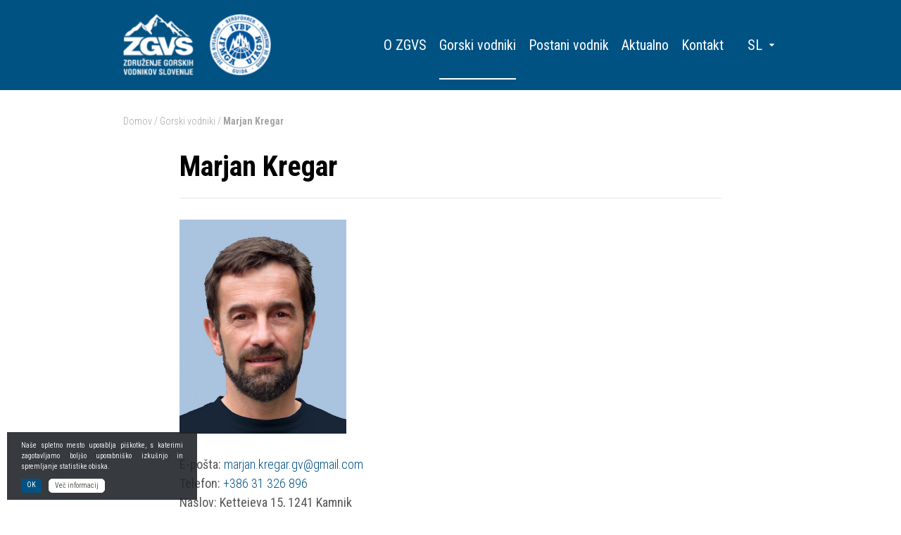

--- FILE ---
content_type: text/html; charset=UTF-8
request_url: https://www.zgvs.si/gorski_vodnik/marjan-kregar/
body_size: 12959
content:
<!doctype html>
<html lang="sl-SI">
<head>
	<meta charset="UTF-8">
	<meta name="viewport" content="width=device-width, initial-scale=1">
	<meta property="og:image" content="https://www.zgvs.si/wp-content/uploads/2023/03/zgvs-logo_social-1.png">
	<link rel="profile" href="https://gmpg.org/xfn/11">
	<script src="https://ajax.googleapis.com/ajax/libs/jquery/3.4.1/jquery.min.js"></script>
	<title>Marjan Kregar - ZGVS</title>
<meta name='robots' content='max-image-preview:large' />
<link rel="alternate" hreflang="en" href="https://www.zgvs.si/en/gorski_vodnik/marjan-kregar/" />
<link rel="alternate" hreflang="sl" href="https://www.zgvs.si/gorski_vodnik/marjan-kregar/" />
<link rel="alternate" hreflang="x-default" href="https://www.zgvs.si/gorski_vodnik/marjan-kregar/" />

<!-- This site is optimized with the Yoast SEO plugin v13.1 - https://yoast.com/wordpress/plugins/seo/ -->
<meta name="robots" content="max-snippet:-1, max-image-preview:large, max-video-preview:-1"/>
<link rel="canonical" href="https://www.zgvs.si/gorski_vodnik/marjan-kregar/" />
<meta property="og:locale" content="sl_SI" />
<meta property="og:type" content="article" />
<meta property="og:title" content="Marjan Kregar - ZGVS" />
<meta property="og:url" content="https://www.zgvs.si/gorski_vodnik/marjan-kregar/" />
<meta property="og:site_name" content="ZGVS" />
<meta property="og:image" content="https://www.zgvs.si/wp-content/uploads/2023/03/marjan.jpg" />
<meta property="og:image:secure_url" content="https://www.zgvs.si/wp-content/uploads/2023/03/marjan.jpg" />
<meta property="og:image:width" content="389" />
<meta property="og:image:height" content="500" />
<meta name="twitter:card" content="summary_large_image" />
<meta name="twitter:title" content="Marjan Kregar - ZGVS" />
<meta name="twitter:image" content="https://www.zgvs.si/wp-content/uploads/2023/03/marjan.jpg" />
<script type='application/ld+json' class='yoast-schema-graph yoast-schema-graph--main'>{"@context":"https://schema.org","@graph":[{"@type":"WebSite","@id":"https://www.zgvs.si/#website","url":"https://www.zgvs.si/","name":"ZGVS","inLanguage":"sl-SI","description":"\u0160e eno spleti\u0161\u010de WordPress","potentialAction":{"@type":"SearchAction","target":"https://www.zgvs.si/?s={search_term_string}","query-input":"required name=search_term_string"}},{"@type":"ImageObject","@id":"https://www.zgvs.si/gorski_vodnik/marjan-kregar/#primaryimage","inLanguage":"sl-SI","url":"https://www.zgvs.si/wp-content/uploads/2023/03/marjan.jpg","width":389,"height":500},{"@type":"WebPage","@id":"https://www.zgvs.si/gorski_vodnik/marjan-kregar/#webpage","url":"https://www.zgvs.si/gorski_vodnik/marjan-kregar/","name":"Marjan Kregar - ZGVS","isPartOf":{"@id":"https://www.zgvs.si/#website"},"inLanguage":"sl-SI","primaryImageOfPage":{"@id":"https://www.zgvs.si/gorski_vodnik/marjan-kregar/#primaryimage"},"datePublished":"2023-03-08T09:01:30+00:00","dateModified":"2023-03-08T10:46:09+00:00","breadcrumb":{"@id":"https://www.zgvs.si/gorski_vodnik/marjan-kregar/#breadcrumb"}},{"@type":"BreadcrumbList","@id":"https://www.zgvs.si/gorski_vodnik/marjan-kregar/#breadcrumb","itemListElement":[{"@type":"ListItem","position":1,"item":{"@type":"WebPage","@id":"https://www.zgvs.si/","url":"https://www.zgvs.si/","name":"Domov"}},{"@type":"ListItem","position":2,"item":{"@type":"WebPage","@id":"https://www.zgvs.si/gorski-vodniki","url":"https://www.zgvs.si/gorski-vodniki","name":"Gorski vodniki"}},{"@type":"ListItem","position":3,"item":{"@type":"WebPage","@id":"https://www.zgvs.si/gorski_vodnik/marjan-kregar/","url":"https://www.zgvs.si/gorski_vodnik/marjan-kregar/","name":"Marjan Kregar"}}]}]}</script>
<!-- / Yoast SEO plugin. -->

<link rel='dns-prefetch' href='//use.fontawesome.com' />
<link rel='dns-prefetch' href='//cdn.jsdelivr.net' />
<link rel='dns-prefetch' href='//fonts.googleapis.com' />
<link rel="alternate" type="application/rss+xml" title="ZGVS &raquo; Vir" href="https://www.zgvs.si/feed/" />
<link rel="alternate" type="application/rss+xml" title="ZGVS &raquo; Vir komentarjev" href="https://www.zgvs.si/comments/feed/" />
<script type="text/javascript">
window._wpemojiSettings = {"baseUrl":"https:\/\/s.w.org\/images\/core\/emoji\/14.0.0\/72x72\/","ext":".png","svgUrl":"https:\/\/s.w.org\/images\/core\/emoji\/14.0.0\/svg\/","svgExt":".svg","source":{"concatemoji":"https:\/\/www.zgvs.si\/wp-includes\/js\/wp-emoji-release.min.js?ver=6.1.7"}};
/*! This file is auto-generated */
!function(e,a,t){var n,r,o,i=a.createElement("canvas"),p=i.getContext&&i.getContext("2d");function s(e,t){var a=String.fromCharCode,e=(p.clearRect(0,0,i.width,i.height),p.fillText(a.apply(this,e),0,0),i.toDataURL());return p.clearRect(0,0,i.width,i.height),p.fillText(a.apply(this,t),0,0),e===i.toDataURL()}function c(e){var t=a.createElement("script");t.src=e,t.defer=t.type="text/javascript",a.getElementsByTagName("head")[0].appendChild(t)}for(o=Array("flag","emoji"),t.supports={everything:!0,everythingExceptFlag:!0},r=0;r<o.length;r++)t.supports[o[r]]=function(e){if(p&&p.fillText)switch(p.textBaseline="top",p.font="600 32px Arial",e){case"flag":return s([127987,65039,8205,9895,65039],[127987,65039,8203,9895,65039])?!1:!s([55356,56826,55356,56819],[55356,56826,8203,55356,56819])&&!s([55356,57332,56128,56423,56128,56418,56128,56421,56128,56430,56128,56423,56128,56447],[55356,57332,8203,56128,56423,8203,56128,56418,8203,56128,56421,8203,56128,56430,8203,56128,56423,8203,56128,56447]);case"emoji":return!s([129777,127995,8205,129778,127999],[129777,127995,8203,129778,127999])}return!1}(o[r]),t.supports.everything=t.supports.everything&&t.supports[o[r]],"flag"!==o[r]&&(t.supports.everythingExceptFlag=t.supports.everythingExceptFlag&&t.supports[o[r]]);t.supports.everythingExceptFlag=t.supports.everythingExceptFlag&&!t.supports.flag,t.DOMReady=!1,t.readyCallback=function(){t.DOMReady=!0},t.supports.everything||(n=function(){t.readyCallback()},a.addEventListener?(a.addEventListener("DOMContentLoaded",n,!1),e.addEventListener("load",n,!1)):(e.attachEvent("onload",n),a.attachEvent("onreadystatechange",function(){"complete"===a.readyState&&t.readyCallback()})),(e=t.source||{}).concatemoji?c(e.concatemoji):e.wpemoji&&e.twemoji&&(c(e.twemoji),c(e.wpemoji)))}(window,document,window._wpemojiSettings);
</script>
<style type="text/css">
img.wp-smiley,
img.emoji {
	display: inline !important;
	border: none !important;
	box-shadow: none !important;
	height: 1em !important;
	width: 1em !important;
	margin: 0 0.07em !important;
	vertical-align: -0.1em !important;
	background: none !important;
	padding: 0 !important;
}
</style>
	<link rel='stylesheet' id='sbi_styles-css' href='https://www.zgvs.si/wp-content/plugins/instagram-feed/css/sbi-styles.min.css?ver=6.2.5' type='text/css' media='all' />
<link rel='stylesheet' id='wp-block-library-css' href='https://www.zgvs.si/wp-includes/css/dist/block-library/style.min.css?ver=6.1.7' type='text/css' media='all' />
<link rel='stylesheet' id='classic-theme-styles-css' href='https://www.zgvs.si/wp-includes/css/classic-themes.min.css?ver=1' type='text/css' media='all' />
<style id='global-styles-inline-css' type='text/css'>
body{--wp--preset--color--black: #000000;--wp--preset--color--cyan-bluish-gray: #abb8c3;--wp--preset--color--white: #ffffff;--wp--preset--color--pale-pink: #f78da7;--wp--preset--color--vivid-red: #cf2e2e;--wp--preset--color--luminous-vivid-orange: #ff6900;--wp--preset--color--luminous-vivid-amber: #fcb900;--wp--preset--color--light-green-cyan: #7bdcb5;--wp--preset--color--vivid-green-cyan: #00d084;--wp--preset--color--pale-cyan-blue: #8ed1fc;--wp--preset--color--vivid-cyan-blue: #0693e3;--wp--preset--color--vivid-purple: #9b51e0;--wp--preset--gradient--vivid-cyan-blue-to-vivid-purple: linear-gradient(135deg,rgba(6,147,227,1) 0%,rgb(155,81,224) 100%);--wp--preset--gradient--light-green-cyan-to-vivid-green-cyan: linear-gradient(135deg,rgb(122,220,180) 0%,rgb(0,208,130) 100%);--wp--preset--gradient--luminous-vivid-amber-to-luminous-vivid-orange: linear-gradient(135deg,rgba(252,185,0,1) 0%,rgba(255,105,0,1) 100%);--wp--preset--gradient--luminous-vivid-orange-to-vivid-red: linear-gradient(135deg,rgba(255,105,0,1) 0%,rgb(207,46,46) 100%);--wp--preset--gradient--very-light-gray-to-cyan-bluish-gray: linear-gradient(135deg,rgb(238,238,238) 0%,rgb(169,184,195) 100%);--wp--preset--gradient--cool-to-warm-spectrum: linear-gradient(135deg,rgb(74,234,220) 0%,rgb(151,120,209) 20%,rgb(207,42,186) 40%,rgb(238,44,130) 60%,rgb(251,105,98) 80%,rgb(254,248,76) 100%);--wp--preset--gradient--blush-light-purple: linear-gradient(135deg,rgb(255,206,236) 0%,rgb(152,150,240) 100%);--wp--preset--gradient--blush-bordeaux: linear-gradient(135deg,rgb(254,205,165) 0%,rgb(254,45,45) 50%,rgb(107,0,62) 100%);--wp--preset--gradient--luminous-dusk: linear-gradient(135deg,rgb(255,203,112) 0%,rgb(199,81,192) 50%,rgb(65,88,208) 100%);--wp--preset--gradient--pale-ocean: linear-gradient(135deg,rgb(255,245,203) 0%,rgb(182,227,212) 50%,rgb(51,167,181) 100%);--wp--preset--gradient--electric-grass: linear-gradient(135deg,rgb(202,248,128) 0%,rgb(113,206,126) 100%);--wp--preset--gradient--midnight: linear-gradient(135deg,rgb(2,3,129) 0%,rgb(40,116,252) 100%);--wp--preset--duotone--dark-grayscale: url('#wp-duotone-dark-grayscale');--wp--preset--duotone--grayscale: url('#wp-duotone-grayscale');--wp--preset--duotone--purple-yellow: url('#wp-duotone-purple-yellow');--wp--preset--duotone--blue-red: url('#wp-duotone-blue-red');--wp--preset--duotone--midnight: url('#wp-duotone-midnight');--wp--preset--duotone--magenta-yellow: url('#wp-duotone-magenta-yellow');--wp--preset--duotone--purple-green: url('#wp-duotone-purple-green');--wp--preset--duotone--blue-orange: url('#wp-duotone-blue-orange');--wp--preset--font-size--small: 13px;--wp--preset--font-size--medium: 20px;--wp--preset--font-size--large: 36px;--wp--preset--font-size--x-large: 42px;--wp--preset--spacing--20: 0.44rem;--wp--preset--spacing--30: 0.67rem;--wp--preset--spacing--40: 1rem;--wp--preset--spacing--50: 1.5rem;--wp--preset--spacing--60: 2.25rem;--wp--preset--spacing--70: 3.38rem;--wp--preset--spacing--80: 5.06rem;}:where(.is-layout-flex){gap: 0.5em;}body .is-layout-flow > .alignleft{float: left;margin-inline-start: 0;margin-inline-end: 2em;}body .is-layout-flow > .alignright{float: right;margin-inline-start: 2em;margin-inline-end: 0;}body .is-layout-flow > .aligncenter{margin-left: auto !important;margin-right: auto !important;}body .is-layout-constrained > .alignleft{float: left;margin-inline-start: 0;margin-inline-end: 2em;}body .is-layout-constrained > .alignright{float: right;margin-inline-start: 2em;margin-inline-end: 0;}body .is-layout-constrained > .aligncenter{margin-left: auto !important;margin-right: auto !important;}body .is-layout-constrained > :where(:not(.alignleft):not(.alignright):not(.alignfull)){max-width: var(--wp--style--global--content-size);margin-left: auto !important;margin-right: auto !important;}body .is-layout-constrained > .alignwide{max-width: var(--wp--style--global--wide-size);}body .is-layout-flex{display: flex;}body .is-layout-flex{flex-wrap: wrap;align-items: center;}body .is-layout-flex > *{margin: 0;}:where(.wp-block-columns.is-layout-flex){gap: 2em;}.has-black-color{color: var(--wp--preset--color--black) !important;}.has-cyan-bluish-gray-color{color: var(--wp--preset--color--cyan-bluish-gray) !important;}.has-white-color{color: var(--wp--preset--color--white) !important;}.has-pale-pink-color{color: var(--wp--preset--color--pale-pink) !important;}.has-vivid-red-color{color: var(--wp--preset--color--vivid-red) !important;}.has-luminous-vivid-orange-color{color: var(--wp--preset--color--luminous-vivid-orange) !important;}.has-luminous-vivid-amber-color{color: var(--wp--preset--color--luminous-vivid-amber) !important;}.has-light-green-cyan-color{color: var(--wp--preset--color--light-green-cyan) !important;}.has-vivid-green-cyan-color{color: var(--wp--preset--color--vivid-green-cyan) !important;}.has-pale-cyan-blue-color{color: var(--wp--preset--color--pale-cyan-blue) !important;}.has-vivid-cyan-blue-color{color: var(--wp--preset--color--vivid-cyan-blue) !important;}.has-vivid-purple-color{color: var(--wp--preset--color--vivid-purple) !important;}.has-black-background-color{background-color: var(--wp--preset--color--black) !important;}.has-cyan-bluish-gray-background-color{background-color: var(--wp--preset--color--cyan-bluish-gray) !important;}.has-white-background-color{background-color: var(--wp--preset--color--white) !important;}.has-pale-pink-background-color{background-color: var(--wp--preset--color--pale-pink) !important;}.has-vivid-red-background-color{background-color: var(--wp--preset--color--vivid-red) !important;}.has-luminous-vivid-orange-background-color{background-color: var(--wp--preset--color--luminous-vivid-orange) !important;}.has-luminous-vivid-amber-background-color{background-color: var(--wp--preset--color--luminous-vivid-amber) !important;}.has-light-green-cyan-background-color{background-color: var(--wp--preset--color--light-green-cyan) !important;}.has-vivid-green-cyan-background-color{background-color: var(--wp--preset--color--vivid-green-cyan) !important;}.has-pale-cyan-blue-background-color{background-color: var(--wp--preset--color--pale-cyan-blue) !important;}.has-vivid-cyan-blue-background-color{background-color: var(--wp--preset--color--vivid-cyan-blue) !important;}.has-vivid-purple-background-color{background-color: var(--wp--preset--color--vivid-purple) !important;}.has-black-border-color{border-color: var(--wp--preset--color--black) !important;}.has-cyan-bluish-gray-border-color{border-color: var(--wp--preset--color--cyan-bluish-gray) !important;}.has-white-border-color{border-color: var(--wp--preset--color--white) !important;}.has-pale-pink-border-color{border-color: var(--wp--preset--color--pale-pink) !important;}.has-vivid-red-border-color{border-color: var(--wp--preset--color--vivid-red) !important;}.has-luminous-vivid-orange-border-color{border-color: var(--wp--preset--color--luminous-vivid-orange) !important;}.has-luminous-vivid-amber-border-color{border-color: var(--wp--preset--color--luminous-vivid-amber) !important;}.has-light-green-cyan-border-color{border-color: var(--wp--preset--color--light-green-cyan) !important;}.has-vivid-green-cyan-border-color{border-color: var(--wp--preset--color--vivid-green-cyan) !important;}.has-pale-cyan-blue-border-color{border-color: var(--wp--preset--color--pale-cyan-blue) !important;}.has-vivid-cyan-blue-border-color{border-color: var(--wp--preset--color--vivid-cyan-blue) !important;}.has-vivid-purple-border-color{border-color: var(--wp--preset--color--vivid-purple) !important;}.has-vivid-cyan-blue-to-vivid-purple-gradient-background{background: var(--wp--preset--gradient--vivid-cyan-blue-to-vivid-purple) !important;}.has-light-green-cyan-to-vivid-green-cyan-gradient-background{background: var(--wp--preset--gradient--light-green-cyan-to-vivid-green-cyan) !important;}.has-luminous-vivid-amber-to-luminous-vivid-orange-gradient-background{background: var(--wp--preset--gradient--luminous-vivid-amber-to-luminous-vivid-orange) !important;}.has-luminous-vivid-orange-to-vivid-red-gradient-background{background: var(--wp--preset--gradient--luminous-vivid-orange-to-vivid-red) !important;}.has-very-light-gray-to-cyan-bluish-gray-gradient-background{background: var(--wp--preset--gradient--very-light-gray-to-cyan-bluish-gray) !important;}.has-cool-to-warm-spectrum-gradient-background{background: var(--wp--preset--gradient--cool-to-warm-spectrum) !important;}.has-blush-light-purple-gradient-background{background: var(--wp--preset--gradient--blush-light-purple) !important;}.has-blush-bordeaux-gradient-background{background: var(--wp--preset--gradient--blush-bordeaux) !important;}.has-luminous-dusk-gradient-background{background: var(--wp--preset--gradient--luminous-dusk) !important;}.has-pale-ocean-gradient-background{background: var(--wp--preset--gradient--pale-ocean) !important;}.has-electric-grass-gradient-background{background: var(--wp--preset--gradient--electric-grass) !important;}.has-midnight-gradient-background{background: var(--wp--preset--gradient--midnight) !important;}.has-small-font-size{font-size: var(--wp--preset--font-size--small) !important;}.has-medium-font-size{font-size: var(--wp--preset--font-size--medium) !important;}.has-large-font-size{font-size: var(--wp--preset--font-size--large) !important;}.has-x-large-font-size{font-size: var(--wp--preset--font-size--x-large) !important;}
.wp-block-navigation a:where(:not(.wp-element-button)){color: inherit;}
:where(.wp-block-columns.is-layout-flex){gap: 2em;}
.wp-block-pullquote{font-size: 1.5em;line-height: 1.6;}
</style>
<link rel='stylesheet' id='contact-form-7-css' href='https://www.zgvs.si/wp-content/plugins/contact-form-7/includes/css/styles.css?ver=5.7.3' type='text/css' media='all' />
<link rel='stylesheet' id='ns-template-animate-css-css' href='https://www.zgvs.si/wp-content/themes/ns-template/css/animate.css?ver=6.1.7' type='text/css' media='all' />
<link rel='stylesheet' id='ns-template-slickslider-css-css' href='//cdn.jsdelivr.net/npm/slick-carousel@1.8.1/slick/slick.css?ver=6.1.7' type='text/css' media='all' />
<link rel='stylesheet' id='ns-template-slbox-css-css' href='https://www.zgvs.si/wp-content/themes/ns-template/css/simpleLightbox.min.css?ver=6.1.7' type='text/css' media='all' />
<link rel='stylesheet' id='ns-template-gfonts-css' href='https://fonts.googleapis.com/css2?family=Roboto+Condensed:ital,wght@0,300;0,400;0,700;1,300;1,400;1,700&#038;display=swap' type='text/css' media='all' />
<link rel='stylesheet' id='ns-template-style-css' href='https://www.zgvs.si/wp-content/themes/ns-template/style.css?ver=6.1.7' type='text/css' media='all' />
<link rel='stylesheet' id='wpdreams-asl-basic-css' href='https://www.zgvs.si/wp-content/plugins/ajax-search-lite/css/style.basic.css?ver=4.11' type='text/css' media='all' />
<link rel='stylesheet' id='wpdreams-ajaxsearchlite-css' href='https://www.zgvs.si/wp-content/plugins/ajax-search-lite/css/style-underline.css?ver=4.11' type='text/css' media='all' />
<script type='text/javascript' src='https://www.zgvs.si/wp-includes/js/jquery/jquery.min.js?ver=3.6.1' id='jquery-core-js'></script>
<script type='text/javascript' src='https://www.zgvs.si/wp-includes/js/jquery/jquery-migrate.min.js?ver=3.3.2' id='jquery-migrate-js'></script>
<script type='text/javascript' id='wpml-cookie-js-extra'>
/* <![CDATA[ */
var wpml_cookies = {"wp-wpml_current_language":{"value":"sl","expires":1,"path":"\/"}};
var wpml_cookies = {"wp-wpml_current_language":{"value":"sl","expires":1,"path":"\/"}};
/* ]]> */
</script>
<script type='text/javascript' src='https://www.zgvs.si/wp-content/plugins/sitepress-multilingual-cms/res/js/cookies/language-cookie.js?ver=4.5.11' id='wpml-cookie-js'></script>
<script type='text/javascript' src='https://www.zgvs.si/wp-content/themes/ns-template/js/bootstrap.min.js?ver=6.1.7' id='ns-template-bootstrap-js-js'></script>
<script type='text/javascript' src='https://use.fontawesome.com/a34fc5bd88.js?ver=6.1.7' id='ns-fontawesome-js-js'></script>
<link rel="https://api.w.org/" href="https://www.zgvs.si/wp-json/" /><link rel="EditURI" type="application/rsd+xml" title="RSD" href="https://www.zgvs.si/xmlrpc.php?rsd" />
<link rel="wlwmanifest" type="application/wlwmanifest+xml" href="https://www.zgvs.si/wp-includes/wlwmanifest.xml" />
<link rel='shortlink' href='https://www.zgvs.si/?p=1369' />
<link rel="alternate" type="application/json+oembed" href="https://www.zgvs.si/wp-json/oembed/1.0/embed?url=https%3A%2F%2Fwww.zgvs.si%2Fgorski_vodnik%2Fmarjan-kregar%2F" />
<link rel="alternate" type="text/xml+oembed" href="https://www.zgvs.si/wp-json/oembed/1.0/embed?url=https%3A%2F%2Fwww.zgvs.si%2Fgorski_vodnik%2Fmarjan-kregar%2F&#038;format=xml" />
<meta name="generator" content="WPML ver:4.5.11 stt:1,46;" />
				<link rel="preconnect" href="https://fonts.gstatic.com" crossorigin />
				<link rel="preload" as="style" href="//fonts.googleapis.com/css?family=Open+Sans&display=swap" />
				<link rel="stylesheet" href="//fonts.googleapis.com/css?family=Open+Sans&display=swap" media="all" />
				<style type="text/css">.recentcomments a{display:inline !important;padding:0 !important;margin:0 !important;}</style><meta name="generator" content="Powered by WPBakery Page Builder - drag and drop page builder for WordPress."/>
                <style>
                    
					div[id*='ajaxsearchlitesettings'].searchsettings .asl_option_inner label {
						font-size: 0px !important;
						color: rgba(0, 0, 0, 0);
					}
					div[id*='ajaxsearchlitesettings'].searchsettings .asl_option_inner label:after {
						font-size: 11px !important;
						position: absolute;
						top: 0;
						left: 0;
						z-index: 1;
					}
					.asl_w_container {
						width: 100%;
						margin: 0px 0px 0px 0px;
						min-width: 200px;
					}
					div[id*='ajaxsearchlite'].asl_m {
						width: 100%;
					}
					div[id*='ajaxsearchliteres'].wpdreams_asl_results div.resdrg span.highlighted {
						font-weight: bold;
						color: rgba(217, 49, 43, 1);
						background-color: rgba(238, 238, 238, 1);
					}
					div[id*='ajaxsearchliteres'].wpdreams_asl_results .results img.asl_image {
						width: 70px;
						height: 70px;
						object-fit: cover;
					}
					div.asl_r .results {
						max-height: none;
					}
				
							.asl_w, .asl_w * {font-family:"Roboto Condensed" !important;}
							.asl_m input[type=search]::placeholder{font-family:"Roboto Condensed" !important;}
							.asl_m input[type=search]::-webkit-input-placeholder{font-family:"Roboto Condensed" !important;}
							.asl_m input[type=search]::-moz-placeholder{font-family:"Roboto Condensed" !important;}
							.asl_m input[type=search]:-ms-input-placeholder{font-family:"Roboto Condensed" !important;}
						
						div.asl_r.asl_w.vertical .results .item::after {
							display: block;
							position: absolute;
							bottom: 0;
							content: '';
							height: 1px;
							width: 100%;
							background: #D8D8D8;
						}
						div.asl_r.asl_w.vertical .results .item.asl_last_item::after {
							display: none;
						}
					                </style>
                <noscript><style> .wpb_animate_when_almost_visible { opacity: 1; }</style></noscript>
	<!-- Google tag (gtag.js) -->
<script async src="https://www.googletagmanager.com/gtag/js?id=G-9E01XZFMBR"></script>
<script>
  window.dataLayer = window.dataLayer || [];
  function gtag(){dataLayer.push(arguments);}
  gtag('js', new Date());

  gtag('config', 'G-9E01XZFMBR');
</script>
	
</head>

<body class="gorski_vodnik-template-default single single-gorski_vodnik postid-1369 b_Chrome bv_13 marjan-kregar-page wpb-js-composer js-comp-ver-6.1 vc_responsive">



	




<div id="page" class="site">
	<a class="skip-link screen-reader-text" href="#content">Skip to content</a>

	<header id="masthead" class="site-header">
	<div class="container">
			<p><div class="vc_row wpb_row vc_row-fluid ns-header-main-row"><div class="wpb_column vc_column_container vc_col-sm-3 vc_col-xs-4"><div class="vc_column-inner"><div class="wpb_wrapper">
	<div  class="wpb_single_image wpb_content_element vc_align_left">
		
		<figure class="wpb_wrapper vc_figure">
			<a href="https://www.zgvs.si/" target="_self" class="vc_single_image-wrapper   vc_box_border_grey"><img width="241" height="100" src="https://www.zgvs.si/wp-content/uploads/2023/02/Logo_ZVGS.png" class="vc_single_image-img attachment-full" alt="" decoding="async" loading="lazy" /></a>
		</figure>
	</div>
</div></div></div><div class="main-header-row-right wpb_column vc_column_container vc_col-sm-9 vc_col-xs-8"><div class="vc_column-inner"><div class="wpb_wrapper">
	

	
	<nav class="navbar navbar-expand-lg ns-main-menu">

			
			<button class="navbar-toggler" type="button" data-toggle="collapse" data-target="#menu-1676901244293-5b5d5631-fba9" aria-controls="menu-1676901244293-5b5d5631-fba9" aria-expanded="false" aria-label="Toggle navigation">
				<span class="icon-bar"></span>
	      <span class="icon-bar"></span>
	      <span class="icon-bar"></span>
	      <span class="icon-bar"></span> 
  		</button>

	   	<div class="collapse navbar-collapse" id="menu-1676901244293-5b5d5631-fba9">
	    	<ul class="navbar-nav"><li itemscope="itemscope" id="menu-item-33" class="menu-item menu-item-type-post_type menu-item-object-page menu-item-33 nav-item"><a title="O ZGVS" href="https://www.zgvs.si/o-zgvs/" class="nav-link">O ZGVS</a></li>
<li itemscope="itemscope" id="menu-item-31" class="current_page_parent menu-item menu-item-type-post_type menu-item-object-page menu-item-31 nav-item"><a title="Gorski vodniki" href="https://www.zgvs.si/gorski-vodniki/" class="nav-link">Gorski vodniki</a></li>
<li itemscope="itemscope" id="menu-item-34" class="menu-item menu-item-type-post_type menu-item-object-page menu-item-34 nav-item"><a title="Postani vodnik" href="https://www.zgvs.si/postani-vodnik/" class="nav-link">Postani vodnik</a></li>
<li itemscope="itemscope" id="menu-item-30" class="menu-item menu-item-type-post_type menu-item-object-page menu-item-30 nav-item"><a title="Aktualno" href="https://www.zgvs.si/aktualno/" class="nav-link">Aktualno</a></li>
<li itemscope="itemscope" id="menu-item-32" class="menu-item menu-item-type-post_type menu-item-object-page menu-item-32 nav-item"><a title="Kontakt" href="https://www.zgvs.si/kontakt/" class="nav-link">Kontakt</a></li>
</ul>      </div>
   	</nav>

		 
   	
	            <div class="language-selector-container" id="language-selector-btn">
                <div class="lang-icon-container"><svg xmlns="http://www.w3.org/2000/svg" width="18px" height="18px" viewBox="0 0 15.7 15.7">
            <path id="icon-lang" d="M-878.85,31a7.8,7.8,0,0,1-3.055-.617A7.812,7.812,0,0,1-884.4,28.7a7.816,7.816,0,0,1-1.682-2.5,7.8,7.8,0,0,1-.617-3.056,7.8,7.8,0,0,1,.617-3.056,7.823,7.823,0,0,1,1.682-2.5,7.831,7.831,0,0,1,2.495-1.681,7.8,7.8,0,0,1,3.055-.617,7.8,7.8,0,0,1,3.056.617A7.813,7.813,0,0,1-873.3,17.6a7.808,7.808,0,0,1,1.682,2.5A7.781,7.781,0,0,1-871,23.15a7.781,7.781,0,0,1-.617,3.056,7.827,7.827,0,0,1-1.681,2.5,7.82,7.82,0,0,1-2.5,1.681A7.8,7.8,0,0,1-878.85,31Zm3.461-7.272-.011.138A11.733,11.733,0,0,1-877.32,29.4l-.218.328.381-.1a6.732,6.732,0,0,0,4.962-5.735l.019-.167Zm-10.134,0,.019.167a6.731,6.731,0,0,0,4.961,5.734l.381.1-.218-.328a11.722,11.722,0,0,1-1.92-5.535l-.012-.138Zm4.369,0,.014.164a10.532,10.532,0,0,0,2.172,5.5l.118.152.119-.152a10.531,10.531,0,0,0,2.171-5.5l.015-.164Zm3.616-7.156h0l.218.328a11.733,11.733,0,0,1,1.921,5.535l.011.138h3.212l-.019-.167a6.732,6.732,0,0,0-4.962-5.735l-.381-.1Zm-1.312.189-.118.152a10.54,10.54,0,0,0-2.172,5.5l-.014.164h4.609l-.015-.164a10.531,10.531,0,0,0-2.171-5.5Zm-1.312-.189h0l-.381.1a6.731,6.731,0,0,0-4.961,5.734l-.019.167h3.211l.012-.138a11.722,11.722,0,0,1,1.92-5.535l.218-.328Z" transform="translate(886.7 -15.3)" fill="#fff"/>
          </svg></div>
                <span>sl</span>
                <i class="fa fa-caret-down"></i>
                <div class="language-selector-2" id="language-selector-2">
                     <a href="https://www.zgvs.si/en/gorski_vodnik/marjan-kregar/" class="language"><span>en</span></a> </a>                 </div>
            </div>
        </div></div></div></div><div data-vc-full-width="true" data-vc-full-width-init="false" class="vc_row wpb_row vc_row-fluid ns-mobile-menu-row"><div class="wpb_column vc_column_container vc_col-sm-12"><div class="vc_column-inner"><div class="wpb_wrapper"></div></div></div></div><div class="vc_row-full-width vc_clearfix"></div></p>
		</div>
	</header><!-- #masthead -->

	<div id="content" class="site-content">

	<div id="primary" class="content-area">
		<main id="main" class="site-main">
		<div class="container">
		<article id="post-1369" class="post-1369 gorski_vodnik type-gorski_vodnik status-publish has-post-thumbnail hentry">
		
		<p><div class="vc_row wpb_row vc_row-fluid"><div class="wpb_column vc_column_container vc_col-sm-12"><div class="vc_column-inner"><div class="wpb_wrapper">        
        <div class="title-banner">
          <div class="breadcrumbs-container">
            <div class="breadcrumbs">
              <p id="breadcrumbs"><span><span><a href="https://www.zgvs.si/" >Domov</a> / <span><a href="https://www.zgvs.si/gorski-vodniki" >Gorski vodniki</a> / <span class="breadcrumb_last" aria-current="page">Marjan Kregar</span></span></span></span></p>            <div class="clearfix"></div>
            </div>
          </div>
<!--
          <div class="title-banner-image-container" style="background-image: url('https://www.zgvs.si/wp-content/themes/ns-template/img/page_title_back.jpg');">
                          <h1>Marjan Kregar</h1>
                      </div>
            -->
        </div>
              
        </div></div></div></div><div class="vc_row wpb_row vc_row-fluid"><div class="wpb_column vc_column_container vc_col-sm-1"><div class="vc_column-inner"><div class="wpb_wrapper"></div></div></div><div class="wpb_column vc_column_container vc_col-sm-10"><div class="vc_column-inner"><div class="wpb_wrapper">      
      <h1 class="page-title-h1 ">
        Marjan Kregar      </h1>
      
      </div></div></div><div class="wpb_column vc_column_container vc_col-sm-1"><div class="vc_column-inner"><div class="wpb_wrapper"></div></div></div></div><div class="vc_row wpb_row vc_row-fluid"><div class="wpb_column vc_column_container vc_col-sm-1"><div class="vc_column-inner"><div class="wpb_wrapper"></div></div></div><div class="wpb_column vc_column_container vc_col-sm-10"><div class="vc_column-inner"><div class="wpb_wrapper"><div class="vc_row wpb_row vc_inner vc_row-fluid"><div class="wpb_column vc_column_container vc_col-sm-4"><div class="vc_column-inner"><div class="wpb_wrapper">                              <div class="template-img-wrapper">
                            <img src="https://www.zgvs.si/wp-content/uploads/2023/03/marjan.jpg" class="img-responsive">
            </div>
          		    		  </div></div></div><div class="wpb_column vc_column_container vc_col-sm-8"><div class="vc_column-inner"><div class="wpb_wrapper"></div></div></div></div>               <div class="vodnik-info-container">
                <div class="basic-info">
                      <div class="basic-info-field">
            E-pošta: <a href="mailto:marjan.kregar.gv@gmail.com">marjan.kregar.gv@gmail.com</a>            </div>
                                <div class="basic-info-field">
              Telefon: <a href="tel:+386 31 326 896">+386 31 326 896</a>          </div>
                                                        <div class="basic-info-field">
            Naslov: Kettejeva 15, 1241 Kamnik  
            </div>
                                                <div class="basic-info-field">
            Licenca: IFMGA  
            </div>
            
                  </div>
                        
                 


                
       </div>
               </div></div></div><div class="wpb_column vc_column_container vc_col-sm-1"><div class="vc_column-inner"><div class="wpb_wrapper"></div></div></div></div></p>
	</article>

			</div>
		</main><!-- #main -->
	</div><!-- #primary -->


	</div><!-- #content -->

<footer id="colophon" class="site-footer">
	<div class="big-footer">
			<div class="container">
			<div class="vc_row wpb_row vc_row-fluid"><div class="footer-main-logo-container wpb_column vc_column_container vc_col-sm-2 vc_col-lg-2 vc_col-md-2"><div class="vc_column-inner"><div class="wpb_wrapper">
	<div  class="wpb_single_image wpb_content_element vc_align_left">
		
		<figure class="wpb_wrapper vc_figure">
			<div class="vc_single_image-wrapper   vc_box_border_grey"><img width="115" height="100" src="https://www.zgvs.si/wp-content/uploads/2023/02/ZGVS-logo.png" class="vc_single_image-img attachment-full" alt="" decoding="async" loading="lazy" /></div>
		</figure>
	</div>
</div></div></div><div class="wpb_column vc_column_container vc_col-sm-6 vc_col-lg-4 vc_col-md-4"><div class="vc_column-inner"><div class="wpb_wrapper">
	<div class="wpb_text_column wpb_content_element " >
		<div class="wpb_wrapper">
			<h4>ZGVS</h4>

		</div>
	</div>

	<div class="wpb_text_column wpb_content_element " >
		<div class="wpb_wrapper">
			<p><strong>Združenje gorskih vodnikov Slovenije</strong><br />
Ob železnici 30A, 1000 Ljubljana, Slovenija<br />
E-pošta: <a href="mailto:info@zgvs.si">info@zgvs.si</a></p>

		</div>
	</div>
		
		<div class="ns-cwi-container ">
			<div class="ns-cwi-icon">
                                   <a href="https://www.instagram.com/zdruzenje_gorskih_vodnikov_slo/" target="_blank"><svg xmlns="http://www.w3.org/2000/svg" width="45" height="45" viewBox="0 0 45 45">
  <g id="icon" transform="translate(-957 -1514)">
    <rect id="Rectangle_19" data-name="Rectangle 19" width="45" height="45" rx="4" transform="translate(957 1514)" fill="#fff" opacity="0.2"/>
    <path id="Icon_awesome-instagram" data-name="Icon awesome-instagram" d="M12.5,8.328a6.41,6.41,0,1,0,6.408,6.41A6.4,6.4,0,0,0,12.5,8.328Zm0,10.577a4.167,4.167,0,1,1,4.166-4.167A4.174,4.174,0,0,1,12.5,18.9ZM20.663,8.066a1.495,1.495,0,1,1-1.495-1.5A1.491,1.491,0,0,1,20.663,8.066Zm4.244,1.517a7.4,7.4,0,0,0-2.019-5.238,7.445,7.445,0,0,0-5.237-2.019c-2.064-.117-8.249-.117-10.312,0A7.434,7.434,0,0,0,2.1,4.339,7.424,7.424,0,0,0,.083,9.578c-.117,2.064-.117,8.251,0,10.315A7.4,7.4,0,0,0,2.1,25.13,7.454,7.454,0,0,0,7.339,27.15c2.064.117,8.249.117,10.312,0a7.4,7.4,0,0,0,5.237-2.019,7.448,7.448,0,0,0,2.019-5.238c.117-2.064.117-8.245,0-10.309ZM22.241,22.107a4.218,4.218,0,0,1-2.376,2.376c-1.645.653-5.549.5-7.368.5s-5.728.145-7.368-.5a4.218,4.218,0,0,1-2.376-2.376c-.653-1.646-.5-5.551-.5-7.369s-.145-5.729.5-7.369A4.218,4.218,0,0,1,5.13,4.992c1.645-.653,5.549-.5,7.368-.5s5.728-.145,7.368.5a4.218,4.218,0,0,1,2.376,2.376c.653,1.646.5,5.551.5,7.369S22.893,20.467,22.241,22.107Z" transform="translate(967.005 1521.762)" fill="#fff"/>
  </g>
</svg></a>
                			</div>
			<div class="ns-cwi-content">
                <a href="https://www.instagram.com/zdruzenje_gorskih_vodnikov_slo/" target="_blank" rel="noopener">zdruzenje_gorskih_vodnikov_slo</a>			</div>
		</div>


		</div></div></div><div class="wpb_column vc_column_container vc_col-sm-4 vc_col-lg-2 vc_col-md-2"><div class="vc_column-inner"><div class="wpb_wrapper">
	<div class="wpb_text_column wpb_content_element " >
		<div class="wpb_wrapper">
			<h4>POVEZAVE</h4>

		</div>
	</div>

	   		<nav class="navbar ">
	    	<ul class="navbar-nav">
	    	<li itemscope="itemscope" id="menu-item-131" class="menu-item menu-item-type-post_type menu-item-object-page menu-item-131 nav-item"><a title="O ZGVS" href="https://www.zgvs.si/o-zgvs/" class="nav-link">O ZGVS</a></li>
<li itemscope="itemscope" id="menu-item-130" class="current_page_parent menu-item menu-item-type-post_type menu-item-object-page menu-item-130 nav-item"><a title="Gorski vodniki" href="https://www.zgvs.si/gorski-vodniki/" class="nav-link">Gorski vodniki</a></li>
<li itemscope="itemscope" id="menu-item-129" class="menu-item menu-item-type-post_type menu-item-object-page menu-item-129 nav-item"><a title="Postani vodnik" href="https://www.zgvs.si/postani-vodnik/" class="nav-link">Postani vodnik</a></li>
<li itemscope="itemscope" id="menu-item-128" class="menu-item menu-item-type-post_type menu-item-object-page menu-item-128 nav-item"><a title="Aktualno" href="https://www.zgvs.si/aktualno/" class="nav-link">Aktualno</a></li>
<li itemscope="itemscope" id="menu-item-125" class="menu-item menu-item-type-post_type menu-item-object-page menu-item-125 nav-item"><a title="Dostop za člane" href="https://www.zgvs.si/dostop-za-clane/" class="nav-link">Dostop za člane</a></li>
<li itemscope="itemscope" id="menu-item-126" class="menu-item menu-item-type-post_type menu-item-object-page menu-item-126 nav-item"><a title="Partnerji" href="https://www.zgvs.si/partnerji/" class="nav-link">Partnerji</a></li>
<li itemscope="itemscope" id="menu-item-127" class="menu-item menu-item-type-post_type menu-item-object-page menu-item-127 nav-item"><a title="Kontakt" href="https://www.zgvs.si/kontakt/" class="nav-link">Kontakt</a></li>
	       	</ul>
	    </nav>
   	
	</div></div></div><div class="wpb_column vc_column_container vc_col-sm-2 vc_col-xs-4"><div class="vc_column-inner"><div class="wpb_wrapper">
	<div  class="wpb_single_image wpb_content_element vc_align_left">
		
		<figure class="wpb_wrapper vc_figure">
			<div class="vc_single_image-wrapper   vc_box_border_grey"><img width="142" height="180" src="https://www.zgvs.si/wp-content/uploads/2023/02/gv_logo_jpg2.png" class="vc_single_image-img attachment-full" alt="" decoding="async" loading="lazy" /></div>
		</figure>
	</div>
</div></div></div><div class="wpb_column vc_column_container vc_col-sm-2 vc_col-xs-4"><div class="vc_column-inner"><div class="wpb_wrapper">
	<div  class="wpb_single_image wpb_content_element vc_align_left">
		
		<figure class="wpb_wrapper vc_figure">
			<div class="vc_single_image-wrapper   vc_box_border_grey"><img width="180" height="180" src="https://www.zgvs.si/wp-content/uploads/2023/02/Logo-IVBV_UIAGM_IFMGA-2.png" class="vc_single_image-img attachment-full" alt="" decoding="async" loading="lazy" srcset="https://www.zgvs.si/wp-content/uploads/2023/02/Logo-IVBV_UIAGM_IFMGA-2.png 180w, https://www.zgvs.si/wp-content/uploads/2023/02/Logo-IVBV_UIAGM_IFMGA-2-150x150.png 150w" sizes="(max-width: 180px) 100vw, 180px" /></div>
		</figure>
	</div>
</div></div></div></div>
			</div>
		</div>
		<div class="small-footer">
		
		<div class="foot-border"></div>
			<div class="container">
      
				<div class="row">
					<div class="col-lg-6 col-md-6 col-sm-12 col-12">
						<span>ZGVS © 2023. Vse pravice pridržane.</span>
					</div>
					<div class="col-lg-6 col-md-6 col-sm-12 col-12">
					<a href="https://www.zgvs.si/izdelava-spletnih-strani" class="ns-link">Izdelava spletnih strani						<svg id="logo" xmlns="http://www.w3.org/2000/svg" width="99" height="20.802" viewBox="0 0 99 20.802">
							<path id="Path_1" data-name="Path 1" d="M106.376,285.983c.569-.152,1.291-.3,2.2-.456a16.511,16.511,0,0,1,2.809-.228,6.611,6.611,0,0,1,2.467.38,3.979,3.979,0,0,1,1.556,1.1,4.789,4.789,0,0,1,.835,1.708,9.574,9.574,0,0,1,.228,2.2v6.643h-3.34v-6.225a4.74,4.74,0,0,0-.418-2.278,1.69,1.69,0,0,0-1.594-.683,5.346,5.346,0,0,0-.759.038c-.266.038-.493.038-.721.076v9.072H106.3v-11.35Z" transform="translate(-106.3 -280.631)" fill="#e5dfd2"/>
							<path id="Path_2" data-name="Path 2" d="M150.978,291.449a7.939,7.939,0,0,1-.418,2.543,5.47,5.47,0,0,1-1.177,1.974,5.2,5.2,0,0,1-1.822,1.253,6.406,6.406,0,0,1-4.745,0,5.2,5.2,0,0,1-1.822-1.253,5.692,5.692,0,0,1-1.177-1.974,7.838,7.838,0,0,1,0-5.049,5.6,5.6,0,0,1,1.215-1.936,6,6,0,0,1,1.822-1.253,5.861,5.861,0,0,1,2.316-.456,5.729,5.729,0,0,1,2.316.456,5.2,5.2,0,0,1,1.822,1.253,5.523,5.523,0,0,1,1.177,1.936A5.383,5.383,0,0,1,150.978,291.449Zm-3.378,0a4.19,4.19,0,0,0-.607-2.429,2.183,2.183,0,0,0-3.492,0,4.111,4.111,0,0,0-.607,2.429,4.19,4.19,0,0,0,.607,2.429,2.129,2.129,0,0,0,3.492,0A4.19,4.19,0,0,0,147.6,291.449Z" transform="translate(-126.835 -280.631)" fill="#e5dfd2"/>
							<path id="Path_3" data-name="Path 3" d="M176.855,297.892c-.759-1.48-1.518-3.227-2.316-5.2s-1.518-4.176-2.24-6.491h3.53c.152.569.342,1.215.531,1.9s.418,1.367.645,2.05.418,1.367.645,2.012.418,1.253.645,1.784c.19-.531.418-1.139.607-1.784.228-.645.456-1.329.645-2.012.228-.683.418-1.367.645-2.05.19-.683.38-1.291.531-1.9h3.416a67.854,67.854,0,0,1-2.24,6.491c-.8,1.974-1.556,3.72-2.316,5.2Z" transform="translate(-147.246 -281.189)" fill="#e5dfd2"/>
							<path id="Path_4" data-name="Path 4" d="M211.344,275.222a1.713,1.713,0,0,1-.531,1.329,1.935,1.935,0,0,1-2.581,0,1.642,1.642,0,0,1-.531-1.329,1.713,1.713,0,0,1,.531-1.329,1.823,1.823,0,0,1,3.113,1.329Z" transform="translate(-169.208 -273.248)" fill="#e5dfd2"/>
							<rect id="Rectangle_1" data-name="Rectangle 1" width="3.34" height="11.73" transform="translate(38.681 4.973)" fill="#e5dfd2"/>
							<path id="Path_5" data-name="Path 5" d="M269.433,291.449a8.247,8.247,0,0,1-.342,2.467,5.5,5.5,0,0,1-.987,1.936,4.344,4.344,0,0,1-1.594,1.253,5.072,5.072,0,0,1-2.2.456,4.81,4.81,0,0,1-1.291-.152,6.088,6.088,0,0,1-1.177-.38v4.4H258.5v-15.45c.3-.076.645-.19,1.025-.266s.8-.152,1.215-.228.873-.114,1.291-.152c.456-.038.873-.038,1.253-.038a7.831,7.831,0,0,1,2.581.418,5.109,5.109,0,0,1,1.9,1.215,5.017,5.017,0,0,1,1.177,1.936A8,8,0,0,1,269.433,291.449Zm-3.378.114a4.047,4.047,0,0,0-.683-2.467,2.4,2.4,0,0,0-2.05-.911,5.882,5.882,0,0,0-.835.038c-.266.038-.456.038-.607.076v6a3.14,3.14,0,0,0,.8.342,3.048,3.048,0,0,0,1.025.152C265.257,294.752,266.054,293.689,266.054,291.563Z" transform="translate(-200.725 -280.631)" fill="#e5dfd2"/>
							<path id="Path_6" data-name="Path 6" d="M298.707,290.054a8.056,8.056,0,0,1-2.354-.3,3.759,3.759,0,0,1-1.443-.8,2.943,2.943,0,0,1-.721-1.253,7.487,7.487,0,0,1-.19-1.67v-12.3l3.34-.531v12.185a4.737,4.737,0,0,0,.076.8,1.112,1.112,0,0,0,.266.607,1.531,1.531,0,0,0,.531.418,2.213,2.213,0,0,0,.949.19Z" transform="translate(-222.749 -273.124)" fill="#e5dfd2"/>
							<path id="Path_7" data-name="Path 7" d="M311.2,291.563a6.884,6.884,0,0,1,.493-2.733,5.412,5.412,0,0,1,3.037-3.113,5.689,5.689,0,0,1,2.088-.418,5.177,5.177,0,0,1,3.948,1.518,6.35,6.35,0,0,1,1.442,4.479,3.9,3.9,0,0,1-.038.645c0,.228-.038.418-.038.607h-7.516a2.226,2.226,0,0,0,.949,1.632,3.765,3.765,0,0,0,2.278.607,9.179,9.179,0,0,0,1.784-.152,8.377,8.377,0,0,0,1.442-.418l.456,2.7a4.963,4.963,0,0,1-.721.266c-.3.076-.645.152-.987.228a11.042,11.042,0,0,1-1.177.152c-.418.038-.835.076-1.253.076a7.709,7.709,0,0,1-2.771-.456,4.7,4.7,0,0,1-1.936-1.291,4.943,4.943,0,0,1-1.139-1.936A8.091,8.091,0,0,1,311.2,291.563Zm7.782-1.291a3.229,3.229,0,0,0-.152-.835,1.891,1.891,0,0,0-.38-.721,3.015,3.015,0,0,0-.645-.531,1.912,1.912,0,0,0-.987-.19,2.344,2.344,0,0,0-.949.19,2.008,2.008,0,0,0-1.1,1.215,6.826,6.826,0,0,0-.228.835h4.441Z" transform="translate(-233.42 -280.631)" fill="#e5dfd2"/>
							<path id="Path_8" data-name="Path 8" d="M346.538,273.531l3.34-.531v4.973h3.986v2.771h-3.986v4.138a3.112,3.112,0,0,0,.38,1.67c.228.418.721.607,1.48.607a5.709,5.709,0,0,0,1.1-.114,6.693,6.693,0,0,0,1.025-.266l.456,2.581a10.964,10.964,0,0,1-1.329.418,8.135,8.135,0,0,1-1.822.19,5.4,5.4,0,0,1-2.24-.38,3.344,3.344,0,0,1-1.443-1.025,4.435,4.435,0,0,1-.759-1.594,8.793,8.793,0,0,1-.228-2.088v-11.35Z" transform="translate(-255.32 -273)" fill="#e5dfd2"/>
							<path id="Path_13" data-name="Path 13" d="M228.463,288.6a5.269,5.269,0,0,0,1.215-.114,2.006,2.006,0,0,0,.759-.342,1.267,1.267,0,0,0,.418-.493,1.774,1.774,0,0,0,.114-.645,1.474,1.474,0,0,0-.721-1.253,9.936,9.936,0,0,0-2.467-1.063c-.493-.19-1.025-.38-1.518-.607a6.433,6.433,0,0,1-1.367-.873,4.015,4.015,0,0,1-.987-1.253,3.807,3.807,0,0,1-.38-1.822,4.53,4.53,0,0,1,.418-1.936,3.854,3.854,0,0,1,1.139-1.442,5.282,5.282,0,0,1,1.784-.911,7.492,7.492,0,0,1,2.354-.342,9.495,9.495,0,0,1,2.7.342,10.04,10.04,0,0,1,1.86.721l-.987,2.733a10.309,10.309,0,0,0-1.443-.607,6.933,6.933,0,0,0-1.9-.266,3.423,3.423,0,0,0-1.784.342,1.111,1.111,0,0,0-.531,1.063,1.454,1.454,0,0,0,.19.721,2.554,2.554,0,0,0,.569.531,4.286,4.286,0,0,0,.835.418c.3.114.683.266,1.063.38.8.3,1.518.607,2.088.873a5.641,5.641,0,0,1,1.48,1.025,3.671,3.671,0,0,1,.873,1.367,5.523,5.523,0,0,1,.3,1.9,3.961,3.961,0,0,1-1.518,3.34,7.334,7.334,0,0,1-4.555,1.177,13.978,13.978,0,0,1-1.86-.114,11.925,11.925,0,0,1-1.443-.3,6.181,6.181,0,0,1-1.1-.38c-.3-.152-.569-.266-.759-.38l.987-2.771a7.266,7.266,0,0,0,1.708.683A9.117,9.117,0,0,0,228.463,288.6Z" transform="translate(-178.887 -274.551)" fill="#e5dfd2"/>
						</svg>
						</a>
					</div>
				</div>
			</div>
		</div>
	</footer><!-- #colophon -->
</div><!-- #page -->

<!-- Instagram Feed JS -->
<script type="text/javascript">
var sbiajaxurl = "https://www.zgvs.si/wp-admin/admin-ajax.php";
</script>
		<script type="text/javascript">
			jQuery(document).ready(function($){
				$().cookieInfo({"defaultText":"Na\u0161e spletno mesto uporablja pi\u0161kotke, s katerimi zagotavljamo bolj\u0161o uporabni\u0161ko izku\u0161njo in spremljanje statistike obiska.","okButton":"OK","displayMore":"true","moreButton":"Ve\u010d informacij","moreInfo":"Cookies are small text files held on your computer. Some cookies are required to ensure that the site functions correctly, for this reason we may have already set some cookies. They also allow us to give you the best browsing experience possible and help us understand how you use our site.","moreURL":"https:\/\/www.zgvs.si\/piskotki","location":"bottom","speedIn":"500","speedOut":"400","delay":"1000","float":"true","style":"dark","cookieExpiry":"90","cookieName":"CookieInfo"});
			});
		</script>
	<link rel='stylesheet' id='js_composer_front-css' href='https://www.zgvs.si/wp-content/plugins/js_composer/assets/css/js_composer.min.css?ver=6.1' type='text/css' media='all' />
<script type='text/javascript' src='https://www.zgvs.si/wp-content/plugins/contact-form-7/includes/swv/js/index.js?ver=5.7.3' id='swv-js'></script>
<script type='text/javascript' id='contact-form-7-js-extra'>
/* <![CDATA[ */
var wpcf7 = {"api":{"root":"https:\/\/www.zgvs.si\/wp-json\/","namespace":"contact-form-7\/v1"}};
/* ]]> */
</script>
<script type='text/javascript' src='https://www.zgvs.si/wp-content/plugins/contact-form-7/includes/js/index.js?ver=5.7.3' id='contact-form-7-js'></script>
<script type='text/javascript' src='https://www.zgvs.si/wp-content/themes/ns-template/js/navigation.js?ver=20151215' id='ns-template-navigation-js'></script>
<script type='text/javascript' src='https://www.zgvs.si/wp-content/themes/ns-template/js/skip-link-focus-fix.js?ver=20151215' id='ns-template-skip-link-focus-fix-js'></script>
<script type='text/javascript' src='//cdn.jsdelivr.net/npm/slick-carousel@1.8.1/slick/slick.min.js?ver=6.1.7' id='ns-template-slickslider-js-js'></script>
<script type='text/javascript' src='https://www.zgvs.si/wp-content/themes/ns-template/js/simpleLightbox.min.js?ver=6.1.7' id='ns-template-slbox-js-js'></script>
<script type='text/javascript' src='https://cdn.jsdelivr.net/npm/vanilla-lazyload@17.1.2/dist/lazyload.min.js?ver=6.1.7' id='ns-template-lazyload-js'></script>
<script type='text/javascript' id='ns-template-ajax-js-js-extra'>
/* <![CDATA[ */
var ns_template_ajax_obj = {"ajaxurl":"https:\/\/www.zgvs.si\/wp-admin\/admin-ajax.php","nonce":"ee29823437","siteurl":"https:\/\/www.zgvs.si","username":"","userid":"0","is_wc_page":null};
/* ]]> */
</script>
<script type='text/javascript' src='https://www.zgvs.si/wp-content/themes/ns-template/js/ns_ajax.js?ver=6.1.7' id='ns-template-ajax-js-js'></script>
<script type='text/javascript' src='https://www.zgvs.si/wp-content/themes/ns-template/js/headroom.js?ver=6.1.7' id='ns-template-headroom-js-js'></script>
<script type='text/javascript' src='https://www.zgvs.si/wp-content/themes/ns-template/js/menu.js?ver=6.1.7' id='ns-template-menu-js-js'></script>
<script type='text/javascript' src='https://www.zgvs.si/wp-content/themes/ns-template/js/main.js?ver=6.1.7' id='ns-template-main-js-js'></script>
<script type='text/javascript' src='https://www.zgvs.si/wp-content/themes/ns-template/js/woocommerce.js?ver=6.1.7' id='ns-template-woocommerce-js-js'></script>
<script type='text/javascript' id='wd-asl-ajaxsearchlite-js-before'>
window.ASL = typeof window.ASL !== 'undefined' ? window.ASL : {}; window.ASL.wp_rocket_exception = "DOMContentLoaded"; window.ASL.ajaxurl = "https:\/\/www.zgvs.si\/wp-admin\/admin-ajax.php"; window.ASL.backend_ajaxurl = "https:\/\/www.zgvs.si\/wp-admin\/admin-ajax.php"; window.ASL.js_scope = "jQuery"; window.ASL.asl_url = "https:\/\/www.zgvs.si\/wp-content\/plugins\/ajax-search-lite\/"; window.ASL.detect_ajax = 1; window.ASL.media_query = 4756; window.ASL.version = 4756; window.ASL.pageHTML = ""; window.ASL.additional_scripts = [{"handle":"wd-asl-ajaxsearchlite","src":"https:\/\/www.zgvs.si\/wp-content\/plugins\/ajax-search-lite\/js\/min\/plugin\/optimized\/asl-prereq.js","prereq":[]},{"handle":"wd-asl-ajaxsearchlite-core","src":"https:\/\/www.zgvs.si\/wp-content\/plugins\/ajax-search-lite\/js\/min\/plugin\/optimized\/asl-core.js","prereq":[]},{"handle":"wd-asl-ajaxsearchlite-vertical","src":"https:\/\/www.zgvs.si\/wp-content\/plugins\/ajax-search-lite\/js\/min\/plugin\/optimized\/asl-results-vertical.js","prereq":["wd-asl-ajaxsearchlite"]},{"handle":"wd-asl-ajaxsearchlite-load","src":"https:\/\/www.zgvs.si\/wp-content\/plugins\/ajax-search-lite\/js\/min\/plugin\/optimized\/asl-load.js","prereq":["wd-asl-ajaxsearchlite-vertical"]}]; window.ASL.script_async_load = false; window.ASL.init_only_in_viewport = true; window.ASL.font_url = "https:\/\/www.zgvs.si\/wp-content\/plugins\/ajax-search-lite\/css\/fonts\/icons2.woff2"; window.ASL.css_async = false; window.ASL.highlight = {"enabled":false,"data":[]}; window.ASL.analytics = {"method":0,"tracking_id":"","string":"?ajax_search={asl_term}","event":{"focus":{"active":1,"action":"focus","category":"ASL","label":"Input focus","value":"1"},"search_start":{"active":0,"action":"search_start","category":"ASL","label":"Phrase: {phrase}","value":"1"},"search_end":{"active":1,"action":"search_end","category":"ASL","label":"{phrase} | {results_count}","value":"1"},"magnifier":{"active":1,"action":"magnifier","category":"ASL","label":"Magnifier clicked","value":"1"},"return":{"active":1,"action":"return","category":"ASL","label":"Return button pressed","value":"1"},"facet_change":{"active":0,"action":"facet_change","category":"ASL","label":"{option_label} | {option_value}","value":"1"},"result_click":{"active":1,"action":"result_click","category":"ASL","label":"{result_title} | {result_url}","value":"1"}}};
</script>
<script type='text/javascript' src='https://www.zgvs.si/wp-content/plugins/ajax-search-lite/js/min/plugin/optimized/asl-prereq.js?ver=4756' id='wd-asl-ajaxsearchlite-js'></script>
<script type='text/javascript' src='https://www.zgvs.si/wp-content/plugins/ajax-search-lite/js/min/plugin/optimized/asl-core.js?ver=4756' id='wd-asl-ajaxsearchlite-core-js'></script>
<script type='text/javascript' src='https://www.zgvs.si/wp-content/plugins/ajax-search-lite/js/min/plugin/optimized/asl-results-vertical.js?ver=4756' id='wd-asl-ajaxsearchlite-vertical-js'></script>
<script type='text/javascript' src='https://www.zgvs.si/wp-content/plugins/ajax-search-lite/js/min/plugin/optimized/asl-load.js?ver=4756' id='wd-asl-ajaxsearchlite-load-js'></script>
<script type='text/javascript' src='https://www.zgvs.si/wp-content/plugins/ajax-search-lite/js/min/plugin/optimized/asl-wrapper.js?ver=4756' id='wd-asl-ajaxsearchlite-wrapper-js'></script>
<script type='text/javascript' src='https://www.google.com/recaptcha/api.js?render=6LcZSyUlAAAAAAxavxbylZWEHJvoPJ3s_RAtBYJB&#038;ver=3.0' id='google-recaptcha-js'></script>
<script type='text/javascript' src='https://www.zgvs.si/wp-includes/js/dist/vendor/regenerator-runtime.min.js?ver=0.13.9' id='regenerator-runtime-js'></script>
<script type='text/javascript' src='https://www.zgvs.si/wp-includes/js/dist/vendor/wp-polyfill.min.js?ver=3.15.0' id='wp-polyfill-js'></script>
<script type='text/javascript' id='wpcf7-recaptcha-js-extra'>
/* <![CDATA[ */
var wpcf7_recaptcha = {"sitekey":"6LcZSyUlAAAAAAxavxbylZWEHJvoPJ3s_RAtBYJB","actions":{"homepage":"homepage","contactform":"contactform"}};
/* ]]> */
</script>
<script type='text/javascript' src='https://www.zgvs.si/wp-content/plugins/contact-form-7/modules/recaptcha/index.js?ver=5.7.3' id='wpcf7-recaptcha-js'></script>
<script type='text/javascript' src='https://www.zgvs.si/wp-content/plugins/js_composer/assets/js/dist/js_composer_front.min.js?ver=6.1' id='wpb_composer_front_js-js'></script>
<script type='text/javascript' src='https://www.zgvs.si/wp-content/themes/ns-template/js/cookieinfo.js' id='theme_ns_custom-cookieinfo-js'></script>


</body>
</html>


--- FILE ---
content_type: text/html; charset=utf-8
request_url: https://www.google.com/recaptcha/api2/anchor?ar=1&k=6LcZSyUlAAAAAAxavxbylZWEHJvoPJ3s_RAtBYJB&co=aHR0cHM6Ly93d3cuemd2cy5zaTo0NDM.&hl=en&v=PoyoqOPhxBO7pBk68S4YbpHZ&size=invisible&anchor-ms=20000&execute-ms=30000&cb=6lxttcld34uv
body_size: 48726
content:
<!DOCTYPE HTML><html dir="ltr" lang="en"><head><meta http-equiv="Content-Type" content="text/html; charset=UTF-8">
<meta http-equiv="X-UA-Compatible" content="IE=edge">
<title>reCAPTCHA</title>
<style type="text/css">
/* cyrillic-ext */
@font-face {
  font-family: 'Roboto';
  font-style: normal;
  font-weight: 400;
  font-stretch: 100%;
  src: url(//fonts.gstatic.com/s/roboto/v48/KFO7CnqEu92Fr1ME7kSn66aGLdTylUAMa3GUBHMdazTgWw.woff2) format('woff2');
  unicode-range: U+0460-052F, U+1C80-1C8A, U+20B4, U+2DE0-2DFF, U+A640-A69F, U+FE2E-FE2F;
}
/* cyrillic */
@font-face {
  font-family: 'Roboto';
  font-style: normal;
  font-weight: 400;
  font-stretch: 100%;
  src: url(//fonts.gstatic.com/s/roboto/v48/KFO7CnqEu92Fr1ME7kSn66aGLdTylUAMa3iUBHMdazTgWw.woff2) format('woff2');
  unicode-range: U+0301, U+0400-045F, U+0490-0491, U+04B0-04B1, U+2116;
}
/* greek-ext */
@font-face {
  font-family: 'Roboto';
  font-style: normal;
  font-weight: 400;
  font-stretch: 100%;
  src: url(//fonts.gstatic.com/s/roboto/v48/KFO7CnqEu92Fr1ME7kSn66aGLdTylUAMa3CUBHMdazTgWw.woff2) format('woff2');
  unicode-range: U+1F00-1FFF;
}
/* greek */
@font-face {
  font-family: 'Roboto';
  font-style: normal;
  font-weight: 400;
  font-stretch: 100%;
  src: url(//fonts.gstatic.com/s/roboto/v48/KFO7CnqEu92Fr1ME7kSn66aGLdTylUAMa3-UBHMdazTgWw.woff2) format('woff2');
  unicode-range: U+0370-0377, U+037A-037F, U+0384-038A, U+038C, U+038E-03A1, U+03A3-03FF;
}
/* math */
@font-face {
  font-family: 'Roboto';
  font-style: normal;
  font-weight: 400;
  font-stretch: 100%;
  src: url(//fonts.gstatic.com/s/roboto/v48/KFO7CnqEu92Fr1ME7kSn66aGLdTylUAMawCUBHMdazTgWw.woff2) format('woff2');
  unicode-range: U+0302-0303, U+0305, U+0307-0308, U+0310, U+0312, U+0315, U+031A, U+0326-0327, U+032C, U+032F-0330, U+0332-0333, U+0338, U+033A, U+0346, U+034D, U+0391-03A1, U+03A3-03A9, U+03B1-03C9, U+03D1, U+03D5-03D6, U+03F0-03F1, U+03F4-03F5, U+2016-2017, U+2034-2038, U+203C, U+2040, U+2043, U+2047, U+2050, U+2057, U+205F, U+2070-2071, U+2074-208E, U+2090-209C, U+20D0-20DC, U+20E1, U+20E5-20EF, U+2100-2112, U+2114-2115, U+2117-2121, U+2123-214F, U+2190, U+2192, U+2194-21AE, U+21B0-21E5, U+21F1-21F2, U+21F4-2211, U+2213-2214, U+2216-22FF, U+2308-230B, U+2310, U+2319, U+231C-2321, U+2336-237A, U+237C, U+2395, U+239B-23B7, U+23D0, U+23DC-23E1, U+2474-2475, U+25AF, U+25B3, U+25B7, U+25BD, U+25C1, U+25CA, U+25CC, U+25FB, U+266D-266F, U+27C0-27FF, U+2900-2AFF, U+2B0E-2B11, U+2B30-2B4C, U+2BFE, U+3030, U+FF5B, U+FF5D, U+1D400-1D7FF, U+1EE00-1EEFF;
}
/* symbols */
@font-face {
  font-family: 'Roboto';
  font-style: normal;
  font-weight: 400;
  font-stretch: 100%;
  src: url(//fonts.gstatic.com/s/roboto/v48/KFO7CnqEu92Fr1ME7kSn66aGLdTylUAMaxKUBHMdazTgWw.woff2) format('woff2');
  unicode-range: U+0001-000C, U+000E-001F, U+007F-009F, U+20DD-20E0, U+20E2-20E4, U+2150-218F, U+2190, U+2192, U+2194-2199, U+21AF, U+21E6-21F0, U+21F3, U+2218-2219, U+2299, U+22C4-22C6, U+2300-243F, U+2440-244A, U+2460-24FF, U+25A0-27BF, U+2800-28FF, U+2921-2922, U+2981, U+29BF, U+29EB, U+2B00-2BFF, U+4DC0-4DFF, U+FFF9-FFFB, U+10140-1018E, U+10190-1019C, U+101A0, U+101D0-101FD, U+102E0-102FB, U+10E60-10E7E, U+1D2C0-1D2D3, U+1D2E0-1D37F, U+1F000-1F0FF, U+1F100-1F1AD, U+1F1E6-1F1FF, U+1F30D-1F30F, U+1F315, U+1F31C, U+1F31E, U+1F320-1F32C, U+1F336, U+1F378, U+1F37D, U+1F382, U+1F393-1F39F, U+1F3A7-1F3A8, U+1F3AC-1F3AF, U+1F3C2, U+1F3C4-1F3C6, U+1F3CA-1F3CE, U+1F3D4-1F3E0, U+1F3ED, U+1F3F1-1F3F3, U+1F3F5-1F3F7, U+1F408, U+1F415, U+1F41F, U+1F426, U+1F43F, U+1F441-1F442, U+1F444, U+1F446-1F449, U+1F44C-1F44E, U+1F453, U+1F46A, U+1F47D, U+1F4A3, U+1F4B0, U+1F4B3, U+1F4B9, U+1F4BB, U+1F4BF, U+1F4C8-1F4CB, U+1F4D6, U+1F4DA, U+1F4DF, U+1F4E3-1F4E6, U+1F4EA-1F4ED, U+1F4F7, U+1F4F9-1F4FB, U+1F4FD-1F4FE, U+1F503, U+1F507-1F50B, U+1F50D, U+1F512-1F513, U+1F53E-1F54A, U+1F54F-1F5FA, U+1F610, U+1F650-1F67F, U+1F687, U+1F68D, U+1F691, U+1F694, U+1F698, U+1F6AD, U+1F6B2, U+1F6B9-1F6BA, U+1F6BC, U+1F6C6-1F6CF, U+1F6D3-1F6D7, U+1F6E0-1F6EA, U+1F6F0-1F6F3, U+1F6F7-1F6FC, U+1F700-1F7FF, U+1F800-1F80B, U+1F810-1F847, U+1F850-1F859, U+1F860-1F887, U+1F890-1F8AD, U+1F8B0-1F8BB, U+1F8C0-1F8C1, U+1F900-1F90B, U+1F93B, U+1F946, U+1F984, U+1F996, U+1F9E9, U+1FA00-1FA6F, U+1FA70-1FA7C, U+1FA80-1FA89, U+1FA8F-1FAC6, U+1FACE-1FADC, U+1FADF-1FAE9, U+1FAF0-1FAF8, U+1FB00-1FBFF;
}
/* vietnamese */
@font-face {
  font-family: 'Roboto';
  font-style: normal;
  font-weight: 400;
  font-stretch: 100%;
  src: url(//fonts.gstatic.com/s/roboto/v48/KFO7CnqEu92Fr1ME7kSn66aGLdTylUAMa3OUBHMdazTgWw.woff2) format('woff2');
  unicode-range: U+0102-0103, U+0110-0111, U+0128-0129, U+0168-0169, U+01A0-01A1, U+01AF-01B0, U+0300-0301, U+0303-0304, U+0308-0309, U+0323, U+0329, U+1EA0-1EF9, U+20AB;
}
/* latin-ext */
@font-face {
  font-family: 'Roboto';
  font-style: normal;
  font-weight: 400;
  font-stretch: 100%;
  src: url(//fonts.gstatic.com/s/roboto/v48/KFO7CnqEu92Fr1ME7kSn66aGLdTylUAMa3KUBHMdazTgWw.woff2) format('woff2');
  unicode-range: U+0100-02BA, U+02BD-02C5, U+02C7-02CC, U+02CE-02D7, U+02DD-02FF, U+0304, U+0308, U+0329, U+1D00-1DBF, U+1E00-1E9F, U+1EF2-1EFF, U+2020, U+20A0-20AB, U+20AD-20C0, U+2113, U+2C60-2C7F, U+A720-A7FF;
}
/* latin */
@font-face {
  font-family: 'Roboto';
  font-style: normal;
  font-weight: 400;
  font-stretch: 100%;
  src: url(//fonts.gstatic.com/s/roboto/v48/KFO7CnqEu92Fr1ME7kSn66aGLdTylUAMa3yUBHMdazQ.woff2) format('woff2');
  unicode-range: U+0000-00FF, U+0131, U+0152-0153, U+02BB-02BC, U+02C6, U+02DA, U+02DC, U+0304, U+0308, U+0329, U+2000-206F, U+20AC, U+2122, U+2191, U+2193, U+2212, U+2215, U+FEFF, U+FFFD;
}
/* cyrillic-ext */
@font-face {
  font-family: 'Roboto';
  font-style: normal;
  font-weight: 500;
  font-stretch: 100%;
  src: url(//fonts.gstatic.com/s/roboto/v48/KFO7CnqEu92Fr1ME7kSn66aGLdTylUAMa3GUBHMdazTgWw.woff2) format('woff2');
  unicode-range: U+0460-052F, U+1C80-1C8A, U+20B4, U+2DE0-2DFF, U+A640-A69F, U+FE2E-FE2F;
}
/* cyrillic */
@font-face {
  font-family: 'Roboto';
  font-style: normal;
  font-weight: 500;
  font-stretch: 100%;
  src: url(//fonts.gstatic.com/s/roboto/v48/KFO7CnqEu92Fr1ME7kSn66aGLdTylUAMa3iUBHMdazTgWw.woff2) format('woff2');
  unicode-range: U+0301, U+0400-045F, U+0490-0491, U+04B0-04B1, U+2116;
}
/* greek-ext */
@font-face {
  font-family: 'Roboto';
  font-style: normal;
  font-weight: 500;
  font-stretch: 100%;
  src: url(//fonts.gstatic.com/s/roboto/v48/KFO7CnqEu92Fr1ME7kSn66aGLdTylUAMa3CUBHMdazTgWw.woff2) format('woff2');
  unicode-range: U+1F00-1FFF;
}
/* greek */
@font-face {
  font-family: 'Roboto';
  font-style: normal;
  font-weight: 500;
  font-stretch: 100%;
  src: url(//fonts.gstatic.com/s/roboto/v48/KFO7CnqEu92Fr1ME7kSn66aGLdTylUAMa3-UBHMdazTgWw.woff2) format('woff2');
  unicode-range: U+0370-0377, U+037A-037F, U+0384-038A, U+038C, U+038E-03A1, U+03A3-03FF;
}
/* math */
@font-face {
  font-family: 'Roboto';
  font-style: normal;
  font-weight: 500;
  font-stretch: 100%;
  src: url(//fonts.gstatic.com/s/roboto/v48/KFO7CnqEu92Fr1ME7kSn66aGLdTylUAMawCUBHMdazTgWw.woff2) format('woff2');
  unicode-range: U+0302-0303, U+0305, U+0307-0308, U+0310, U+0312, U+0315, U+031A, U+0326-0327, U+032C, U+032F-0330, U+0332-0333, U+0338, U+033A, U+0346, U+034D, U+0391-03A1, U+03A3-03A9, U+03B1-03C9, U+03D1, U+03D5-03D6, U+03F0-03F1, U+03F4-03F5, U+2016-2017, U+2034-2038, U+203C, U+2040, U+2043, U+2047, U+2050, U+2057, U+205F, U+2070-2071, U+2074-208E, U+2090-209C, U+20D0-20DC, U+20E1, U+20E5-20EF, U+2100-2112, U+2114-2115, U+2117-2121, U+2123-214F, U+2190, U+2192, U+2194-21AE, U+21B0-21E5, U+21F1-21F2, U+21F4-2211, U+2213-2214, U+2216-22FF, U+2308-230B, U+2310, U+2319, U+231C-2321, U+2336-237A, U+237C, U+2395, U+239B-23B7, U+23D0, U+23DC-23E1, U+2474-2475, U+25AF, U+25B3, U+25B7, U+25BD, U+25C1, U+25CA, U+25CC, U+25FB, U+266D-266F, U+27C0-27FF, U+2900-2AFF, U+2B0E-2B11, U+2B30-2B4C, U+2BFE, U+3030, U+FF5B, U+FF5D, U+1D400-1D7FF, U+1EE00-1EEFF;
}
/* symbols */
@font-face {
  font-family: 'Roboto';
  font-style: normal;
  font-weight: 500;
  font-stretch: 100%;
  src: url(//fonts.gstatic.com/s/roboto/v48/KFO7CnqEu92Fr1ME7kSn66aGLdTylUAMaxKUBHMdazTgWw.woff2) format('woff2');
  unicode-range: U+0001-000C, U+000E-001F, U+007F-009F, U+20DD-20E0, U+20E2-20E4, U+2150-218F, U+2190, U+2192, U+2194-2199, U+21AF, U+21E6-21F0, U+21F3, U+2218-2219, U+2299, U+22C4-22C6, U+2300-243F, U+2440-244A, U+2460-24FF, U+25A0-27BF, U+2800-28FF, U+2921-2922, U+2981, U+29BF, U+29EB, U+2B00-2BFF, U+4DC0-4DFF, U+FFF9-FFFB, U+10140-1018E, U+10190-1019C, U+101A0, U+101D0-101FD, U+102E0-102FB, U+10E60-10E7E, U+1D2C0-1D2D3, U+1D2E0-1D37F, U+1F000-1F0FF, U+1F100-1F1AD, U+1F1E6-1F1FF, U+1F30D-1F30F, U+1F315, U+1F31C, U+1F31E, U+1F320-1F32C, U+1F336, U+1F378, U+1F37D, U+1F382, U+1F393-1F39F, U+1F3A7-1F3A8, U+1F3AC-1F3AF, U+1F3C2, U+1F3C4-1F3C6, U+1F3CA-1F3CE, U+1F3D4-1F3E0, U+1F3ED, U+1F3F1-1F3F3, U+1F3F5-1F3F7, U+1F408, U+1F415, U+1F41F, U+1F426, U+1F43F, U+1F441-1F442, U+1F444, U+1F446-1F449, U+1F44C-1F44E, U+1F453, U+1F46A, U+1F47D, U+1F4A3, U+1F4B0, U+1F4B3, U+1F4B9, U+1F4BB, U+1F4BF, U+1F4C8-1F4CB, U+1F4D6, U+1F4DA, U+1F4DF, U+1F4E3-1F4E6, U+1F4EA-1F4ED, U+1F4F7, U+1F4F9-1F4FB, U+1F4FD-1F4FE, U+1F503, U+1F507-1F50B, U+1F50D, U+1F512-1F513, U+1F53E-1F54A, U+1F54F-1F5FA, U+1F610, U+1F650-1F67F, U+1F687, U+1F68D, U+1F691, U+1F694, U+1F698, U+1F6AD, U+1F6B2, U+1F6B9-1F6BA, U+1F6BC, U+1F6C6-1F6CF, U+1F6D3-1F6D7, U+1F6E0-1F6EA, U+1F6F0-1F6F3, U+1F6F7-1F6FC, U+1F700-1F7FF, U+1F800-1F80B, U+1F810-1F847, U+1F850-1F859, U+1F860-1F887, U+1F890-1F8AD, U+1F8B0-1F8BB, U+1F8C0-1F8C1, U+1F900-1F90B, U+1F93B, U+1F946, U+1F984, U+1F996, U+1F9E9, U+1FA00-1FA6F, U+1FA70-1FA7C, U+1FA80-1FA89, U+1FA8F-1FAC6, U+1FACE-1FADC, U+1FADF-1FAE9, U+1FAF0-1FAF8, U+1FB00-1FBFF;
}
/* vietnamese */
@font-face {
  font-family: 'Roboto';
  font-style: normal;
  font-weight: 500;
  font-stretch: 100%;
  src: url(//fonts.gstatic.com/s/roboto/v48/KFO7CnqEu92Fr1ME7kSn66aGLdTylUAMa3OUBHMdazTgWw.woff2) format('woff2');
  unicode-range: U+0102-0103, U+0110-0111, U+0128-0129, U+0168-0169, U+01A0-01A1, U+01AF-01B0, U+0300-0301, U+0303-0304, U+0308-0309, U+0323, U+0329, U+1EA0-1EF9, U+20AB;
}
/* latin-ext */
@font-face {
  font-family: 'Roboto';
  font-style: normal;
  font-weight: 500;
  font-stretch: 100%;
  src: url(//fonts.gstatic.com/s/roboto/v48/KFO7CnqEu92Fr1ME7kSn66aGLdTylUAMa3KUBHMdazTgWw.woff2) format('woff2');
  unicode-range: U+0100-02BA, U+02BD-02C5, U+02C7-02CC, U+02CE-02D7, U+02DD-02FF, U+0304, U+0308, U+0329, U+1D00-1DBF, U+1E00-1E9F, U+1EF2-1EFF, U+2020, U+20A0-20AB, U+20AD-20C0, U+2113, U+2C60-2C7F, U+A720-A7FF;
}
/* latin */
@font-face {
  font-family: 'Roboto';
  font-style: normal;
  font-weight: 500;
  font-stretch: 100%;
  src: url(//fonts.gstatic.com/s/roboto/v48/KFO7CnqEu92Fr1ME7kSn66aGLdTylUAMa3yUBHMdazQ.woff2) format('woff2');
  unicode-range: U+0000-00FF, U+0131, U+0152-0153, U+02BB-02BC, U+02C6, U+02DA, U+02DC, U+0304, U+0308, U+0329, U+2000-206F, U+20AC, U+2122, U+2191, U+2193, U+2212, U+2215, U+FEFF, U+FFFD;
}
/* cyrillic-ext */
@font-face {
  font-family: 'Roboto';
  font-style: normal;
  font-weight: 900;
  font-stretch: 100%;
  src: url(//fonts.gstatic.com/s/roboto/v48/KFO7CnqEu92Fr1ME7kSn66aGLdTylUAMa3GUBHMdazTgWw.woff2) format('woff2');
  unicode-range: U+0460-052F, U+1C80-1C8A, U+20B4, U+2DE0-2DFF, U+A640-A69F, U+FE2E-FE2F;
}
/* cyrillic */
@font-face {
  font-family: 'Roboto';
  font-style: normal;
  font-weight: 900;
  font-stretch: 100%;
  src: url(//fonts.gstatic.com/s/roboto/v48/KFO7CnqEu92Fr1ME7kSn66aGLdTylUAMa3iUBHMdazTgWw.woff2) format('woff2');
  unicode-range: U+0301, U+0400-045F, U+0490-0491, U+04B0-04B1, U+2116;
}
/* greek-ext */
@font-face {
  font-family: 'Roboto';
  font-style: normal;
  font-weight: 900;
  font-stretch: 100%;
  src: url(//fonts.gstatic.com/s/roboto/v48/KFO7CnqEu92Fr1ME7kSn66aGLdTylUAMa3CUBHMdazTgWw.woff2) format('woff2');
  unicode-range: U+1F00-1FFF;
}
/* greek */
@font-face {
  font-family: 'Roboto';
  font-style: normal;
  font-weight: 900;
  font-stretch: 100%;
  src: url(//fonts.gstatic.com/s/roboto/v48/KFO7CnqEu92Fr1ME7kSn66aGLdTylUAMa3-UBHMdazTgWw.woff2) format('woff2');
  unicode-range: U+0370-0377, U+037A-037F, U+0384-038A, U+038C, U+038E-03A1, U+03A3-03FF;
}
/* math */
@font-face {
  font-family: 'Roboto';
  font-style: normal;
  font-weight: 900;
  font-stretch: 100%;
  src: url(//fonts.gstatic.com/s/roboto/v48/KFO7CnqEu92Fr1ME7kSn66aGLdTylUAMawCUBHMdazTgWw.woff2) format('woff2');
  unicode-range: U+0302-0303, U+0305, U+0307-0308, U+0310, U+0312, U+0315, U+031A, U+0326-0327, U+032C, U+032F-0330, U+0332-0333, U+0338, U+033A, U+0346, U+034D, U+0391-03A1, U+03A3-03A9, U+03B1-03C9, U+03D1, U+03D5-03D6, U+03F0-03F1, U+03F4-03F5, U+2016-2017, U+2034-2038, U+203C, U+2040, U+2043, U+2047, U+2050, U+2057, U+205F, U+2070-2071, U+2074-208E, U+2090-209C, U+20D0-20DC, U+20E1, U+20E5-20EF, U+2100-2112, U+2114-2115, U+2117-2121, U+2123-214F, U+2190, U+2192, U+2194-21AE, U+21B0-21E5, U+21F1-21F2, U+21F4-2211, U+2213-2214, U+2216-22FF, U+2308-230B, U+2310, U+2319, U+231C-2321, U+2336-237A, U+237C, U+2395, U+239B-23B7, U+23D0, U+23DC-23E1, U+2474-2475, U+25AF, U+25B3, U+25B7, U+25BD, U+25C1, U+25CA, U+25CC, U+25FB, U+266D-266F, U+27C0-27FF, U+2900-2AFF, U+2B0E-2B11, U+2B30-2B4C, U+2BFE, U+3030, U+FF5B, U+FF5D, U+1D400-1D7FF, U+1EE00-1EEFF;
}
/* symbols */
@font-face {
  font-family: 'Roboto';
  font-style: normal;
  font-weight: 900;
  font-stretch: 100%;
  src: url(//fonts.gstatic.com/s/roboto/v48/KFO7CnqEu92Fr1ME7kSn66aGLdTylUAMaxKUBHMdazTgWw.woff2) format('woff2');
  unicode-range: U+0001-000C, U+000E-001F, U+007F-009F, U+20DD-20E0, U+20E2-20E4, U+2150-218F, U+2190, U+2192, U+2194-2199, U+21AF, U+21E6-21F0, U+21F3, U+2218-2219, U+2299, U+22C4-22C6, U+2300-243F, U+2440-244A, U+2460-24FF, U+25A0-27BF, U+2800-28FF, U+2921-2922, U+2981, U+29BF, U+29EB, U+2B00-2BFF, U+4DC0-4DFF, U+FFF9-FFFB, U+10140-1018E, U+10190-1019C, U+101A0, U+101D0-101FD, U+102E0-102FB, U+10E60-10E7E, U+1D2C0-1D2D3, U+1D2E0-1D37F, U+1F000-1F0FF, U+1F100-1F1AD, U+1F1E6-1F1FF, U+1F30D-1F30F, U+1F315, U+1F31C, U+1F31E, U+1F320-1F32C, U+1F336, U+1F378, U+1F37D, U+1F382, U+1F393-1F39F, U+1F3A7-1F3A8, U+1F3AC-1F3AF, U+1F3C2, U+1F3C4-1F3C6, U+1F3CA-1F3CE, U+1F3D4-1F3E0, U+1F3ED, U+1F3F1-1F3F3, U+1F3F5-1F3F7, U+1F408, U+1F415, U+1F41F, U+1F426, U+1F43F, U+1F441-1F442, U+1F444, U+1F446-1F449, U+1F44C-1F44E, U+1F453, U+1F46A, U+1F47D, U+1F4A3, U+1F4B0, U+1F4B3, U+1F4B9, U+1F4BB, U+1F4BF, U+1F4C8-1F4CB, U+1F4D6, U+1F4DA, U+1F4DF, U+1F4E3-1F4E6, U+1F4EA-1F4ED, U+1F4F7, U+1F4F9-1F4FB, U+1F4FD-1F4FE, U+1F503, U+1F507-1F50B, U+1F50D, U+1F512-1F513, U+1F53E-1F54A, U+1F54F-1F5FA, U+1F610, U+1F650-1F67F, U+1F687, U+1F68D, U+1F691, U+1F694, U+1F698, U+1F6AD, U+1F6B2, U+1F6B9-1F6BA, U+1F6BC, U+1F6C6-1F6CF, U+1F6D3-1F6D7, U+1F6E0-1F6EA, U+1F6F0-1F6F3, U+1F6F7-1F6FC, U+1F700-1F7FF, U+1F800-1F80B, U+1F810-1F847, U+1F850-1F859, U+1F860-1F887, U+1F890-1F8AD, U+1F8B0-1F8BB, U+1F8C0-1F8C1, U+1F900-1F90B, U+1F93B, U+1F946, U+1F984, U+1F996, U+1F9E9, U+1FA00-1FA6F, U+1FA70-1FA7C, U+1FA80-1FA89, U+1FA8F-1FAC6, U+1FACE-1FADC, U+1FADF-1FAE9, U+1FAF0-1FAF8, U+1FB00-1FBFF;
}
/* vietnamese */
@font-face {
  font-family: 'Roboto';
  font-style: normal;
  font-weight: 900;
  font-stretch: 100%;
  src: url(//fonts.gstatic.com/s/roboto/v48/KFO7CnqEu92Fr1ME7kSn66aGLdTylUAMa3OUBHMdazTgWw.woff2) format('woff2');
  unicode-range: U+0102-0103, U+0110-0111, U+0128-0129, U+0168-0169, U+01A0-01A1, U+01AF-01B0, U+0300-0301, U+0303-0304, U+0308-0309, U+0323, U+0329, U+1EA0-1EF9, U+20AB;
}
/* latin-ext */
@font-face {
  font-family: 'Roboto';
  font-style: normal;
  font-weight: 900;
  font-stretch: 100%;
  src: url(//fonts.gstatic.com/s/roboto/v48/KFO7CnqEu92Fr1ME7kSn66aGLdTylUAMa3KUBHMdazTgWw.woff2) format('woff2');
  unicode-range: U+0100-02BA, U+02BD-02C5, U+02C7-02CC, U+02CE-02D7, U+02DD-02FF, U+0304, U+0308, U+0329, U+1D00-1DBF, U+1E00-1E9F, U+1EF2-1EFF, U+2020, U+20A0-20AB, U+20AD-20C0, U+2113, U+2C60-2C7F, U+A720-A7FF;
}
/* latin */
@font-face {
  font-family: 'Roboto';
  font-style: normal;
  font-weight: 900;
  font-stretch: 100%;
  src: url(//fonts.gstatic.com/s/roboto/v48/KFO7CnqEu92Fr1ME7kSn66aGLdTylUAMa3yUBHMdazQ.woff2) format('woff2');
  unicode-range: U+0000-00FF, U+0131, U+0152-0153, U+02BB-02BC, U+02C6, U+02DA, U+02DC, U+0304, U+0308, U+0329, U+2000-206F, U+20AC, U+2122, U+2191, U+2193, U+2212, U+2215, U+FEFF, U+FFFD;
}

</style>
<link rel="stylesheet" type="text/css" href="https://www.gstatic.com/recaptcha/releases/PoyoqOPhxBO7pBk68S4YbpHZ/styles__ltr.css">
<script nonce="dXTmYg-M5AB01Ahfzuc5NQ" type="text/javascript">window['__recaptcha_api'] = 'https://www.google.com/recaptcha/api2/';</script>
<script type="text/javascript" src="https://www.gstatic.com/recaptcha/releases/PoyoqOPhxBO7pBk68S4YbpHZ/recaptcha__en.js" nonce="dXTmYg-M5AB01Ahfzuc5NQ">
      
    </script></head>
<body><div id="rc-anchor-alert" class="rc-anchor-alert"></div>
<input type="hidden" id="recaptcha-token" value="[base64]">
<script type="text/javascript" nonce="dXTmYg-M5AB01Ahfzuc5NQ">
      recaptcha.anchor.Main.init("[\x22ainput\x22,[\x22bgdata\x22,\x22\x22,\[base64]/[base64]/[base64]/[base64]/[base64]/UltsKytdPUU6KEU8MjA0OD9SW2wrK109RT4+NnwxOTI6KChFJjY0NTEyKT09NTUyOTYmJk0rMTxjLmxlbmd0aCYmKGMuY2hhckNvZGVBdChNKzEpJjY0NTEyKT09NTYzMjA/[base64]/[base64]/[base64]/[base64]/[base64]/[base64]/[base64]\x22,\[base64]\x22,\[base64]/[base64]/w7MaAB1Awr7CuCPDm8Ocw5J1BMOFDMOTAsKhw6kCP8Kaw77DqMO+YcKOw5DCjsOvG3XDgsKYw7YwM3zCsgzDtR8NM8OWQlsHw5vCpmzCt8OHC2XCrnFnw4F3woHCpsKBwr3CvsKnewXChk/Cq8K2w7TCgsO9QMONw7gYwpLCosK/Im8PUzIhCcKXwqXCvnvDnlTCoDsswo0GwrjClsOoMMKFGAHDjG8Lb8OUwqDCtUxRfmktwqjCvwh3w7lkUW3DnRzCnXE5I8Kaw4HDscK3w7o5JFrDoMOBwqbCqMO/AsOrasO/f8KAw7fDkFTDqDrDscOxNMKQLA3CiTl2IMO2wp8jEMOywpEsE8KPw4pOwpBdAsOuwqDDtcK5STcXw7rDlsKvMSfDh1XCrsOOETXDuxhWLUdJw7nCnVfDtCTDuQgnR1/DnRrChEx1Ziwjw4jDkMOEbmPDvV5ZLRJye8Odwr3Ds1pDw503w7sjw6U7wrLCisKZKiPDnMK1wos6wqbDhVMEw7JrBFw1Z1bCqk/ChkQ0w6kDRsO7Jgs0w6vCicOHwpPDrAUrGsOXw7lnUkMKwrbCpMK+wo7DlMOew4jCtcOVw4HDtcK+anNhwrjCvSt1GyHDvMOAPMOJw4fDmcO0w59Ww4TCqsKIwqPCj8K0AHrCjRZxw4/Cp0DChl3DlsOJw5UKRcKxbsKDJFvCihcfw7/Cr8O8wrBOw5/DjcKewq3DoFEeGMOOwqLCm8KIw7l/VcOtXW3ChsOtLTzDm8K0ccKmV2p+RHNWw5AgV0dgUsOtUcKLw6bCoMKGw6IVQcK3dcKgHRpBNMKCw5nDnUXDn3rCmmnCoFNEBsKEWsOQw4BXw7Mdwq1lBB3Ch8KuRBnDncKkecO4wppkw45YKsKxw7fCscOWwqHDuirDgcKnw6TCh8KaSnzCuFI/XMOcwpfDtMKawrZZDyodJzDCmSl6wr3Cu3s9w5nCtcOww6/CisOwwpvDrX/DmMOAw5LDj0PClwPCq8KjADBnwpd5EGTCg8OYw6TCm3XDoWvDnMONMDJzwqFHw75taS4hWlgBKhxzBcKLKcKjNMKdwqHCkRTCtcOqw5JlajNdBn/ClmB8w6XCg8OCw4LClE9nwqLDvCZSw5vChQZrw6Q0NsOAwrRFCMKCw4Nlagwvw6nDgjdqGWEEfcKRw5QRbE4KFMKRYx3DscKSL3TCg8KLBsOxNUfDjcOIw7tnRcKvw5xewrLDmFpfw4zCklTDrUfCu8Kow5fCkBh/FcOxw5MMQxzCv8KGP1wNw6UoKcOqYxM7RMOQwpJoe8Krwp3DiBXCmcK/wrQcw5VOcsO1w6YaXksmQx1Xw6E9fRDCliA/w4vDlcKhekkDTsK1LMKOGhJlwrTCvQxGUiF0KcK9woHDhCYCwpRVw5FJPUjDqHjCvcKpAMO8woPChsORw4XDo8OpHTfCj8KaUx/CgsO3wp9qwrDDssOswrRyYsO1wppCwplwwpzDtF0mw61OZsOFwoQtFsKFw6XCtcOYwoFqwpXDrMKZA8KBwppWw77Dpi1efsODw5YIwr7CmD/CvTrDo3NPw6gMTXTDiW3Dsy5NwrrDrsOtNQxGwqEZCmnCg8Kyw4LCiT/CvGTDjzLCtcOtwpBBw7giw4TCr2vChMK9eMKHw4QLZ3UQw5wVwrlJC1RQe8KJw4dfwrvCvi4kwr3ClGHCh1rCn2xlwqvCmcK7w7bCsAo/wolCw59sFMOmwp7Cg8OBwrnDpcKja2A/wrPCpsOoUjfDlMOCw64Nw6LDvsKVw45KLBPDmMKQHgDCpcKOw65feQpxwqNIJsOhw53ClsONClkzwpMtIsO4wqd1CCdaw754aE/DjsKeZBPChEgkaMOwwonCpsOkwp3Dh8OZw742w7nDiMKqwo5uw4vDu8OxwqrCvsOsHDQAw4HCgsOZw6/DhS4zEQMqw7/DgsONPirDiSLDp8OIDyTCqMOVacOFwpXDtcOQwpzCl8OIwqhVw7UPwpEDw6rDmFvCv37DjF/Dl8Kvw7HDogJZwoRuR8KzAMKSM8OJwrHCssKPTMKUwq5eHnZXB8KzHcOdw5o9wpR5e8KDwrgNWjt8w7tRYMKGwpwcw7/Dk2FPbDnDu8OHwpLCkcOXLQvCrsOtwr4ewrkIw4RQFcOpRVFwHMKcZcKWDcOyPTTCm08Hw6HDtHYlw4xlwp4Uw57CkW4eH8OSwrbDqlADw7HCjGbCk8KUK1/DssOLDGxaVlgJL8KvwrfDh2zCj8OQw7/DhF3DlsOqZw3DlyJdwotZw5xTwoDCjsKuwo4iCsKrbDPCpB3CjzrCvxTDqHM7w6XDl8KgBwA7w4U8T8KtwqU7e8OaZWhVX8OYFcO3fsO3wpDChGrCgkYQIsOQAzrCj8Kswr3CsEpIwrpHEMOQAMOtw5TDqSVfw7nDiXFew4PCiMKywoLDssOWwovCr2rDhBBhw5nCvR/CncK9Y3Yuw53DssKZDnjCt8KLw7FDEVjDhl3Cp8O7wo7CowwtwoPDsAbCqMOBw7AMwoIzwq3DlA0sM8KJw5bDrUoNFcOxa8KMATrDhMK3bhDDlMKfw4sbwqwMIT3DmsOlwosDaMO7wqwDdsOXV8OMAcOyZwIAw59fwrlpw4fCjUfDqBLCsMOjw4vCssKjEsKuw6/CgDvDvMOqf8KAfmE7KSIyfsK5wq/[base64]/AhYxGBnDi8OiZyfDtsK+wrsFw6HCq242w7lZw6bDjS/Cv8O7w6PCqsOpDcOIBMOmF8OcCcKow4JWTsOpw4fDm3ZFD8OGN8KYecODLsOvNQbCqsKdw6UpRwTCrR/DlsOTw6/CtyYRwo0MwprDmDLDn3ZEwpDCscKWw7jDsB14wrFjDsKnPcOvwoNCTsKwIl8nw7/DkQXDrMKowqIWBsKWKwQqwqglw6cFWj3CoyYkw7Nkw4INw5jDvC7CrlAbw4zDllx5AC/DmCh9wqLCixXDrFfDu8K6ZDYCw4/CmlnDpznDmsKCw73CosKZw5htwrQYNS/[base64]/Dmnhkw5RzwrVawqbCnCRiwpXCtTwtI8KXw603wpPClcKNwps6wpcjIMK3UUvDgmVhMcKYcGckwprCusOmbcOLOnsvw7VDdcKSMcK9w49rw77DtcOTXTQGwrc7wqbCuiPCqcOiesOJNjjDscORwpdMwqE+w57DjSDDqltpw5QzLiHDnRs0B8OgwprDv043w5/Cu8OxYxMAw4XCscOSw4XDg8KAfCdNw5UnwqvCrngRZRvDkTPCosOQwo7ClDhMP8KtDcONwqDDp23CulDChcK1O0onwqJmGU/[base64]/Cg8O6wrTCl0FBFVfCp8K/wp3DkWJlw7Z0wpHCl3xmwpvCplDDgsKXw5Z7wpfDmsOxwrpdYsOJXMOLwoLDusOuwrIwaCMtw5JLwrjCjTjDlmUrSDsSa1PCvMKQCsKWwqZ+P8OwW8KBRjlKecOKGBsLwoRUw5sCP8K5fsOWwp3CjX3CkwNVGsKVwr/DqBEaKsKmB8Krb2EWw6/ChsOmFEDCp8Krw6USZR3DncKfw5BNaMKCYj3DgENGwq1zwpjCkMOuXcO1wrTClcKkwqbCtGlxw4nCsMK8PB7DvMOnw4JXAsKEEBUaKcKTQcOVw53DtmlxN8OGccOFwpnCmh/Co8OzfMOOJBjCncK7B8KxwpRCRGI/NsKtH8O0wqXCm8K1wqIwbcKRacKfw5Vmw5zDmMKANFXDiTUSwpJqBVRfw67DmgrCtsOBbXJKwpEcNnrDh8O8wozCqcOuwqbCt8O/wqvDrwYYwrrCq13CgMKuwpU+ZA/DksOmwpnCp8KpwpZVwovDjTANUXrDqCjCpxQOS3nDhAIhwovDtRwIQMO+RUERSMKOwobDk8OLw7/DgUETeMK9F8OpO8Oxw7UUBcKDK8KSwqLDsmTCp8ONwoRFwrrCsD8fE2nCssOJwptUSHgvw7ZUw58AYMKzw7TCkTkSw5E+ElfDs8Ksw5xVw5rDgMK7S8KlYwpmMztSe8O4wqzCrcK6Yh5Cw6NCw4nDkMOTwow0w5DCq34rw4PCmGbCsxTCl8O/[base64]/DrHjChcOIw5HDnCXDqm7CtsOaC8KJwptiUy9xw5cJHShHw7bDgMKIwofCjsK4wobCnsKMwr1pPcOyw4HCqsKmw5U7TXDDkGg2IGUXw7ksw45/wqfCmUbDm0ZAIwXDvsOFXXnCrTbDtsO0IDPCrcKww5PCtsK4GE9aMlxRfcOIw7ZQWQXCpCUOwpXDpHR+w7EDwqLDlMOBJ8O6w6/DpcKKA2vCocK9B8KXwqJvwo/Dg8KsOzjDmW4iw4PClhdcdcO6QGlIwpXCncKpw6TCj8KzOGfDuzULN8K6FsK4ecOJw4poLhvDhcO5w5jDj8Onwr/ClcKjw6cvK8K/wpHDtcOlYE/ClcKIecKVw452wpnCtsKUwqokbMO9Q8KPwoQiwo7CscKeenDDlsK9w5jDgygxwolAUcK/wqFhRX7DmsK/[base64]/[base64]/Ci8O+BiNlwr1twrbCvnBbw6rCrcKCKx3DuMKkw6s4JsOTEsK+wozDjcObJcOJSHxMwrksLMOjU8Ktw5jDvShgwqBPIyNhwovDgMKcaMOXwrIHw4bDi8OFwp7CowVFMsOqYMKuIwPDikXCscOSworDv8K/[base64]/J8KlwrxGwrXCqsOswqAHwrgMAcOBYsKpw6V+WcKHwrrClcOqw55Pw64pw7wswoMSP8KqwpEXTB/CsgQRw7DDtF/Cj8O1woZpHmHCrylGwqZkwqIxBcOOdsOpwrQlw50Mw7JVwpkTeELDrBjDnwLDvl4mw4HDqsKuRMOYw47DuMK8wrLDr8K1wq/Dq8K3w47DgMO+DElyU1B/woLCqgw1csK9Y8K9MMKQw4Izw7nDqH9YwqNXw55LwoxzOnEBw5okaVoJQcKVO8OyEHsNw5rCt8Ovw4rCuU0aWMOSASPDqsO/TsOEWkDDvcKFwpg2JMKdR8KFw5QTRsOdX8Kyw6Uww75JwprCg8Okw5rCtyfDrcKPw7FBPsOzEMKMZsKfb2/DgMKeYCZANicfw4t5wpvDsMOQwqo8w4jCthgKwq3DosOVwrbDucKBwqbClcKsYsKbS8KtFFEcYcKCPsKeLcO/[base64]/DgMO+RcKBbcK2VsO7P3PDt3Bwwo9Zf8OpMidQeyRJwrbCnMKwVE3DpMOlw6vDvsOhd38xfxrDo8OARsOyHwMDHWduwqDCgzxWwrHDp8O8K1Mtw6jCm8KTwqVVw70sw6XCqEZhw4YDNhQVw47DncKcwpvCjGLDmg5jasKQDsOawqPDscOGw5QrAFt/[base64]/OsO4w57DisKIVGDCkxhSwq7DpHNtw6B1fsOMU8O4BjkKwrdZIMO/wqzClsO/[base64]/DuDlVBlrDpMK5w6DDsw/ClsKKwqkXDMOgLsKwFcObwqBRwp7DuGPDigfCtX/[base64]/DoXPDj8KqwpF2X8O6wrIMJ8OiKMK9wq4TcMKVw5PCjcKtahjCnWHDj2Ezwqk9VlRlCBnDhH/Cm8OUFToLw6UQwogxw5PDhsKhw7AcO8Obw79Vw6REwoTCs0zCuGvCrsOowqLCrAvCgMOZwrPCpizCmsKwf8K5NRnCnDXClWnDqcOMKlEbwpXDr8Ovw5lCSVNxwo3DrybDo8KHZiPCl8OYw7LCmsK2wp7CqMKewp89wo3CmUPCvgPCrU3Ds8K4aiXDgsK+H8O/TcO/SG5rw4fCiG/DtSU0w6jCpsOQwqBXNMKCIR9/[base64]/wq/CnMOrwobDmMOvw7oSKsOfLcOvw6TCk8OMw7IewqrCg8OXRC1/FjZ4wrV3CXtOw4Y/w6RXXm3Co8OwwqFKwowCdyLCvsKDViTCpkEcwq7CmcO4dS/DpXlTw7TDkcO6w6fDjsKNw4w/[base64]/DqsOUNm/CisKLTi7CjMOXf2Aow5/CvXTDpcOJe8KdRCHCmsKiw4nDi8KxworDkWEdaVhcWMKtD2REwrp/TMOBwqRmbVQ0w5zCuzUNPRpNw5jCncOUPsODwrZDw7N4woI0wrDDsy1XK2hFBj51DlnChsOsQyYfI1fDqjTDlhnDm8OXFnV1EEYBXsKfwqbDolZMFxs+w6LDpsO8IMOZw7APSsOLN147FXrCjsKDEB3CpThhScKIw5/Cs8O8C8KMKcOSL0fDgsOUwpfCnhnDl35/YMO/wqPDr8OzwqdDw6Amw77ChkPDuDl2CsOgwqzCv8Krdz9ReMK+w6Z4wrbDkErCosOjYF0Jw7wQwpxOb8KsZywTb8OkfMO9w5fDihNMwp1LwqPChU5Dwp49w4HCuMKpKMKtw5nCtwlMw7ESLiMqw7TDh8KRw4rDvMKmd1PDiV7ClcK/RgELM2bClsKtIcOWVwBrIloCFn3DncKJN2YDJmJqwoDDiALDv8KFw7how4zCnUgdwp0NwrZYeW3Dg8OLUMORwrHCvsObKsK6UcOsKB5mPx07DipMwrfCuXTCl1MjPi/[base64]/CpSFbwrTCuMKIR8K1woXDlzTDt8K7wonCqcKow7/DvsOWwprClE7DuMOrwrx1XC8Swr7Ch8OawrHCihczYm7Dv3lZYMKeL8OmwonDq8KQwq5ZwocVCcO8WzbCi2HDhBrCn8KBGMKxw7tFLMK3H8O5w6XDoMK5RcKXVcO1w4bCoXVrLMKwRm/[base64]/[base64]/DrcKNDyzClsKOTcOuesKDHcKETw3DhsOqw5AUwqHCgVJJGATCm8KJw7EqU8KCXVTCjAPDi2AywoViXy5VwrIna8OVIlfCmyHCqMK/[base64]/CkcOrfyrDr8OxeMK7w5jCm37CgcKGOsOfazzDvVZ2w7bCrcKyTcOKw7rCrsOcw7HDjj4ow6jCsjkzwptewrpIwpbCusOELGfDtE1mXAgWZTdsPcO2wpcUK8OJw5xfw7DDl8KhH8OiwrV0CTQLw7sFHTpOw5oQLcOXJykJwr/DtcKXwpMuSsOEZ8Omw7PCh8KLwrRzwo7DkMK4DcKSwpjDoUHCm3JOF8KbCEbCu3PDhB07H1fCqcOOwrAUw4QLdcOaVTXCs8Osw5jDucOxel3DpMOpwq0BwpstCQBiXcOvZ1FbwoXCi8OEYxQefXhkI8KUc8O1HVPCjxAuRsKSHsK4TkMRwr/DucKPTsKHw5lFZx3DrlktSXzDisOtw7PDviHClSTDrWHCpcKuSFdMDcKEbQoywphCw7nDosOrE8K9bsKAIyJQwrPCjnQIHcOKw7fChsKLAsKWw5TCjcO9H29EBMOaA8OAwovCmm/Ci8KNUHXCisOIYAvDocO1YR4ywrpFwokGwr7CvFPDkcOQw5MqPMOrGsORYMK7GsKpcsOVZsK5OcKOwoA2wrcVwqs2wrtcWcK1fnHCgMKHLgJmRRMMJsOMJ8KCQsK3wo1oenXCnFDCmF/DlcOMw4F8XTTDq8Kmw7zCnsKawo/ClMOTw7IibcKzbzgwwrvCrcK3SSfCuHJRS8KNeljDqMKfw5VAMcO4w7g4w6fDmsOqNAwYw67ChMKKN28Mw5LDkiTDik3DocOEL8KzPigYw5DDgDvDshbDpytGw4NMMcKcwpfDgQ0Ewo1dwo0PZ8OOwpsjPQLDoCPDt8KDwoxUAsKOw5Nfw4k3wqR/w5kOwrosw4XCgMK/M3XCrSZ3w5o+wprDsX/Djg9Mw4cdwrNzw7Igwp/[base64]/CvBEPwqHDhj9HwrXDmsOswqDCncKSHcKGw4bChErCjW/Cgmxaw4XDu1zCiMK5AlA5RsONw77DmS1jPhTDpsOgEcKSwpfDlzbDjcO0O8OFMXFKV8ORCcOweTATesOJIMKyw4fCm8K6wqfDiCZ/w5Ryw4/DjMOdJsKyScKqMcOcFcOCVMK2w6/Dk2jCiCnDgCt8AcKiwpPCgsOewobDmsKlccOHw4XCpH4FAmnCqwnDn0AUKcK8woXDrHXCtiUqNMOUw7g8wodudB/Cgm1nU8KywovCqsOww6F7KMKvWMOiwq9hwqExw7LDrsKqwqBeWwjCu8O7wowwwoVBF8OPccOiw4jCvVcNVcOsP8Oow6zCn8OXZhtOw7TCngTDo2/Djj1sAxB/[base64]/DmAvDncOeE8Krw6DDjsOTI8OTw5E1HsKow7gdw7cRw4fCi8KcNEwbwp/CosO3wrkjw6LCnQPDs8KXNhLCnClgwpHCkcKew5gSw5NYTsKFZBhRMzUSAcOfR8KrwplQCT/CocOrJ0HCgsK0wqDDjcKWw4s0QMO/IsOBNMORVVo8w7QrFSfCr8KSw4EVw4QmYARJwrvCpCfDosKVw6tOwoJPesOcP8KpwrQ3w5YNw4DDvT7Ds8OJERpqw47DtxfCpH/[base64]/[base64]/M1nCl17DhMOEbAfDoiIIwolQeBIXw6fDmi/[base64]/CjljDhsKCCsOaN8K7w5Q5a8K0WcOcwpoBw5MSK1UlYMOqUR7CuMKiw77DgsK4w7/CtsOFAsKDcMOiK8OWNMOmwrcHwpfCmBbDrUVdUl3ClsKkWUTDuHEMQWzDqG8DwpUrC8KnDU3CojdGw6UpwqzCozrDhMO4wrJSw6Uqw4IhXzrCtcOuwq9EfWBnwoPDqxTCjsO5IsOBJ8OkwoDCoBd8BSd/ayvCogXDmgDDjmnDoXQRPg0ZTMKvAHnCpmzClnHDnMKFw4LCu8OvEcO4wo0WAsKbBsOXwrnDmX/Dki8cGcOZw6pHMntPH3kEHsKYWFDDmsKVw5IYw5RIwqF3JyHCmjbCjsO4w4rDrVYNwpDCk1Jkwp/DghTDlT0/PyTCjMKzw6zCvcOmwo1+w6nDjzLCh8Oiw5PCsEzChhfChsK3VA9HQMOXwoZ5woDDi19mwolJwrlOFsOYwq4dUiTCmcK8w71nwoUyfcOCN8KPwpVSwqU2w5Naw7DCugrDscODbWDDun14wqHDnMOZw5BRDBrDoMKMw6M2wr5URx/Ct31pw6bCtXcGwrEQw6DCpx3DjsK3fBMJwqY/wqgaFcORw551w7nDvcKwLBs0fWo5WjQiXCvDvsKOHiI1w6fDvcKIw5HDs8OJwotuw67CrsKyw7TDtMOjUT1/[base64]/woMXKFgkA1fDkMOawoBWTsOMNxlFAMK4fH5vwrIKwr7DjmECQXDDsV7DssKDAsO1wqDCpnA2OcOnwoJLLcKQAyTDkEATJkstKkbCpsOKw5vDocKcwrXDpMOQfsKFXVE5w5/Ck3dTwqcJQcKYT1nCkMOpw4vCtMOeworDnMOBLcKZI8O2w4fCvQvDvcKdw7hSShczw5/DvsKXacObFMOJBsKpwrBiGWYhHhtOfhnDugPCmwjClMKdwo7DlFnDlMOqH8KQccKrJhZbwrcRPgsLwpYywoXCjcOgwqhFSVrCpcOawrjCk2PDj8OHwr0LRMKmwplWK8OpSxzCpSVqwqxDSG7DtnrClgHDr8OeMMKdVG/[base64]/[base64]/w7gbwqbDpcKWwpHDpTtAHFnDtsOEw6zDg8OQwqPDqg5iwr1Zw4LDumfCjcOHT8Kewp3DmMKwc8OvUiQgCcOqwrLDiwzDjsOIcMKMw45/woIVwrvDvcO0w6PDm33Cg8K9NMKVwrrDj8KUYMKzw40Ew4Aqw4ZCFsOzwoBIw7YWY0nDqWbDnMOZWcODw53Cs2zCpDcCai/Do8K5w77CpcOfw6TCl8OPwovDqjDCnUgxwq1Nw4rDqcOvwpTDu8OXwpHCkgzDvMOhBFBldxZQw7TDm23DjsKoLcOUL8ONw6fCusOvPMKlw4HCkHbDhcOZbsOsOxLDmVFawod1woFbc8Ocw7vCmg0YwoxME2gxwpPDj23CiMKkdMK9wr/DliR0eBvDqwBTYmjDqnl8w5wafsKcwq5pcMK9wrkuwqkiMcOmGsKNw5HDq8KRwrIvH27DtnPCvkcBRX4Vw4AoworCjcKHw5hrcsKWw6fCswfDhRXCl17CkcKdwp1iw5rDqsOncsKRacKEwqN6w7o9Nw7DmMO3wqLCjsKIFGTDhMO4wrbDrTEsw6EGw64ow7R5NFxXw6/DhMKJbAJuwptedBJwf8KUZMObwrAJfynDg8K/[base64]/ClMOAZHl+c8ODwrwpwobDhMKBwoHCvSrDssK7wqoXWsOUwqo8OMK5wpJSBcOrHMKlw7IgMMKtF8KYwpbDu1cUw4VlwokNwoYNR8O8w7lvw45Lw7MDwpvCicOUw6d2L3TDo8Kzw4wTYMKEw603woEtw5fCmGTCh2FSw4jDr8Osw6B8w5dDKcK4ZcKcw6zDsSbCml/[base64]/[base64]/[base64]/DjcOVw7/[base64]/[base64]/WXInw4c9dMO1w4dbw47DqnvDtnbDj0HDpgQxw6x8IQzCjE/DsMKtwodofzPDn8KcYBgewp3DnMKLwozDlgcSSMKiwqUMw6E/JsKVM8OrZsOqwqwtBcKdG8KKXcKnwqLCoMKJHkhXfGNoaBUnwrEiwr/Ch8KoX8OaFg3DqMKrPE0uZcKCN8OCwoXDtcKcVgUkw7nChgHDnXTCh8OjwofCqxhIw6oFCWDCmiTDpcKjwr1fCAwlPjvDlATCk0HDmcOYccKHwrfDkid5wqPCmMKDQMK+FMO4wqgfGMO5MVUFOMOQwr4eMgdaWMOkw51KBDhWw73DpVESw6/DnMK1O8OvY3/[base64]/Ch8OAwotDwo4EwpIow7XDocOWw4PCjHvDoArCoMOGRMOORT0oFFbCmzPDvsKJMV1RJhJwOGjChW15XHUrw5nCtcKvC8K8IwE5w4zDhXzDmSTCgcOKw4bCkx4Ib8Opw7EjT8KMXS/Cn0vCssKvwq57w7XDjlvCp8KHT2oDwrnDpMOGeMORNsOLwrDDsk/CnUArV0LCgcOPwpDDo8KxEFrDucO9wpnCj2BZW0XCo8OgAcKYGTTDgMOYWcOcaVzDi8ObIMKoYRTCmsKAP8OGw7Q1w7Ndwr7CtsOsAcOlw5onw5NSSU/CtMORbMKowobCj8O1wotLw4zCicOEW0oQwpPDncOJwqxdw5HDmsKMw4Ubw5HCm1HDlEJBPTFcw4g/[base64]/CgMKaw4taVBzCumXDuzNiSW/[base64]/[base64]/wqPCgAXDuUcsXxrDriXDqhh2w64vZcOuOMKNIFzDlMOJwobCvsKFwqbDlMOhKsK1ecO6wplLwrvDvsK1wpQ2wr/[base64]/bMOlwoJUYsKdwpLDk0I9VHFpPCteOcOdw7TCvcKIGcKUwooVw6fChyvCkitSw4jCoH3CkMKYw5tHwpHDjUHCmEFlw745w6TDr3d3wps6w7bClFXCrxl5BEhjZDZawo/Ci8OEDsKrSj8PbcOmwoLClcKXw4jCscOYw5IsIyXDhzAGw4QtccOCwpHCnnXDuMK/[base64]/[base64]/DpiBfdyzDqmLCmMOUw7QYwosbNCtzYsKEw4FFw6Fnw79bXz42EsOAwrpJw6XDusORNMOVYX1cTMO+IDFsaDzDocKXIsOHMcOTXMKIw4DCjcOVw4w2w6U8wrjCqmxdbWInwpvDusKNwp9iw4Q3fFQpw7XDtWvDvsOKTlnCpsOXwr/[base64]/YlTDgsO2cyNEEMONwq09PHnDuFrCgDnDkMOeC3zCr8KNwrQkDAIwDl3DvQHCs8O6KB1Iw6kDKC3Di8KFw6Rlw5Y0W8KNw7kswrLCv8KxwppKM0R+eBrDg8KnPhDCicOww7LCpMKAwo1MCcO+SFhlWArDi8OLwpVxbXPCpsK4woleY0NZwrwqGGbDkRLDumM1wpnCvU/CpcOPEMK8w51uw41XXWMeWxQkw7PDkiwSw73Cll/[base64]/B1/[base64]/Dj8OxwojDjMORwosmw6jCvMOjfwE8wpBXwoLChHHDsMOOw6NQZMOPw44YBcKMw6V+w7QHM3fDm8KgOMOzb8OXwrHDlcO+wpt8IXd7w7zCvTltUifCjcO1DQB3wp/[base64]/DhcO8CMOhSlDCqELCp8O4aFUyA8K/[base64]/DuVlgwpbCusO1w6vDug/CpxDCqHRZfiw4w4rCsh0cwp3DgsOdwq/DnmQKwrosBBLCjh1GwpjDt8OpcALCkMOtUR7CgB3CgsOTw7rCusKlwojDncO+SkDCqsKoeAkvOMKWwojDgTgYZWVQYcKtWMOnalHCtCfCsMORVj3DhcO3M8O/JMKDwr1gNsKhQcOBURFUF8KgwoQQTkbDncKgScKAO8KqSXXDt8O4w4LCo8O8ImLCrw9+w481w4PDlMKHw7RzwptPwpnCgcOFw6Ijw6gawpcOw6DDncObwqbDqQ/[base64]/CssOmd8OUwqbCrcK1wpnCvMOnwqgdwot5wp/CuQMCL1oyBMK8wpNDw69+w7Rwwq7CjsKBP8KXJcOKDVtfSSMaw6kHGMKXN8KbcMOFw4R2w65qw6jDryIKDcKjw6LDnsODw501w7HCswnDkcOjTMOgClwdL3jCiMODwobDgMKMwqHDtQjDuG4IwrQTWcKwwpHDhT/CqcK3RsKWRBjClsOkIV5gwpXCr8KNRWbDhAo+w7HCjE8mFShIBXM7w6djQG1Aw6/Dh1drX03CnF/Dt8Oww7lcw7TDl8K0AsKDw4BPwqjCgRszwq/DulrDiip/w4c7w4FTfMO7c8OMd8OOwpN6woLDu3olwqfCtC0Jw7F0w4ptEsKNw5krMMOcNMKwwoUedcK6CzfCjibCscOZw7cVWsKgwqDDq1nCpcKXf8OOZcKywpp5UCVPwqQxwrvCl8K/w5Jsw7pkbEwFJRbCj8KKbcKcw77ClsK1w6BOwr8MV8KON1fClMKDw63CkcOawrARPMK9YxfCm8O0wp/Dr3QjOcK0PXLDn1nCu8O3eEg+w51ZAMOJwpfDglNyDXxFw4LClBbDicOVwojCsjHCmsOvEhnDkmcew5FSwq7Cm2LDqMKAwpzCp8KScR0aDcO8DWAzw4/[base64]/[base64]/DnBHCo8OtbwHDjsK8Z31iw5bDh8KBw7oFwprCnCnCp8ORw6JewqLCs8KhKsKCw5E5YWUoD1XDosKUHMKqwpbCk2vCh8Kowr3CpcKlwpTDozEoDgbCji7CklceVCxmw7EIdMKgSnJYw4PDuw7DiFfCrcKBKsKIwqMwe8OXwqDCvkbDgXcGw6bChsOiWncgw4/CnFkoJMKZAHvDqcOBEcO2wpQvwq0Cwqojw6DDmWHCmMKVw5I2w5jCqsKzw41SJTfCgiDDucOHw54Ww5bCq3rCgMOUwo/[base64]/wpIjFMO7wrdCF30BwrLCi8KZJnfCg8OYwpnDosKlUg17wrh6HzNjHkPDmg1vVH9RwrTDp2pid0Z8WMOdwoXDm8Kcwr3CoVRFEGTCqMK1OMKUMcKDw47CvhsNw6IFaFrDklZkwoPCmysHw6DDkxDCnsOgXMK/w6Udw4NzwoocwpV0wo5Jw6PCgiMRCsOGb8OuCFDCtWvCi2UkVSMhwrQ/[base64]/CrAUNwpzDlUV4I8O3HcK+WGcww6/DpTANwqo1UiBrbSIzF8KQRhg+wrIxwq7CtSsKUwTCrx7Cj8KhX3Qbw5QhwrIgbMOIEVMhw7rDmcKDwr00w7fCjyTDu8OcLQsIbDUMw59gd8KRw5/DuQkRw6/CowgqeRDDncO+w4/[base64]/DrTYUMMKtw54ywrLChwfDmivCvMK4w6p8AVd3F8KMSwDCo8OzKSvDpsO2w5NjwqEsGcOWw5RHX8O0NCtxXsOOwpDDtix9w4TChRfDg2rCsnPCncOCwo50w43CjAbDoQpXw6snw53DksOjwqcFXlfDlsKMUDVsfmVmwphVEnDClsOzXsKiJWBvwox/wqZBO8KSeMOkw77DjsOGw4PCvSQ+c8KkHGTCvEVMDycswqRCS08mSMKqGEdcY3MTdWtGFTd1FsKoPlRBw7DCvUjDusOkw5QgwqTCpzjDhEQsXcOUw5vDgnE2AcKhNl/Cm8OvwqEKw5bCjn4BwojCksO1w5rDvcOYYsKJwofDmVgwEcOBwrVlwpsAw79CKlE2NxQcKMKGwrfDqsKAOsO1wqzCtU98w7nDgVpKw6gNw6AzwqAQTsK9acO0wqoIMMOmwqUFFQpywqN1S0lVwqsGJcORw6/ClRvDksKVwq3CjQHCq2bCrcK4ZsKJTMOzwoAzwrwvTMKDwqwQGMKUwqEJwp7Ds2DDsTlHKhDCuSQbNsOcwp7Ci8OwAGXChmcxwpQ9w5hqwq3CnT5VWizDucKQwodcwqPCpsKKw6hgSlZYwo/DpcOewp7DscKew7g0SMKRw6fDkMKVTMKqbcOgVh1zeMKZw73CsC1dwp7DtAVuw4VUw6HCsApWTMKXJMKLQcOTfcOKw5EaL8OyXDfDvMOqZcKVw68rSBzDrsKYw63DjR3Dj0tXKWlzREImwr7CvGLDlRbCr8ONKFrDqkPDnzvCgA/[base64]/DpxodWsOeZj0ow53DtGLDu8O2w6Jxw7kOL8ONKnjCqMK8woNmZl7DgsKDawnDiMOPecOpwpDDnDYmwo3CgBhxw7MgOcOCNVLCtU/[base64]/CtwTCgMKRFMOtw6jCr0DCr8K4N8OjGcOUR10+w448RsOAAsOsbMKCw7jDnHLDqcKTw6c7BcOEZ0bCrVJKw4ZODMODbgNNMMO9wpJxagDCqWLDnV3CqS/ChTdwwqQlwp/DiBnCj3kpwr9NwobClTPDlcKkT0PDmQ7CiMKGwrHCo8KyN0bCk8K8w79zw4HDlsKdwojCtSNkMSMhw5dnw4kTIBPCogkLw6DCj8OwCj8GJcK3w6LCrj8ew6RnQcONwrEVSlLCl3LDisOkfMKSW2gtFMKFwoIXwoPClyxzBEY3KwxYwoLDnns5w5kzwqgBEhTDtsOzwq/DtAJeRsKaCsOlwoUTO3NmwokVB8KvSsKsejJ/YjzDisKIwo/Cr8KxRcKrw6XCliAAwr/Dg8KWG8OHw5VVw5rCnBgcw4DCqcOtUcKlPsKUwovDrcKKRMO9w61Lw6LDksOUTTYhwqXDhlhLw5oaG2tCwqvCsBvDoVzDu8OdJg/Dh8KCXn1FQXQiw74IBQ42fcOsf0lSE0s9KRdsBsOgKsOtIcKZNMK6wpIeNMOxB8OAXUDDv8OfKCrCtxnDmsO2WcOsSTVYYsO7SxbChsKZYsKkw50oeMOZMxvClHwOb8KmwpzDiAPDs8K4AHM8ORfDnT1gw5MbdcOuw6nDuWtAwp8ZwqLCiwHCq3XCnn/DqsKMwrlmZMKjBsKEwr1SwpTDqUzDrsKSw7jCqMOsAMK2AcKZNRtqwo/[base64]/Do8KKw7HDiTXCm2vDnsKVXn3Dv13DjXRewo/CvcOJw4c3wq/CmMKgGcKmw77Di8KHwqxUd8Ktw4XDtyzDmV7DggbDoADDssONCMKewqLDqMKFwqTDjMOxw4jDqjnCgcOteMOdQTzCisOnAcKCw4sIL0RPBcOccsKhbiZfbE/DpMK1wpHDp8Oew5k1w50oPzPCnFfDsVTDksOdwpXDk3U1w5J3SRksw6bDsB/CqSAwJ0jCrB1ew5fCgw3CnMK+w7HDpxfCqsKxwrogwpZ1wq9JwrXCjsOPw7zCvWBLFl0oVBUUw4DDi8OawqDCl8K9w7bDlFnCvEokMTB3N8OPLCLCmHEWw63CoMOaG8OJwoMDPcKfw7DDrMK1woYDwozDlsOPwr/Do8KfScKIfhPDm8Kew4/CmBzDoTXDr8K+wr3Dphpqwoszw5BlwpTDjMO7UypBZi/DqMKiOQDCtsKywonDuFRvw73CinvCksO5w63DgBHCpi8yX1sWwovCtGPCi0sfTMOfwqt6EhDDlEsDTMKVwpzCjXJxwofCu8OHZSHDjm/DqcKRRcOVYWbCnMOqHjwYWWICNkxmwpTDqibDhjMZw5rDsCjCnWReHMKAwojDnUXDkFAOw7XDj8O8BhPCtcOeV8OCL3MqaHHDjiFbwr8swofDlR/DnwUyw6/DlMKLPsKZd8OtwqrDi8Omw6ktHMOrMsO0OVDCnFvDgAczV3jClMK9w54/[base64]/[base64]/DoArCkzrCnQvDsw8NLlPDh8OjwpLDuMKxwoHDhGVkaC/[base64]/wqrCl1zDlMK6eMKjD2LCnVRBXMONCEgLCcKlwqLDolrCilUMw7VywqbDjMK1wrEIa8Kxw4hZw4d1OBwvw6lnJX0Fw5TDuwHDncOkNcOYAsOcBzk\\u003d\x22],null,[\x22conf\x22,null,\x226LcZSyUlAAAAAAxavxbylZWEHJvoPJ3s_RAtBYJB\x22,0,null,null,null,1,[21,125,63,73,95,87,41,43,42,83,102,105,109,121],[1017145,855],0,null,null,null,null,0,null,0,null,700,1,null,0,\[base64]/76lBhnEnQkZnOKMAhnM8xEZ\x22,0,0,null,null,1,null,0,0,null,null,null,0],\x22https://www.zgvs.si:443\x22,null,[3,1,1],null,null,null,1,3600,[\x22https://www.google.com/intl/en/policies/privacy/\x22,\x22https://www.google.com/intl/en/policies/terms/\x22],\x22/YrJEeh0x++St9QBKSRJ5Sa1rh8NLZPyDJkjZ49Q/sw\\u003d\x22,1,0,null,1,1769339186567,0,0,[18,167,94],null,[193,193,194],\x22RC-cE-3M9vGhgTY1Q\x22,null,null,null,null,null,\x220dAFcWeA5SWqv6iSxA3KrROuYwk1XzS7O6ZSG33IsEru5DNSlOoq-Cd1u0aIEx728OOvzObeoxJXC41UzEOI78epLRIk0DhLsQbA\x22,1769421986607]");
    </script></body></html>

--- FILE ---
content_type: text/css
request_url: https://www.zgvs.si/wp-content/themes/ns-template/style.css?ver=6.1.7
body_size: 36781
content:
/*!
Theme Name: novisplet
Theme URI: http://underscores.me/
Author: novisplet
Author URI: http://novisplet.com
Description: Novisplet starter template
Version: 1.0.0
License: GNU General Public License v2 or later
License URI: LICENSE
Text Domain: ns-template
Tags: custom-background, custom-logo, custom-menu, featured-images, threaded-comments, translation-ready

This theme, like WordPress, is licensed under the GPL.
Use it to make something cool, have fun, and share what you've learned with others.

novisplet is based on Underscores https://underscores.me/, (C) 2012-2017 Automattic, Inc.
Underscores is distributed under the terms of the GNU GPL v2 or later.

Normalizing styles have been helped along thanks to the fine work of
Nicolas Gallagher and Jonathan Neal https://necolas.github.io/normaliz  e.css/
*/body{font-family:"Roboto Condensed", sans-serif}/*! normalize.css v8.0.0 | MIT License | github.com/necolas/normalize.css */html{line-height:1.15;-webkit-text-size-adjust:100%}body{margin:0}h1{font-size:2em;margin:0.67em 0}hr{box-sizing:content-box;height:0;overflow:visible}pre{font-family:monospace, monospace;font-size:1em}a{background-color:transparent}abbr[title]{border-bottom:none;text-decoration:underline;text-decoration:underline dotted}b,strong{font-weight:bolder}code,kbd,samp{font-family:monospace, monospace;font-size:1em}small{font-size:80%}sub,sup{font-size:75%;line-height:0;position:relative;vertical-align:baseline}sub{bottom:-0.25em}sup{top:-0.5em}img{border-style:none}button,input,optgroup,select,textarea{font-family:inherit;font-size:100%;line-height:1.15;margin:0}button,input{overflow:visible}button,select{text-transform:none}button,[type="button"],[type="reset"],[type="submit"]{-webkit-appearance:button}button::-moz-focus-inner,[type="button"]::-moz-focus-inner,[type="reset"]::-moz-focus-inner,[type="submit"]::-moz-focus-inner{border-style:none;padding:0}button:-moz-focusring,[type="button"]:-moz-focusring,[type="reset"]:-moz-focusring,[type="submit"]:-moz-focusring{outline:1px dotted ButtonText}fieldset{padding:0.35em 0.75em 0.625em}legend{box-sizing:border-box;color:inherit;display:table;max-width:100%;padding:0;white-space:normal}progress{vertical-align:baseline}textarea{overflow:auto}[type="checkbox"],[type="radio"]{box-sizing:border-box;padding:0}[type="number"]::-webkit-inner-spin-button,[type="number"]::-webkit-outer-spin-button{height:auto}[type="search"]{-webkit-appearance:textfield;outline-offset:-2px}[type="search"]::-webkit-search-decoration{-webkit-appearance:none}::-webkit-file-upload-button{-webkit-appearance:button;font:inherit}details{display:block}summary{display:list-item}template{display:none}[hidden]{display:none}.ns-slider{overflow:visible;position:relative;opacity:0;height:756px;margin-bottom:0}.slick-initialized{opacity:1}.ns-slider .slide{position:relative;background:no-repeat cover 100% auto center;height:726px;overflow:visible}.ns-slider .slick-track{background:#005283}.ns-slider .slide>div>div{display:flex;align-items:center}.slider-avtor-fotografije{position:absolute;bottom:0;right:10px;color:#ffffff;font-size:16px;z-index:10;background-color:rgba(0, 0, 0, 0.4);padding:3px 10px}.ns-slide-background-img>div>div>div{display:flex;align-items:center}.big-slideshow-btn-container{position:absolute;width:calc(100% - 30px);bottom:5px;text-align:center;display:flex;justify-content:center}.ns-slider .slick-dots{width:auto;position:absolute;left:50%;transform:translateX(-50%);bottom:80px;margin:0;padding:0;display:flex}.ns-slider .slick-dots li{display:block;margin-right:10px}.ns-slider .slick-dots li:last-child{margin-right:0}.ns-slider .slick-dots li button{outline:none;background-color:transparent;cursor:pointer}.ns-slider .slick-dots li.slick-active button,.ns-slider .slick-dots li button:hover{background-color:#ffffff}.ns-slider .slick-dots li:focus,.ns-slider .slick-dots li button{outline:none !important;font-size:0;height:15px;width:15px;border:2px solid #ffffff;border-radius:50%}.btn.btn-lg.btn1,.btn-group-lg>.btn.btn1{font-size:20px !important;text-transform:uppercase;background-color:#0076bc !important;border-color:#0076bc !important}.btn.btn-lg.btn1:hover,.btn-group-lg>.btn.btn1:hover{text-transform:uppercase;background-color:#005283 !important;border-color:#005283 !important;text-decoration:none !important}.ns-slider .slick-arrow.slick-prev,.ns-slider .slick-arrow.slick-next{position:absolute;display:flex !important;align-items:center;justify-content:center;cursor:pointer;top:50%;transform:translateY(-50%);z-index:20;font-size:0;border:none;border-radius:50%;width:40px;height:40px;background:rgba(255, 255, 255, 0.8);transition:background-color 0.2s}.ns-slider .slick-arrow.slick-prev:hover,.ns-slider .slick-arrow.slick-next:hover{background:#ffffff}.ns-slider .slick-arrow.slick-prev{left:20px}.ns-slider .slick-arrow.slick-next{right:20px}.ns-slider .slick-arrow.slick-next:before{content:"";font-family:"FontAwesome";font-size:20px;color:#444}.ns-slider .slick-arrow.slick-prev:before{content:"";font-family:"FontAwesome";font-size:20px;color:#444}.ns-slider .slick-arrow>svg{width:14px;stroke:#565656;transition:stroke 0.2s}.ns-slider .slick-arrow:hover>svg{stroke:#ffffff}.ns-slider .slick-arrow:focus{outline:none;border:none}@keyframes bouncy{0%{bottom:-15px}50%{bottom:15px}100%{bottom:-15px}}@media screen and (max-width:1366px){.ns-slider .slick-dots{left:calc(50% + 5px);transform:translateX(-50%)}}@media screen and (max-width:991px){.ns-slider,.ns-slider .slide{height:calc(100vh - 300px)}.ns-slider .slide>div,.ns-slider .slide>div>div{height:auto}.ns-slider .slide>div>div{flex-direction:column-reverse}.big-slideshow-btn-container{bottom:-25px}.slider-avtor-fotografije{bottom:20px;right:15px}}@media screen and (max-width:991px) and (max-height:580px){.ns-slider,.ns-slider .slide{height:80vh}}@media screen and (max-width:576px){.ns-slider .slide{padding-bottom:60px}.ns-slider .slick-dots{bottom:20px}}.ns-mainmenu-switch{display:none;position:absolute;right:15px;top:-55px;width:30px;height:24px;z-index:20;cursor:pointer}.ns-mainmenu-switch div{position:absolute;display:block;height:3px;width:100%;background:#de2121;border-radius:0}.ns-mainmenu-switch div:first-child{transition:all 0.3s}.ns-mainmenu-switch div:nth-child(2){margin-top:8px;transition:all 0.3s}.ns-mainmenu-switch div:nth-child(3){margin-top:8px;transition:all 0.3s}.ns-mainmenu-switch div:nth-child(4){margin-top:16px;transition:all 0.3s}.ns-mainmenu-switch.x-btn div:nth-child(2){transform:rotate(45deg)}.ns-mainmenu-switch.x-btn div:nth-child(3){transform:rotate(-45deg)}.ns-mainmenu-switch.x-btn div:nth-child(1),.ns-mainmenu-switch.x-btn div:nth-child(4){opacity:0}.ns-cmen-topcontainer{position:relative;text-align:right;margin-top:-59px}.ns-cmen-cont{position:static;display:inline-block;text-align:left}.ns-cmen-cont>div>a{display:inline-block;font-size:20px;font-weight:700;color:#565656;padding-bottom:30px}.ns-cmen-cont>div>.fa{margin-left:10px}.ns-cmen-cont:hover>div>a,.ns-cmen-cont:hover>div>.fa{color:#de2121;text-decoration:none}.ns-cmen-cont>div>.fa{transition:transform 0.4s}.ns-cmen-cont:hover>div>.fa{transform:rotateX(180deg)}.ns-cmen-cont>div:first-child{margin-left:50px}.ns-cmen-submenucont{position:absolute;width:100%;left:0;z-index:120;padding:60px 90px;box-shadow:0 0 7px rgba(0, 0, 0, 0.2);background:#ffffff;opacity:0;visibility:hidden;transition:0.2s}.ns-cmen-cont:hover .ns-cmen-submenucont{visibility:visible;opacity:1;transition-delay:0s}.ns-cmen-submenucont h4 a{font-size:18px;font-weight:700;color:#de2121}.ns-cmen-submenucont ul li a{font-size:16px;font-weight:400;color:#565656}.ns-cmen-submenucont ul{margin:0;padding:0}.ns-cmen-submenucont ul li{list-style:none}.ns-cmen-submenucont>div>div{margin-bottom:30px}a.ns-cmen-link{transition:color 0.2s}.ns-cmen-submenucont ul li a.cmen-current,.ns-cmen-submenucont ul li a.cmen-current-parent,.ns_active_cat>a.ns-cmen-link{color:#de2121}.ns_active_cat>.fa{transform:rotateX(180deg);color:#de2121}.ns-cmen-overlay{position:fixed;visibility:hidden;opacity:0;width:100%;height:100%;top:0;left:0;right:0;bottom:0;background-color:rgba(0, 0, 0, 0.5);z-index:15;transition:opacity 0.4s}@media screen and (max-width:1200px){.ns-cmen-topcontainer{margin-top:-51px}.ns-cmen-submenucont{padding:30px 35px}}@media screen and (max-width:1380px){.ns-mainmenu-switch{display:block}.ns-cmen-topcontainer{margin-top:35px;display:none;position:relative;width:100%;max-height:100vh;padding-bottom:66vh;height:100%;overflow-y:auto;overflow-x:hidden;z-index:0}.ns-cmen-topcontainer.show-cmen{display:block}.ns-cmen-cont{display:block}.ns-cmen-cont>div:first-child{margin-left:0}.ns-cmen-cont:hover .ns-cmen-submenucont{visibility:unset;opacity:0}.ns-cmen-submenucont{padding:0;box-shadow:none;position:relative;visibility:visible;opacity:0;height:0;z-index:0}.ns-cmen-cont.show-submenu .ns-cmen-submenucont{height:auto;max-height:10000px;opacity:1}.ns-cmen-cont>div>.fa{position:absolute;right:0}.ns-cmen-cont>div>a{font-size:18px}.ns-cmen-cont:hover>div>.fa,.ns_active_cat>.fa{transform:unset}.ns-cmen-cont:hover>div>a,.ns-cmen-cont:hover>div>.fa{color:#565656}.ns-cmen-cont:hover>div>.fa.turn-me-round{transform:rotateX(180deg);color:#de2121}}@media screen and (max-width:767px){.ns-mainmenu-switch{top:-40px}}.ns-frontbox{position:relative;max-width:520px;margin-bottom:0;overflow:visible;background-color:#ffffff;border-radius:0;box-shadow:0 0 30px -5px rgba(0, 0, 0, 0.15);margin:20px 0}.ns-frontbox img{border-top-left-radius:0;border-top-right-radius:0}.ns-front-resitve-frontbox-row>div:first-child .ns-frontbox{margin-left:auto;margin-right:15px}.ns-front-resitve-frontbox-row>div:last-child .ns-frontbox{margin-right:auto;margin-left:15px}.ns-frontbox .ns-frontbox-txt{padding:30px;flex:1 0 auto;display:flex;flex-direction:column;align-items:center;padding:15px;background-color:#005283;border-bottom-left-radius:0;border-bottom-right-radius:0}.ns-frontbox .ns-frontbox-txt h4{color:#565656;font-size:14px;font-weight:400;text-transform:uppercase}.ns-frontbox .ns-frontbox-txt h3{position:relative;text-align:center;font-size:22px;font-weight:700;line-height:36px;margin-bottom:0;color:#ffffff;opacity:1;bottom:0;z-index:1;transition:all 0.2s}.ns-frontbox .ns-frontbox-txt p{font-size:17px;font-weight:300;line-height:26px;color:#565656}.ns-frontbox a{text-decoration:none}.ns-frontbox a:hover{text-decoration:none}.ns-frontbox a:after{content:"";background-color:#005283;position:absolute;top:0;width:100%;height:100%;background-color:#005283;border-radius:0;opacity:0;transition:opacity 0.3s}.ns-frontbox a:hover:after{opacity:1;transition:opacity 0.3s}.ns-frontbox a .ns-frontbox-txt h3{animation-duration:0.2s;animation-name:h3enter}@keyframes h3enter{from{bottom:-20px;opacity:0;visibility:hidden}to{bottom:0;opacity:1;visibility:visible}}.ns-frontbox a:hover .ns-frontbox-txt h3{animation-duration:0.3s;animation-name:h3hover;animation-fill-mode:forwards}@keyframes h3hover{from{bottom:0;opacity:1;visibility:visible}33%{bottom:-20px;opacity:0;visibility:hidden}66%{top:-150px;opacity:0;visibility:hidden}to{top:-120px;opacity:1;visibility:visible}}.ns-frontbox .ns-frontbox-txt>a{margin-top:auto}.ns-frontbox-img-container{text-align:center}.ns-frontbox-img-container img{width:100%;object-fit:cover;margin-right:-1px}@media screen and (max-width:1380px){.ns-frontbox{max-width:435px}}@media screen and (max-width:991px){.ns-frontbox{max-width:330px}.ns-front-resitve-frontbox-row>div:first-child .ns-frontbox{margin-right:0}.ns-front-resitve-frontbox-row>div:last-child .ns-frontbox{margin-left:0}}@media screen and (max-width:767px){.ns-frontbox{margin-bottom:30px;max-width:unset}}.ns-elements-slider{margin:0 -15px}.ns-elements-slider .slick-slide{position:relative;padding:0 15px}.ns-elements-static .gal-item{position:relative;display:block;float:left;min-height:0;height:100%}.ns-elements-static .gal-item>img{display:block;margin:0}.ns-elements-static .gal-item img:first-child{margin-left:0}.ns-elements-static .gal-item img:last-child{margin-right:0}.ns-elements-static .gal-item:nth-child(2){margin:0 30px}.ns-elements-slider .slick-next,.ns-elements-slider .slick-prev{content:"";position:absolute;display:block;height:30px;width:30px;line-height:0;font-size:0px;cursor:pointer;background:0 0;color:transparent;top:50%;-webkit-transform:translate(0, -50%);transform:translate(0, -50%);padding:0;border:none;outline:none;z-index:1}.ns-elements-slider .slick-prev:before,.ns-elements-slider .slick-next:before{top:0;left:0;font-size:21px;color:#565656;line-height:33px;box-shadow:1px 3px 5px rgba(0, 0, 0, 0.2);transition:box-shadow 0.2s}.ns-elements-slider .slick-prev:hover:before,.ns-elements-slider .slick-next:hover:before{box-shadow:1px 1px 3px rgba(0, 0, 0, 0.2)}.elements-slider-overlay{position:absolute;bottom:0;width:calc(100% - 30px);max-width:468px;background:rgba(53, 107, 0, 0.5);color:#ffffff;text-align:center;font-weight:500;height:100%;opacity:0;display:flex;align-items:center;flex-direction:column;justify-content:center;transition:opacity 0.2s}.elements-slider-overlay p{font-family:serif;font-size:28px;margin:0;padding:0;line-height:1.5}.elements-slider-overlay img{position:absolute;top:50%;width:42px;height:42px;margin:0 auto;margin-top:20px;opacity:0;transition:0.3s}.ns-elements-slider .slick-slide:hover .elements-slider-overlay,.ns-elements-static .gal-item:hover .elements-slider-overlay{opacity:1}.ns-elements-slider .slick-slide:hover .elements-slider-overlay img,.ns-elements-static .gal-item:hover .elements-slider-overlay img{opacity:1}.ns-elements-static .elements-slider-overlay{width:100%}.ns-elements-slider .slick-dots{width:auto;position:absolute;left:calc(50% + 6px);transform:translateX(-50%);bottom:-45px;margin:0;padding:0;display:flex !important}.ns-elements-slider .slick-dots li{display:block;margin-right:10px}.ns-elements-slider .slick-dots li:focus,.ns-elements-slider .slick-dots li button{outline:none !important}.ns-elements-slider li button{cursor:pointer;width:30px;height:5px;font-size:0;border-radius:0;background-color:#ffffff;opacity:0.5;transition:opacity 0.2s}.ns-elements-slider li.slick-active button{opacity:1}.ns-elements-slider li button:hover{opacity:1}@media screen and (max-width:1520px){@-ms-viewport{}}@media screen and (max-width:767px){@-ms-viewport{}.elements-slider-overlay p{font-size:14px}.ns-elements-slider .slick-slide:hover .elements-slider-overlay img{opacity:1}}@media screen and (max-width:550px){.ns-elements-slider .slick-slide:hover .elements-slider-overlay{height:0%;padding-top:0%}.ns-elements-slider .slick-slide:hover .elements-slider-overlay img{opacity:0}.ns-elements-slider .slick-prev{left:44%}.ns-elements-slider .slick-next{right:45%}}.language-selector-container{width:auto;position:relative;top:0;display:flex;align-items:center;cursor:pointer;padding:0 0 0 25px}.lang-icon-container{display:none;line-height:0;margin-right:10px}.language-selector-container span{padding:0;line-height:1;color:#ffffff;font-size:20px;text-transform:uppercase;transition:color 0.2s}.language-selector-container>span{margin-right:10px}.language-selector-container i{float:right;color:#ffffff;font-size:12px;transition:color 0.2s;margin-right:5px;margin-top:0}.language-selector-container i:hover{color:#005283}.language-selector-2{position:absolute;background:#005283;z-index:11;top:30px;float:right;width:auto;display:none;left:25px;border:1px solid #ffffff;transition:all 0.3s}.language-selector-2.open{display:block}.language-selector-2{display:none}.language-selector-2 .language{text-transform:uppercase;font-weight:400;padding:5px 10px;color:#ffffff;transition:all 0.3s}.language-selector-2 .language:hover{background:#ffffff;text-decoration:none}.language-selector-2 .language:hover span{color:#005283}.language-selector-container .language{display:block}.title-banner{display:flex;flex-wrap:wrap;align-items:flex-end;height:auto;padding:0;background-size:cover;background-position:center center;position:relative;text-align:left;margin-bottom:30px}.single-product .title-banner,.single-novica .title-banner,.single-dogodek .title-banner{border-bottom:none;margin-bottom:40px}.title-banner-image-container{display:flex;align-items:center;width:100%;height:auto;background-size:cover;background-position:center center}.contact-page .title-banner-image-container{display:none}.title-banner:before{content:"";position:absolute;top:0;left:0;right:0;bottom:0}.title-banner h1,.title-banner h2{font-size:35px;font-weight:500;line-height:46px;position:relative;color:#005283;margin-top:30px;padding-bottom:15px}.title-banner .container{padding:0 15px}.breadcrumbs-container{position:relative;padding:30px 0 0 0;width:100%}.ns-breadcrumbs{list-style:none;margin:0;padding:0;font-size:14px;color:#a4a4a4}.ns-breadcrumbs li{display:inline-block;margin-right:7px;position:relative}.ns-breadcrumbs li:last-child{margin-right:0;font-weight:700}.ns-breadcrumbs li:after{content:"/";font-family:"fontAwesome";margin-left:9px}.ns-breadcrumbs li:last-child:after{display:none}.ns-breadcrumbs li a,.breadcrumbs a{color:#a4a4a4;text-decoration:underline}.ns-breadcrumbs a:hover,.breadcrumbs a:hover{color:#a4a4a4;text-decoration:none}div.breadcrumbs-container>div>p#breadcrumbs a{text-decoration:none}div.breadcrumbs-container>div>p#breadcrumbs a:hover{text-decoration:underline}div.breadcrumbs-container>div>p#breadcrumbs,div.breadcrumbs-container>div>p#breadcrumbs a{color:#a4a4a4;font-size:14px}div.breadcrumbs-container>div>p#breadcrumbs .breadcrumb_last{color:#a4a4a4;font-weight:700}div.breadcrumbs-container>div>p#breadcrumbs i.fa{margin:0 10px}p#breadcrumbs{margin-bottom:0}p#breadcrumbs .ns-bread-separator{padding:0 10px}@media screen and (max-width:1379px){.title-banner h1,.title-banner h2{margin-top:0}}@media screen and (max-width:991px){.title-banner{margin-bottom:30px}.single-product .title-banner,.single-novica .title-banner,.single-dogodek .title-banner{margin-bottom:10px}div.breadcrumbs-container>div>p#breadcrumbs,div.breadcrumbs-container>div>p#breadcrumbs a{font-size:14px}.breadcrumbs-container{padding:10px 0 0 0}p#breadcrumbs .ns-bread-separator{padding:0 10px}.title-banner h1,.title-banner h2{font-size:32px;margin-top:8px;padding-bottom:0}.single-product .breadcrumbs-container{padding:10px 0}}@media screen and (max-width:767px){.title-banner{margin-bottom:15px}.title-banner h1,.title-banner h2,.checkout-page h2{font-size:24px !important}div.breadcrumbs-container>div>p#breadcrumbs,div.breadcrumbs-container>div>p#breadcrumbs a{font-size:12px !important;line-height:24px}div.breadcrumbs-container>div>p#breadcrumbs i.fa{margin:0 5px}.title-banner h1:after,.title-banner h2:after{width:100%}}@media screen and (max-width:575px){.title-banner h1,.title-banner h2,.checkout-page h2{font-size:20px !important}.breadcrumbs-container{padding:10px 0}.title-banner h1:after,.title-banner h2:after{bottom:0}.title-banner h1,.title-banner h2{margin-top:auto;margin-bottom:auto}}@media screen and (max-width:420px){.title-banner{padding-top:15px}}@media screen and (max-width:375px){.title-banner h1,.title-banner h2,.checkout-page h2{font-size:20px !important}}@media screen and (max-width:320px){.title-banner h1,.title-banner h2,.checkout-page h2{font-size:14px !important}}.ns-cwi-container{display:flex;align-items:center}.ns-cwi-icon{margin-right:10px;line-height:0}.ns-cwi-container a{font-size:18px;font-weight:300}.ns-mainmenu-switch{display:none;position:absolute;right:15px;top:-55px;width:30px;height:24px;z-index:20;cursor:pointer}.ns-mainmenu-switch div{position:absolute;display:block;height:3px;width:100%;background:#de2121;border-radius:0}.ns-mainmenu-switch div:first-child{transition:all 0.3s}.ns-mainmenu-switch div:nth-child(2){margin-top:8px;transition:all 0.3s}.ns-mainmenu-switch div:nth-child(3){margin-top:8px;transition:all 0.3s}.ns-mainmenu-switch div:nth-child(4){margin-top:16px;transition:all 0.3s}.ns-mainmenu-switch.x-btn div:nth-child(2){transform:rotate(45deg)}.ns-mainmenu-switch.x-btn div:nth-child(3){transform:rotate(-45deg)}.ns-mainmenu-switch.x-btn div:nth-child(1),.ns-mainmenu-switch.x-btn div:nth-child(4){opacity:0}.ns-cmen-topcontainer{position:relative;text-align:right;margin-top:-59px}.ns-cmen-cont{position:static;display:inline-block;text-align:left}.ns-cmen-cont>div>a{display:inline-block;font-size:20px;font-weight:700;color:#565656;padding-bottom:30px}.ns-cmen-cont>div>.fa{margin-left:10px}.ns-cmen-cont:hover>div>a,.ns-cmen-cont:hover>div>.fa{color:#de2121;text-decoration:none}.ns-cmen-cont>div>.fa{transition:transform 0.4s}.ns-cmen-cont:hover>div>.fa{transform:rotateX(180deg)}.ns-cmen-cont>div:first-child{margin-left:50px}.ns-cmen-submenucont{position:absolute;width:100%;left:0;z-index:120;padding:60px 90px;box-shadow:0 0 7px rgba(0, 0, 0, 0.2);background:#ffffff;opacity:0;visibility:hidden;transition:0.2s}.ns-cmen-cont:hover .ns-cmen-submenucont{visibility:visible;opacity:1;transition-delay:0s}.ns-cmen-submenucont h4 a{font-size:18px;font-weight:700;color:#de2121}.ns-cmen-submenucont ul li a{font-size:16px;font-weight:400;color:#565656}.ns-cmen-submenucont ul{margin:0;padding:0}.ns-cmen-submenucont ul li{list-style:none}.ns-cmen-submenucont>div>div{margin-bottom:30px}a.ns-cmen-link{transition:color 0.2s}.ns-cmen-submenucont ul li a.cmen-current,.ns-cmen-submenucont ul li a.cmen-current-parent,.ns_active_cat>a.ns-cmen-link{color:#de2121}.ns_active_cat>.fa{transform:rotateX(180deg);color:#de2121}.ns-cmen-overlay{position:fixed;visibility:hidden;opacity:0;width:100%;height:100%;top:0;left:0;right:0;bottom:0;background-color:rgba(0, 0, 0, 0.5);z-index:15;transition:opacity 0.4s}@media screen and (max-width:1200px){.ns-cmen-topcontainer{margin-top:-51px}.ns-cmen-submenucont{padding:30px 35px}}@media screen and (max-width:1380px){.ns-mainmenu-switch{display:block}.ns-cmen-topcontainer{margin-top:35px;display:none;position:relative;width:100%;max-height:100vh;padding-bottom:66vh;height:100%;overflow-y:auto;overflow-x:hidden;z-index:0}.ns-cmen-topcontainer.show-cmen{display:block}.ns-cmen-cont{display:block}.ns-cmen-cont>div:first-child{margin-left:0}.ns-cmen-cont:hover .ns-cmen-submenucont{visibility:unset;opacity:0}.ns-cmen-submenucont{padding:0;box-shadow:none;position:relative;visibility:visible;opacity:0;height:0;z-index:0}.ns-cmen-cont.show-submenu .ns-cmen-submenucont{height:auto;max-height:10000px;opacity:1}.ns-cmen-cont>div>.fa{position:absolute;right:0}.ns-cmen-cont>div>a{font-size:18px}.ns-cmen-cont:hover>div>.fa,.ns_active_cat>.fa{transform:unset}.ns-cmen-cont:hover>div>a,.ns-cmen-cont:hover>div>.fa{color:#565656}.ns-cmen-cont:hover>div>.fa.turn-me-round{transform:rotateX(180deg);color:#de2121}}@media screen and (max-width:767px){.ns-mainmenu-switch{top:-40px}}.file-wrap{position:relative;width:100%;background-color:#f5f5f5;margin-bottom:10px;display:flex;flex-wrap:wrap}.file-wrap a{flex:1 1 auto;padding:17px 65px 17px 30px;z-index:1}.file-wrap a:hover{text-decoration:underline}.file-wrap:after{content:"";position:absolute;top:0;right:0;width:60px;height:100%;display:block;background:url("img/icon-download.svg") #005283;background-repeat:no-repeat;background-position:center center}.file-wrap:hover:after{background:url("img/icon-download.svg") #0076bc;background-repeat:no-repeat;background-position:center center}.mega-cpt{margin-bottom:30px}.mega-cpt h4{color:#005283;font-size:16px;font-weight:800;text-transform:uppercase;margin-bottom:35px}.mega-cpt h5{margin-bottom:30px}.mega-cpt h5>a{color:#565656 !important;font-size:14px !important;font-weight:700;text-transform:uppercase;margin-left:0 !important}.mega-cpt>div a{color:#505050;font-size:12px;margin-left:15px}.mega-cpt ul{margin:0;padding:0;margin-bottom:30px}.mega-cpt ul li{position:relative;list-style:none}.mega-cpt ul li:before,.mega-cpt .fake-list-item:before{content:"";font-family:"FontAwesome";position:absolute;margin-right:10px;left:0;transition:left 0.2s}.mega-cpt ul li:hover:before{left:5px}.mega-cpt .fake-list-item:before{left:15px}.mega-cpt .fake-list-item:hover:before{left:20px}.mega-cpt h4>a.mega-current,.mega-cpt h5>a.mega-current{text-decoration:underline}.mega-cpt ul li.mega-current:before{left:5px}.mega-cpt .fake-list-item.mega-current:before{left:20px}.mega-cpt ul li.mega-current>a,.fake-list-item.mega-current>a{text-decoration:underline}@media screen and (max-width:991px){.mega-cpt ul li.mega-current:before{left:unset}.mega-cpt .fake-list-item.mega-current:before{left:unset}}.ns-yt-youtube{background-color:#000;position:relative;padding-top:56.25%;overflow:hidden;cursor:pointer}.ns-yt-youtube img{width:100%;top:-16.84%;left:0;opacity:0.7}.ns-yt-youtube .ns-yt-play-button{width:90px;height:60px;background-color:#333;box-shadow:0 0 30px rgba(0, 0, 0, 0.6);z-index:1;opacity:0.8;border-radius:6px}.ns-yt-youtube .ns-yt-play-button:before{content:"";border-style:solid;border-width:15px 0 15px 26px;border-color:transparent transparent transparent #fff}.ns-yt-youtube img,.ns-yt-youtube .ns-yt-play-button{cursor:pointer}.ns-yt-youtube img,.ns-yt-youtube iframe,.ns-yt-youtube .ns-yt-play-button,.ns-yt-youtube .ns-yt-play-button:before{position:absolute}.ns-yt-youtube .ns-yt-play-button,.ns-yt-youtube .ns-yt-play-button:before{top:50%;left:50%;transform:translate3d(-50%, -50%, 0)}.ns-yt-youtube iframe{height:100%;width:100%;top:0;left:0}.products-element-wrapper{position:relative;display:flex}.products-element-wrapper>div.row{min-width:100%;width:auto}.products-element-wrapper .loop-item .prod-inner{border-radius:0}.products-element-wrapper .loop-item .prod-inner .prod-img-wrapper{position:relative;padding:0;height:auto;margin:0 auto;display:flex;flex-wrap:wrap;align-items:center;justify-content:center;background-color:#ffffff;border-top-left-radius:0;border-top-right-radius:0}.products-element-wrapper .loop-item .prod-inner .prod-img-wrapper img{width:100%;border-top-left-radius:0;border-top-right-radius:0;box-shadow:0 10px 10px rgba(0, 0, 0, 0.15)}.prod-img-overlay{position:absolute;top:0;width:100%;height:100%;opacity:0;z-index:50;background:black;background:linear-gradient(180deg, rgba(0, 0, 0, 0.1) 70%, rgba(0, 0, 0, 0.05) 100%);pointer-events:none;transition:all 0.2s linear;display:flex;align-items:flex-end;justify-content:center;border-top-left-radius:0;border-top-right-radius:0}.products-element-wrapper .loop-item .izdelek-txt h3,.products-element-wrapper .loop-item .izdelek-txt h3 a{display:-webkit-box;font-size:18px;font-weight:500;line-height:24px;text-align:center;-webkit-line-clamp:2;-webkit-box-orient:vertical;overflow:hidden;text-overflow:ellipsis}.products-element-wrapper .loop-item .izdelek-txt h3 a:hover{text-decoration:underline}.products-element-wrapper .loop-item .izdelek-txt a,.products-element-wrapper .loop-item .izdelek-txt h3{color:#000000;transition:color 0.2s}.products-element-wrapper .loop-item .izdelek-txt .product-tag-name{font-size:12px;line-height:1;color:#797979;text-align:center;margin-bottom:5px}.products-element-wrapper .loop-item a:hover h3,.products-element-wrapper .loop-item a:hover{color:#005283}.products-element-wrapper .loop-item .prod-inner>a:first-child>div:before{content:"";opacity:0;transition:opacity 0.2s}.prod-img-wrapper:hover .prod-img-overlay{opacity:1}.products-element-wrapper.slick-slider{display:flex;flex-wrap:wrap;align-items:center}.products-element-wrapper .slick-list{display:flex;margin-left:-15px;margin-right:-15px}.products-element-wrapper .slick-track{display:flex;left:0}.products-element-wrapper .loop-item{display:flex;flex-direction:column;align-self:stretch}.products-element-wrapper.slick-slider .loop-item{flex:1 0 auto;justify-content:center;padding-left:15px;padding-right:15px}.products-element-wrapper .loop-item .prod-inner{display:flex;flex-direction:column;height:100%;width:100%}.products-element-wrapper .loop-item .prod-inner>.img-link-wrapper{display:flex;flex-direction:column;justify-content:flex-end;flex:0 0 322px}.products-element-wrapper .loop-item .prod-inner .izdelek-txt{display:flex;flex-wrap:wrap;flex-direction:column;text-align:center;border-bottom-left-radius:0;border-bottom-right-radius:0;background-color:#ffffff;justify-content:flex-start}.products-element-wrapper .loop-item .prod-inner .btn-container{display:flex;justify-content:center;margin-top:auto}.products-element-wrapper .loop-item .prod-inner .izdelek-txt .btn{margin-top:auto;align-self:flex-start;font-size:16px !important;width:auto;display:flex;align-items:center;justify-content:center}.products-element-wrapper .loop-item .btn-container .btn svg{margin-left:8px}.products-element-wrapper ul.slick-dots{width:auto;position:absolute;left:50%;transform:translateX(-50%);bottom:-45px;margin:0;padding:0;display:flex;z-index:1}.products-element-wrapper ul.slick-dots li{display:block;margin-right:10px}.products-element-wrapper ul.slick-dots li:last-child{margin-right:0}.products-element-wrapper ul.slick-dots li button{outline:none !important;font-size:0;height:15px;width:15px;border:2px solid #005283;border-radius:50%;background-color:transparent;cursor:pointer}.products-element-wrapper ul.slick-dots li button:hover,.products-element-wrapper ul.slick-dots li.slick-active button{background:#005283}.single-product .products-element-wrapper ul.slick-dots li button{border-color:#ffffff}.single-product .products-element-wrapper ul.slick-dots li button:hover,.single-product .products-element-wrapper ul.slick-dots li.slick-active button{background-color:#ffffff}.products-element-wrapper ul.slick-dots li button:focus{outline:none}.products-element-wrapper button.slick-arrow{position:absolute;display:flex !important;justify-content:center;align-items:center;width:50px;height:50px;background:#ffffff;z-index:10;top:50%;transform:translateY(-50%);font-size:0;cursor:pointer;border:2px solid #e8e8e8;border-radius:15px;transition:border-color 0.2s, color 0.2s}.products-element-wrapper button.slick-arrow.slick-disabled{background-color:#f1f1f1;cursor:default}.products-element-wrapper button.slick-arrow:hover{border-color:#005283}.products-element-wrapper button.slick-arrow:hover:before{color:#005283}.products-element-wrapper button.slick-arrow:focus{outline:none}.products-element-wrapper button.slick-arrow:before{font-family:"FontAwesome";display:block;font-size:20px;line-height:1}.products-element-wrapper button.slick-prev:before{content:""}.products-element-wrapper button.slick-next:before{content:""}.products-element-wrapper button.slick-prev{left:-25px}.products-element-wrapper button.slick-next{right:-25px}.products-element-wrapper.slider-on{opacity:0;visibility:hidden;transition:opacity 1s ease;-webkit-transition:opacity 1s ease}.products-element-wrapper.slider-on.slick-initialized{visibility:visible;opacity:1}.products-element-wrapper .loop-item .prod-inner{position:relative}.products-element-wrapper .loop-item .prod-inner .prod-percent,.products-element-wrapper .loop-item .prod-inner .new-label{position:absolute;top:0;left:0;font-size:14px;font-weight:700;text-transform:uppercase;background:#ffa900;color:#ffffff;padding:3px 12px;z-index:51}.products-element-wrapper .loop-item .prod-inner .wishlist-btn{position:absolute;top:15px;right:15px;font-size:12px;color:#ffa900;z-index:50;opacity:0;transition:opacity 0.2s}.products-element-wrapper .prod-inner:hover .wishlist-btn{opacity:1;transition:opacity 0.2s}.products-element-wrapper .loop-item .prod-inner .wishlist-btn:hover svg{fill:#ffa900;cursor:pointer}.products-element-wrapper .loop-item .prod-inner .wishlist-btn.wish-clicked{opacity:1}.products-element-wrapper .loop-item .prod-inner .wishlist-btn.wish-clicked svg{fill:#ffa900}.products-element-wrapper .izdelek-link-wrapper{display:flex;flex:1 0 auto;flex-wrap:wrap}.products-element-wrapper .izdelek-link-wrapper .cena-container,.products-element-wrapper .izdelek-txt .cena-container{margin-top:auto}.products-element-wrapper .loop-item .izdelek-txt{background-color:#ffffff;padding:15px 0;text-align:left;transition:background-color 0.2s}.products-element-wrapper .loop-item .izdelek-txt p.product-slider-category{margin-bottom:0.5rem;color:#a4a4a4}.products-element-wrapper .loop-item .izdelek-txt p.product-slider-category a{color:#a4a4a4}.products-element-wrapper .loop-item .izdelek-txt p.product-slider-category a:hover{text-decoration:underline}.products-element-wrapper .loop-item .izdelek-txt p.product-slider-category .product-slider-category-separator{vertical-align:text-bottom}.products-element-wrapper .loop-item .izdelek-txt p.product-slider-category .product-slider-category-separator:last-child{display:none}.products-element-wrapper .stara-cena-txt{width:100%;display:inline-block;font-size:16px;color:#a4a4a4}.products-element-wrapper .cena-txt{width:100%;display:inline-block;font-size:1rem;color:#1a1818}.products-element-wrapper .stara-cena-txt{text-decoration:line-through}.products-element-wrapper .cena-txt .amount{font-size:20px;font-weight:700;color:#005283}.products-element-wrapper .cena-container .cena-txt{margin-top:0}.products-element-wrapper .cena-container .cena-txt .brez-ddv,.products-element-wrapper .cena-container .cena-txt .brez-ddv .amount{font-size:0.8rem;font-weight:400;color:#005283}.products-element-wrapper .loop-item .prod-inner>.btn-container>a.btn-primerjava{line-height:0}.products-element-wrapper .loop-item .prod-inner>.btn-container>a.btn-primerjava:focus{box-shadow:0 0 0 0.2rem rgba(1, 86, 211, 0)}.products-element-wrapper .loop-item .prod-inner>.btn-container>a.btn-primerjava>svg path{fill:#949494}.products-element-wrapper .loop-item .prod-inner>.btn-container>a.button{width:auto}@media screen and (max-width:1379px){.products-element-wrapper .loop-item .prod-inner>.img-link-wrapper{flex:0 0 230px}.single-product .products-element-wrapper .loop-item .prod-inner>.img-link-wrapper{flex:0 0 320px}.products-element-wrapper .loop-item .prod-inner>.btn-container>.btn{padding:5px 10px !important;font-size:14px !important}.products-element-wrapper .loop-item .prod-inner>.btn-container>.btn-primerjava{background-color:transparent !important;border:none !important}.izdelek-txtlink{padding-top:0}}@media screen and (max-width:991px){.products-element-wrapper .loop-item.col-md-3{padding-right:5px;padding-left:5px}.products-element-wrapper ul.slick-dots{bottom:-35px}.products-element-wrapper .loop-item .prod-inner>.btn-container>.btn{padding:10px !important}.products-element-wrapper .loop-item .prod-inner>.img-link-wrapper{flex:0 0 370px}.single-product .products-element-wrapper .loop-item .prod-inner>.img-link-wrapper{flex:0 0 420px}}@media screen and (max-width:767px){.products-element-wrapper .loop-item .prod-inner>.img-link-wrapper{flex:0 0 450px}.products-element-wrapper ul.slick-dots{margin:0 auto}.products-element-wrapper .loop-item .prod-inner{width:auto}.products-element-wrapper button.slick-prev{left:calc(50% - 70px)}.products-element-wrapper button.slick-next{right:calc(50% - 70px)}.products-element-wrapper button.slick-arrow{top:calc(100% + 50px)}.products-element-wrapper.slick-slider .loop-item>.prod-inner{max-width:300px}.products-element-wrapper.slick-slider .loop-item{padding-left:5px;padding-right:5px}}@media screen and (max-width:576px){.prod-archive-right .products-element-wrapper .loop-item{justify-content:center}.products-element-wrapper .slick-list{margin-left:-5px;margin-right:-5px}.products-element-wrapper.slick-slider .loop-item{flex-direction:row;padding-left:5px;padding-right:5px}.products-element-wrapper .loop-item .prod-inner>.img-link-wrapper{flex:0 0 300px}.products-element-wrapper .loop-item .prod-inner .prod-img-wrapper{max-width:200px}.products-element-wrapper .loop-item .izdelek-txt p.product-slider-category{line-height:18px}body.home .products-element-wrapper button.slick-arrow{top:unset;bottom:0}}.primerjalnik_container.primerjalnik_desktop{display:block}.primerjalnik_container.primerjalnik_mobile{display:none}.primerjalnik_container{max-width:unset;padding:60px 15px 60px 15px;margin-bottom:80px;border-radius:15px;box-shadow:0 10px 25px 10px rgba(0, 0, 0, 0.1);font-size:14px}.primerjalnik_container h4{font-size:16px;font-weight:700;margin-bottom:15px;margin-top:auto}.primerjalnik_container img{display:block;margin:0 auto;padding:10px 30px}.primerjalnik_container h4 a{color:#005283}.primerjalnik_container>div>div.row{border-top:1px solid #e3e3e3;padding:10px 0}.primerjalnik_container>div>div.row:first-child{border-top:none}.primerjalnik_container>div>div.row>div.col-2{padding-left:0}.primerjalnik_container .btn-container{display:flex;flex-direction:column-reverse;justify-content:space-between;margin-top:15px}.primerjalnik_container .btn-odstrani{margin-top:15px;line-height:1.5;padding:10px 15px !important}.primerjalnik_container>div>div.row:first-child>div{display:flex;flex-wrap:wrap;flex-direction:column}.primerjalnik_container .prim-img-container{margin-top:auto}.lds-spinner{color:official;display:inline-block;position:relative;width:22px;height:26px}.lds-spinner div{transform-origin:11px 13px;animation:lds-spinner 1.2s linear infinite}.lds-spinner div:after{content:" ";display:block;position:absolute;top:10px;left:20px;width:8px;height:2px;border-radius:10%;background:#005283}.lds-spinner div:nth-child(1){transform:rotate(0deg);animation-delay:-1.1s}.lds-spinner div:nth-child(2){transform:rotate(30deg);animation-delay:-1s}.lds-spinner div:nth-child(3){transform:rotate(60deg);animation-delay:-0.9s}.lds-spinner div:nth-child(4){transform:rotate(90deg);animation-delay:-0.8s}.lds-spinner div:nth-child(5){transform:rotate(120deg);animation-delay:-0.7s}.lds-spinner div:nth-child(6){transform:rotate(150deg);animation-delay:-0.6s}.lds-spinner div:nth-child(7){transform:rotate(180deg);animation-delay:-0.5s}.lds-spinner div:nth-child(8){transform:rotate(210deg);animation-delay:-0.4s}.lds-spinner div:nth-child(9){transform:rotate(240deg);animation-delay:-0.3s}.lds-spinner div:nth-child(10){transform:rotate(270deg);animation-delay:-0.2s}.lds-spinner div:nth-child(11){transform:rotate(300deg);animation-delay:-0.1s}.lds-spinner div:nth-child(12){transform:rotate(330deg);animation-delay:0s}@keyframes lds-spinner{0%{opacity:1}100%{opacity:0}}.ns-woo-primerjava .ns-primerjava-container .ns-primerjava-txt{margin-left:10px;font-weight:700;font-size:14px;text-transform:uppercase}.ns-woo-primerjava .ns-primerjava-container .ns-primerjava-txt>span{font-weight:400}.ns-woo-primerjava .ns-primerjava-txt a{color:#565656}.ns-woo-primerjava .ns-primerjava-container{display:flex;align-items:center}@keyframes svg_fill_animate{0%{fill:#081A35}25%{fill:#32C36C}50%{fill:#081A35}75%{fill:#32C36C}100%{fill:#081A35}}.prim_animate svg path{animation-iteration-count:infinite;animation-name:svg_fill_animate;animation-duration:2s}@media screen and (max-width:1380px){.ns-woo-primerjava .ns-primerjava-container .ns-primerjava-txt{font-size:12px}.primerjalnik_container .btn-container>.btn{padding:8px !important}.primerjalnik_container .btn-container>.add_to_cart_button{font-size:12px !important;padding:8px 15px !important;align-items:center;display:flex}}@media screen and (max-width:991px){.ns-woo-primerjava .ns-primerjava-container .ns-primerjava-txt>a{display:none}.primerjalnik_container .btn-container{flex-direction:column}.primerjalnik_container .btn-container>.add_to_cart_button,.primerjalnik_container .btn-container>.btn-na-izd{font-size:15px !important;text-align:center;justify-content:center;order:1;margin-bottom:10px}.primerjalnik_container .btn-container>.btn-odstrani{order:2;margin-top:7px}.primerjalnik_container .btn-container>.btn-odstrani svg{height:22px}.primerjalnik_container .btn-container>.btn{font-size:12px !important;padding:5px 0 !important;border-radius:8px !important}.primerjalnik_container img{padding:10px 0}.primerjalnik_container h4{font-size:14px}.primerjalnik_container>div>div.row{font-size:12px}}@media screen and (max-width:767px){.primerjalnik_container .btn-container>.btn{padding:7px 3px !important;border-radius:8px !important;font-size:10px !important}.primerjalnik_container .btn-container>.btn-odstrani svg{height:18px}.primerjalnik_container h4{font-size:12px}.primerjalnik_container.primerjalnik_desktop{display:none}.primerjalnik_container.primerjalnik_mobile{display:block;padding:15px 0}.primerjalnik_container .btn-container>.btn-odstrani{margin-top:0;line-height:0}.primerjalnik_container .btn-container>.btn{padding:7px 3px !important;border-radius:8px !important;font-size:12px !important}.primerjalnik_container img{max-height:80px;margin-left:0}.btn-prim-mob{width:100%}.prim_top_mob_row{margin-bottom:15px}.prim_top_mob_row>div{align-items:center}.prim_mob_row{margin-bottom:15px}.prim_mob_content{margin:10px 0;font-size:12px;max-height:0;overflow:hidden;transition:max-height 0.2s ease-out}.prim_mob_content.open-it{margin:10px 0;max-height:999px;transition:max-height 0.2s ease-in}.prim_mob_content>.row{padding:10px 15px}.prim_mob_content>.row:nth-child(even){background-color:#f7f7f7}.prim_bot_mob_row{font-size:12px}.prim_bot_mob_row>div.row{margin-bottom:15px;padding-top:15px;border-top:1px solid #ebebeb}.primerjalnik_container .btn-container{margin-top:0}}.ns-timeline{background-repeat:no-repeat;background-size:cover;padding:80px 0;color:#ffffff}.ns-timeline h2{text-align:center;font-size:35px;margin-bottom:95px}.timeline-element-content{max-width:518px;font-size:16px;font-weight:400}.timeline-element-content p{color:#ffffff;font-size:16px;font-weight:400;max-width:518px}.timeline-element-content ul{margin:1rem 0;padding:0 0 0 1rem;max-width:405px}.timeline-imgs{display:flex;align-items:center;justify-content:space-between;flex-wrap:wrap}.timeline-imgs img{margin-top:30px}.timeline-element>div.row{align-items:stretch}.timeline-element>div.row>div{padding:35px 15px}.timeline-element>div.row>div:last-child{display:flex;flex-wrap:wrap;align-items:center}.timeline-elements>.timeline-element:nth-child(odd)>div.row>div:first-child{border-right:1px solid #005283}.timeline-elements>.timeline-element:nth-child(even)>div.row>div:first-child{border-left:1px solid #005283;margin-right:1px;margin-left:-1px}.timeline-elements>.timeline-element:first-child>div.row>div:first-child{border-right:none}.timeline-elements>.timeline-element:first-child>div.row>div:first-child:after{content:"";position:absolute;display:block;right:0;bottom:0;width:1px;height:calc(100% - 85px);background-color:#005283}.timeline-elements>.timeline-element:nth-child(even) .timeline-element-content{margin-left:auto}.timeline-elements>.timeline-element:nth-child(even) .timeline-element-heading h3{margin-left:30px;margin-right:auto}.timeline-elements .timeline-element-heading h5{font-size:16px;line-height:21px;margin:0 10px}.timeline-elements>.timeline-element:nth-child(odd) .timeline-element-heading h5{text-align:right}.timeline-inner-header{display:flex;align-items:center;justify-content:flex-end}.timeline-elements>.timeline-element:nth-child(even) .timeline-inner-header{justify-content:flex-start}.timeline-elements>.timeline-element:nth-child(even) .timeline-element-heading{flex-direction:row-reverse}.timeline-elements>.timeline-element:nth-child(even)>div.row{flex-direction:row-reverse}.timeline-elements>.timeline-element .timeline-element-heading .timeline-year{position:relative;display:flex;align-items:center;color:#ffa900;font-size:35px;font-weight:700;width:100%}.timeline-elements>.timeline-element:nth-child(odd) .timeline-element-heading .timeline-year:before{content:"";display:block;flex:1 0 auto;width:100%;max-width:518px;height:1px;background-color:#ffa900;margin-right:20px}.timeline-elements>.timeline-element:nth-child(odd) .timeline-element-heading .timeline-year:after{content:"";display:block;width:13px;height:13px;border-radius:50%;background-color:#005283;margin-left:20px;margin-right:-22px;flex:1 0 auto}.timeline-elements>.timeline-element:nth-child(even) .timeline-element-heading .timeline-year:after{content:"";display:block;flex:1 0 auto;width:100%;max-width:518px;height:1px;background-color:#ffa900;margin-left:20px}.timeline-elements>.timeline-element:nth-child(even) .timeline-element-heading .timeline-year:before{content:"";display:block;width:13px;height:13px;border-radius:50%;background-color:#005283;margin-right:20px;margin-left:-22px;flex:1 0 auto}.timeline-citat{max-width:518px;font-style:italic;color:#a4a4a4}.timeline-elements>.timeline-element:nth-child(odd) .timeline-citat{margin-left:auto}.timeline-elements>.timeline-element:nth-child(even) .timeline-citat{margin-right:auto}.timeline-elements>.timeline-element:nth-child(even) .timeline-element-content{margin-left:auto}@media screen and (max-width:1380px){@-ms-viewport{}.timeline-element-heading{display:inline-block;width:calc(100% - 112px)}.timeline-element-heading h5{width:calc(100% + 91px)}.ns-timeline h2{margin-bottom:35px}}@media screen and (max-width:767px){.timeline-elements>.timeline-element:nth-child(odd)>div.row>div:first-child{border-left:1px solid #005283;border-right:none}.timeline-elements>.timeline-element:nth-child(even)>div.row>div:first-child{border-left:1px solid #005283;margin-right:0;margin-left:0}.timeline-element>div.row>div:last-child{border-left:1px solid #005283}.timeline-elements>.timeline-element:first-child>div.row>div:first-child{border-left:none}.timeline-elements>.timeline-element:first-child>div.row>div:first-child:after{display:none}.timeline-elements>.timeline-element:first-child>div.row>div:first-child .timeline-element-heading .timeline-year:before{margin-left:-21px}.timeline-elements>.timeline-element:first-child>div.row>div:first-child:before{content:"";position:absolute;display:block;left:0;bottom:0;width:1px;height:calc(100% - 85px);background-color:#005283}.timeline-elements>.timeline-element:nth-child(odd) .timeline-element-heading .timeline-year:after{content:"";display:block;flex:1 0 auto;width:100%;max-width:518px;height:1px;background-color:#ffa900;margin-right:20px}.timeline-elements>.timeline-element:nth-child(odd) .timeline-element-heading .timeline-year:before{content:"";display:block;width:13px;height:13px;border-radius:50%;background-color:#005283;margin-left:-22px;margin-right:20px;flex:1 0 auto}.timeline-elements>.timeline-element:nth-child(even) .timeline-element-heading .timeline-year:after{content:"";display:block;flex:1 0 auto;width:100%;max-width:518px;height:1px;background-color:#ffa900;margin-left:20px}.timeline-elements>.timeline-element:nth-child(even) .timeline-element-heading .timeline-year:before{content:"";display:block;width:13px;height:13px;border-radius:50%;background-color:#005283;margin-right:20px;margin-left:-22px;flex:1 0 auto}.timeline-element-content{max-width:unset;margin-left:112px}.timeline-elements>.timeline-element:nth-child(even) .timeline-element-content{margin-left:112px}.timeline-elements>.timeline-element:nth-child(odd) .timeline-element-heading h5{text-align:left}}@media screen and (max-width:576px){.timeline-elements>.timeline-element>div.row>div{margin-left:15px !important;margin-right:15px !important;padding:5px 15px}.timeline-element-content,.timeline-elements>.timeline-element:nth-child(even) .timeline-element-content{margin-left:15px}}.product_finder_container{width:100%;display:flex;flex-wrap:wrap;align-items:center;background-image:url("img/iskalnik.jpg");background-repeat:no-repeat;background-size:cover;border-radius:10px;padding:29px 45px;box-shadow:0 0 15px 2px rgba(0, 0, 0, 0.35)}.product_finder_container .text-block{margin-right:110px}.product_finder_container .text-block h2{font-size:30px;font-weight:700;line-height:41px;color:#ffffff;text-transform:uppercase}.product_finder_container .text-block h4{font-size:16px;font-weight:400;line-height:36px;color:#ffffff}.product_finder_container .inputs-block{display:flex;flex-wrap:wrap;align-items:center}.product_finder_container .inputs-block select{padding:11px 20px;margin-right:30px;min-width:300px}body.lang-de .product_finder_container .inputs-block select{min-width:292px}body.lang-it .product_finder_container .inputs-block select{min-width:284px}.product_finder_container .inputs-block .product_find_btn{width:150px;padding:9px 35px !important;border:none !important;font-weight:400 !important;line-height:1.65;display:flex;align-items:center}.product_finder_container .inputs-block .product_find_btn svg{line-height:0;margin-right:10px}.product_finder_container .inputs-block .product_find_btn svg path{transition:fill 0.2s}.product_finder_container .inputs-block .product_find_btn:hover svg path{fill:#005283;transition:fill 0.2s}@media screen and (max-width:1379px){.product_finder_container{padding:20px 30px 30px 30px}.product_finder_container .text-block{margin-right:0;width:100%;text-align:center}.product_finder_container .text-block h2{margin-bottom:0}.product_finder_container .text-block h4{margin-bottom:15px}.product_finder_container .inputs-block select{min-width:330px;-webkit-appearance:none}}@media screen and (max-width:991px){@-ms-viewport{}.product_finder_container{padding:20px 30px}.product_finder_container .inputs-block{margin:0 auto;width:100%;justify-content:space-between}.product_finder_container .inputs-block>*{margin-right:0 !important;margin-bottom:10px}.product_finder_container .inputs-block>select{width:calc(50% - 15px);min-width:unset}.product_finder_container .inputs-block .product_find_btn{margin-top:15px}}@media screen and (max-width:576px){.product_finder_container{padding:15px}.product_finder_container .inputs-block{width:100%}.product_finder_container .inputs-block select{min-width:unset;width:100%}}.vodnik-info-container{font-size:12px}.vodnik-info-container a{font-size:12px;line-height:18px}.vodnik-info-container .social-info{display:none}.vodnik-info-container .iti__flag{width:15px;height:10px}.single-gorski_vodnik .vodnik-info-container{font-size:18px}.single-gorski_vodnik .vodnik-info-container p{font-size:18px;font-weight:300}.single-gorski_vodnik .vodnik-info-container a{font-size:18px;font-weight:300}.single-gorski_vodnik .vodnik-info-container .iti__flag{width:20px;height:15px}.vodnik-info-container a:hover{color:#005283}.single-gorski_vodnik .vodnik-info-container .social-info{display:flex;flex-wrap:wrap;align-items:center;margin:15px 0}.vodnik-info-container .social-info .social-info-field{margin-right:10px}.vodnik-info-container .social-info .social-info-field>a{display:block;line-height:0}.single-gorski_vodnik .vodnik-info-container{margin:30px 0}html{box-sizing:border-box}*,*:before,*:after{box-sizing:inherit}body{background:#fff}hr{background-color:#ccc;border:0;height:1px;margin-bottom:1.5em}ul,ol{margin:0 0 1.5em 3em}ul{list-style:disc}ol{list-style:decimal}li>ul,li>ol{margin-bottom:0;margin-left:1.5em}dt{font-weight:bold}dd{margin:0 1.5em 1.5em}article .wpb_text_column.wpb_content_element .wpb_wrapper ul{margin:20px 0;padding:0}article .wpb_text_column.wpb_content_element .wpb_wrapper ul li{position:relative;list-style:none;margin-left:20px;font-size:18px;font-weight:300;line-height:31px}article .wpb_text_column.wpb_content_element .wpb_wrapper ul li:before{content:"";background-color:#005283;width:8px;height:8px;border-radius:50%;display:block;position:absolute;left:-20px;top:13px}.vc_tta-panel .wpb_text_column.wpb_content_element .wpb_wrapper ul{margin:20px 0;padding:0}.vc_tta-panel .wpb_text_column.wpb_content_element .wpb_wrapper ul li{position:relative;list-style:none;margin-left:20px;font-size:18px;font-weight:300;line-height:31px}.vc_tta-panel .wpb_text_column.wpb_content_element .wpb_wrapper ul li:before{content:"";background-color:#005283;width:8px;height:8px;border-radius:50%;display:block;position:absolute;left:-20px;top:13px}img{height:auto;max-width:100%}figure{margin:1em 0}table{margin:0 0 1.5em;width:100%}.iti__flag{background-image:url("img/flags.png") !important}.iti__flag{width:20px;height:15px;background-repeat:no-repeat;background-size:100% 49494%;display:inline-block;overflow:hidden;position:relative;-webkit-box-sizing:content-box;box-sizing:content-box;border-radius:1px}.iti__flag.iti__ch,.iti__flag.iti__np{-webkit-box-shadow:none !important;box-shadow:none !important}.iti__flag.iti__dz{background-position:center 0.2287%}.iti__flag.iti__ao{background-position:center 0.4524%}.iti__flag.iti__bj{background-position:center 0.6721%}.iti__flag.iti__bw{background-position:center 0.8958%}.iti__flag.iti__bf{background-position:center 1.1162%}.iti__flag.iti__bi{background-position:center 1.3379%}.iti__flag.iti__cm{background-position:center 1.5589%}.iti__flag.iti__cv{background-position:center 1.7805%}.iti__flag.iti__cf{background-position:center 2.0047%}.iti__flag.iti__td{background-position:center 2.2247%}.iti__flag.iti__cd{background-position:left 2.4467%}.iti__flag.iti__dj{background-position:left 2.6674%}.iti__flag.iti__eg{background-position:center 2.8931%}.iti__flag.iti__gq{background-position:center 3.1125%}.iti__flag.iti__er{background-position:left 3.3325%}.iti__flag.iti__et{background-position:center 3.5542%}.iti__flag.iti__ga{background-position:center 3.7759%}.iti__flag.iti__gm{background-position:center 4.0015%}.iti__flag.iti__gh{background-position:center 4.2229%}.iti__flag.iti__gn{background-position:center 4.441%}.iti__flag.iti__gw{background-position:left 4.66663%}.iti__flag.iti__ci{background-position:center 4.8844%}.iti__flag.iti__ke{background-position:center 5.1061%}.iti__flag.iti__ls{background-position:center 5.3298%}.iti__flag.iti__lr{background-position:left 5.5495%}.iti__flag.iti__ly{background-position:center 5.7712%}.iti__flag.iti__mg{background-position:center 5.994%}.iti__flag.iti__mw{background-position:center 6.2156%}.iti__flag.iti__ml{background-position:center 6.4363%}.iti__flag.iti__mr{background-position:center 6.658%}.iti__flag.iti__mu{background-position:center 6.8805%}.iti__flag.iti__yt{background-position:center 7.1038%}.iti__flag.iti__ma{background-position:center 7.3231%}.iti__flag.iti__mz{background-position:left 7.5448%}.iti__flag.iti__na{background-position:left 7.7661%}.iti__flag.iti__ne{background-position:center 7.98937%}.iti__flag.iti__ng{background-position:center 8.2099%}.iti__flag.iti__cg{background-position:center 8.4316%}.iti__flag.iti__re{background-position:center 8.6533%}.iti__flag.iti__rw{background-position:right 8.875%}.iti__flag.iti__sh{background-position:center 9.0967%}.iti__flag.iti__st{background-position:center 9.32237%}.iti__flag.iti__sn{background-position:center 9.5426%}.iti__flag.iti__sc{background-position:left 9.7628%}.iti__flag.iti__sl{background-position:center 9.9845%}.iti__flag.iti__so{background-position:center 10.2052%}.iti__flag.iti__za{background-position:left 10.4269%}.iti__flag.iti__ss{background-position:left 10.6486%}.iti__flag.iti__sd{background-position:center 10.8703%}.iti__flag.iti__sr{background-position:center 11.0945%}.iti__flag.iti__sz{background-position:center 11.3135%}.iti__flag.iti__tg{background-position:left 11.5354%}.iti__flag.iti__tn{background-position:center 11.7593%}.iti__flag.iti__ug{background-position:center 11.9799%}.iti__flag.iti__tz{background-position:center 12.2005%}.iti__flag.iti__eh{background-position:center 12.4222%}.iti__flag.iti__ye{background-position:center 12.644%}.iti__flag.iti__zm{background-position:center 12.8664%}.iti__flag.iti__zw{background-position:left 13.0873%}.iti__flag.iti__ai{background-position:center 13.309%}.iti__flag.iti__ag{background-position:center 13.5307%}.iti__flag.iti__ar{background-position:center 13.7524%}.iti__flag.iti__aw{background-position:left 13.9741%}.iti__flag.iti__bs{background-position:left 14.1958%}.iti__flag.iti__bb{background-position:center 14.4175%}.iti__flag.iti__bq{background-position:center 14.6415%}.iti__flag.iti__bz{background-position:center 14.8609%}.iti__flag.iti__bm{background-position:center 15.0826%}.iti__flag.iti__bo{background-position:center 15.306%}.iti__flag.iti__vg{background-position:center 15.528%}.iti__flag.iti__br{background-position:center 15.7496%}.iti__flag.iti__ca{background-position:center 15.9694%}.iti__flag.iti__ky{background-position:center 16.1911%}.iti__flag.iti__cl{background-position:left 16.4128%}.iti__flag.iti__co{background-position:left 16.6345%}.iti__flag.iti__km{background-position:center 16.8562%}.iti__flag.iti__cr{background-position:center 17.0779%}.iti__flag.iti__cu{background-position:left 17.2996%}.iti__flag.iti__cw{background-position:center 17.5213%}.iti__flag.iti__dm{background-position:center 17.743%}.iti__flag.iti__do{background-position:center 17.968%}.iti__flag.iti__ec{background-position:center 18.1864%}.iti__flag.iti__sv{background-position:center 18.4081%}.iti__flag.iti__fk{background-position:center 18.6298%}.iti__flag.iti__gf{background-position:center 18.8515%}.iti__flag.iti__gl{background-position:left 19.0732%}.iti__flag.iti__gd{background-position:center 19.2987%}.iti__flag.iti__gp{background-position:center 19.518%}.iti__flag.iti__gt{background-position:center 19.7383%}.iti__flag.iti__gy{background-position:center 19.96%}.iti__flag.iti__ht{background-position:center 20.1817%}.iti__flag.iti__hn{background-position:center 20.4034%}.iti__flag.iti__jm{background-position:center 20.6241%}.iti__flag.iti__mq{background-position:center 20.8468%}.iti__flag.iti__mx{background-position:center 21.0685%}.iti__flag.iti__ms{background-position:center 21.2902%}.iti__flag.iti__ni{background-position:center 21.5119%}.iti__flag.iti__pa{background-position:center 21.7336%}.iti__flag.iti__py{background-position:center 21.9553%}.iti__flag.iti__pe{background-position:center 22.177%}.iti__flag.iti__pr{background-position:left 22.4002%}.iti__flag.iti__bl{background-position:center 22.6204%}.iti__flag.iti__kn{background-position:center 22.8421%}.iti__flag.iti__lc{background-position:center 23.0638%}.iti__flag.iti__pm{background-position:center 23.2855%}.iti__flag.iti__vc{background-position:center 23.5072%}.iti__flag.iti__sx{background-position:left 23.732%}.iti__flag.iti__tt{background-position:center 23.9506%}.iti__flag.iti__tc{background-position:center 24.1723%}.iti__flag.iti__us{background-position:center 24.394%}.iti__flag.iti__vi{background-position:center 24.6157%}.iti__flag.iti__uy{background-position:left 24.8374%}.iti__flag.iti__ve{background-position:center 25.0591%}.iti__flag.iti__ab{background-position:center 25.279%}.iti__flag.iti__af{background-position:center 25.5025%}.iti__flag.iti__az{background-position:center 25.7242%}.iti__flag.iti__bd{background-position:center 25.9459%}.iti__flag.iti__bt{background-position:center 26.1676%}.iti__flag.iti__bn{background-position:center 26.3885%}.iti__flag.iti__kh{background-position:center 26.611%}.iti__flag.iti__cn{background-position:left 26.8327%}.iti__flag.iti__ge{background-position:center 27.0544%}.iti__flag.iti__hk{background-position:center 27.2761%}.iti__flag.iti__in{background-position:center 27.4978%}.iti__flag.iti__id{background-position:center 27.7195%}.iti__flag.iti__jp{background-position:center 27.9412%}.iti__flag.iti__kz{background-position:center 28.1615%}.iti__flag.iti__la{background-position:center 28.3846%}.iti__flag.iti__mo{background-position:center 28.6063%}.iti__flag.iti__my{background-position:center 28.829%}.iti__flag.iti__mv{background-position:center 29.0497%}.iti__flag.iti__mn{background-position:left 29.2714%}.iti__flag.iti__mm{background-position:center 29.4931%}.iti__flag.iti__np{background-position:left 29.7148%}.iti__flag.iti__kp{background-position:left 29.9365%}.iti__flag.iti__mp{background-position:center 30.1582%}.iti__flag.iti__pw{background-position:center 30.3799%}.iti__flag.iti__pg{background-position:center 30.6016%}.iti__flag.iti__ph{background-position:left 30.8233%}.iti__flag.iti__sg{background-position:left 31.045%}.iti__flag.iti__kr{background-position:center 31.2667%}.iti__flag.iti__lk{background-position:right 31.4884%}.iti__flag.iti__tw{background-position:left 31.7101%}.iti__flag.iti__tj{background-position:center 31.9318%}.iti__flag.iti__th{background-position:center 32.1535%}.iti__flag.iti__tl{background-position:left 32.3752%}.iti__flag.iti__tm{background-position:center 32.5969%}.iti__flag.iti__vn{background-position:center 32.8186%}.iti__flag.iti__al{background-position:center 33.0403%}.iti__flag.iti__ad{background-position:center 33.25975%}.iti__flag.iti__am{background-position:center 33.4837%}.iti__flag.iti__at{background-position:center 33.7054%}.iti__flag.iti__by{background-position:left 33.9271%}.iti__flag.iti__be{background-position:center 34.1488%}.iti__flag.iti__ba{background-position:center 34.3705%}.iti__flag.iti__bg{background-position:center 34.5922%}.iti__flag.iti__hr{background-position:center 34.8139%}.iti__flag.iti__cy{background-position:center 35.0356%}.iti__flag.iti__cz{background-position:left 35.2555%}.iti__flag.iti__dk{background-position:center 35.479%}.iti__flag.iti__ee{background-position:center 35.7007%}.iti__flag.iti__fo{background-position:center 35.9224%}.iti__flag.iti__fi{background-position:center 36.1441%}.iti__flag.iti__fr{background-position:center 36.3658%}.iti__flag.iti__de{background-position:center 36.5875%}.iti__flag.iti__gi{background-position:center 36.8092%}.iti__flag.iti__gr{background-position:left 37.0309%}.iti__flag.iti__hu{background-position:center 37.2526%}.iti__flag.iti__is{background-position:center 37.4743%}.iti__flag.iti__ie{background-position:center 37.696%}.iti__flag.iti__im{background-position:center 37.9177%}.iti__flag.iti__it{background-position:center 38.1394%}.iti__flag.iti__je{background-position:center 38.3611%}.iti__flag.iti__xk{background-position:center 38.5828%}.iti__flag.iti__lv{background-position:center 38.8045%}.iti__flag.iti__li{background-position:left 39.0262%}.iti__flag.iti__lt{background-position:center 39.2479%}.iti__flag.iti__lu{background-position:center 39.4696%}.iti__flag.iti__mt{background-position:left 39.6913%}.iti__flag.iti__md{background-position:center 39.913%}.iti__flag.iti__mc{background-position:center 40.1347%}.iti__flag.iti__me{background-position:center 40.3564%}.iti__flag.iti__nl{background-position:center 40.5781%}.iti__flag.iti__mk{background-position:center 40.7998%}.iti__flag.iti__no{background-position:center 41.0215%}.iti__flag.iti__pl{background-position:center 41.2432%}.iti__flag.iti__pt{background-position:center 41.4649%}.iti__flag.iti__ro{background-position:center 41.6866%}.iti__flag.iti__ru{background-position:center 41.9083%}.iti__flag.iti__sm{background-position:center 42.13%}.iti__flag.iti__rs{background-position:center 42.3517%}.iti__flag.iti__sk{background-position:center 42.5734%}.iti__flag.iti__si{background-position:center 42.7951%}.iti__flag.iti__es{background-position:left 43.0168%}.iti__flag.iti__se{background-position:center 43.2385%}.iti__flag.iti__ch{background-position:center 43.4602%}.iti__flag.iti__tr{background-position:center 43.6819%}.iti__flag.iti__ua{background-position:center 43.9036%}.iti__flag.iti__gb{background-position:center 44.1253%}.iti__flag.iti__va{background-position:right 44.347%}.iti__flag.iti__bh{background-position:center 44.5687%}.iti__flag.iti__ir{background-position:center 44.7904%}.iti__flag.iti__iq{background-position:center 45.0121%}.iti__flag.iti__il{background-position:center 45.2338%}.iti__flag.iti__kw{background-position:left 45.4555%}.iti__flag.iti__jo{background-position:left 45.6772%}.iti__flag.iti__kg{background-position:center 45.897%}.iti__flag.iti__lb{background-position:center 46.1206%}.iti__flag.iti__om{background-position:left 46.3423%}.iti__flag.iti__pk{background-position:center 46.561%}.iti__flag.iti__ps{background-position:center 46.7857%}.iti__flag.iti__qa{background-position:center 47.0074%}.iti__flag.iti__sa{background-position:center 47.2291%}.iti__flag.iti__sy{background-position:center 47.4508%}.iti__flag.iti__ae{background-position:center 47.6725%}.iti__flag.iti__uz{background-position:left 47.8942%}.iti__flag.iti__as{background-position:right 48.1159%}.iti__flag.iti__au{background-position:center 48.3376%}.iti__flag.iti__cx{background-position:center 48.5593%}.iti__flag.iti__cc{background-position:center 48.781%}.iti__flag.iti__ck{background-position:center 49.002%}.iti__flag.iti__fj{background-position:center 49.2244%}.iti__flag.iti__pf{background-position:center 49.4445%}.iti__flag.iti__gu{background-position:center 49.6678%}.iti__flag.iti__ki{background-position:center 49.8895%}.iti__flag.iti__mh{background-position:left 50.1112%}.iti__flag.iti__fm{background-position:center 50.3329%}.iti__flag.iti__nc{background-position:center 50.5546%}.iti__flag.iti__nz{background-position:center 50.7763%}.iti__flag.iti__nr{background-position:left 50.998%}.iti__flag.iti__nu{background-position:center 51.2197%}.iti__flag.iti__nf{background-position:center 51.4414%}.iti__flag.iti__ws{background-position:left 51.6631%}.iti__flag.iti__sb{background-position:left 51.8848%}.iti__flag.iti__tk{background-position:center 52.1065%}.iti__flag.iti__to{background-position:left 52.3282%}.iti__flag.iti__tv{background-position:center 52.5499%}.iti__flag.iti__vu{background-position:left 52.7716%}.iti__flag.iti__wf{background-position:center 52.9933%}.iti__flag.iti__eu{background-position:center 53.215%}p:empty{display:none}header .wpb_button,header .wpb_content_element,header ul.wpb_thumbnails-fluid>li{margin-bottom:0}.admin-bar #page.site{padding-top:32px}@media only screen and (max-width:782px){.admin-bar #page.site{padding-top:48px}}body.page,body.post{margin-bottom:0 !important}.home #main .entry-content{margin-top:0}.grecaptcha-badge{visibility:hidden}.error-404{margin-top:20vh;margin-bottom:30vh}a.arrow-link{display:flex;align-items:center;align-self:flex-start;text-decoration:none;font-weight:700;color:#0076bc}a.arrow-link:hover{text-decoration:underline;color:#0076bc}a.arrow-link:after{content:"";display:block;background-image:url("img/icon-arrow.svg");background-repeat:no-repeat;width:13px;height:13px;margin-left:10px}a.arrow-link-white{display:flex;align-items:center;align-self:flex-start;text-decoration:none;font-weight:700;color:#ffffff}a.arrow-link-white:hover{text-decoration:underline}a.arrow-link-white:after{content:"";display:block;background-image:url("img/icon-arrow-white.svg");background-repeat:no-repeat;width:13px;height:13px;margin-left:10px}.ns-searchform{width:50px}.ns-searchform form{position:relative;display:flex;align-items:center}.ns-searchform form>label,.ns-searchform form>label>input{visibility:hidden;background-color:transparent;opacity:0;width:0;transition:all 0.4s}.ns-searchform.showform form>label{visibility:visible;opacity:1;width:50px;transition:all 0.2s}.ns-searchform form>label>input{position:absolute;top:50%;left:-760px;width:90%;border-radius:4px;background-color:#f9f9f9;border:1px solid #f3f3f3;padding:7px 15px;border:none;transform:translateY(-50%)}.ns-searchform.showform form>label>input{visibility:visible;opacity:1;width:740px;background-color:#f9f9f9;border:1px solid #f3f3f3;transition:all 0.2s}.ns-searchform form>label{margin-bottom:0}.ns-searchform form>label>input:focus{outline:none}.ns-searchform form>input[type="submit"]{cursor:pointer;position:absolute;right:12px;font-size:0;background:none;border:none;background:url("img/search.svg");background-repeat:no-repeat;background-position:center;width:30px;height:30px}.ns-searchform form>label>input{background-color:#ffffff}.ns-searchform form>label>input::placeholder{color:#565656}.wpb_single_image .vc_single_image-wrapper.vc_box_rounded,.wpb_single_image .vc_single_image-wrapper.vc_box_rounded img{border-radius:0 !important}div.asl_m{padding:15px 0 !important;margin-bottom:60px !important;z-index:10 !important}#ajaxsearchlite1 .probox .proinput input,div.asl_w .probox .proinput input{font-size:18px !important}.vc-pagination{margin:15px 0}.vc-pagination ul.page-numbers{margin:0;padding:0;display:flex;justify-content:flex-start;width:100%;margin-bottom:45px}.vc-pagination ul.page-numbers>li{list-style:none}.vc-pagination a,.vc-pagination span{display:flex;align-items:center;justify-content:center;line-height:0;width:30px;height:30px;margin-right:0.5rem;border-radius:4px;border:1px solid #0076bc;background-color:transparent;color:#0076bc;transition:all 0.2s}.vc-pagination a:hover,.vc-pagination span.current{color:#ffffff;background-color:#0076bc;border-color:#0076bc;text-decoration:none;transition:all 0.2s}nav.vc-pagination i.vc-pagination-prev:before{transform:rotate(180deg)}.search-header{margin-top:2rem;padding-bottom:1rem;margin-bottom:2rem;border-bottom:1px solid #eae9e9}.search-header h1{font-size:24px}body.search-results .products-element-wrapper .loop-item{margin-bottom:35px}body.search-results .products-element-wrapper{margin:1rem 0}.kontobrazec{background-color:#f5f5f5;padding:30px 80px;border-radius:0;margin-bottom:60px}.kontobrazec p{font-size:16px;margin-bottom:10px}.kontobrazec h2{margin-bottom:20px}.kontobrazec textarea{min-height:140px}.kontobrazec input,.kontobrazec textarea{width:100%;border:1px solid #f0f0f0 !important;border-radius:6px !important;padding:15px 30px !important;color:#565656 !important}.kontobrazec input:hover,.kontobrazec input:focus,.kontobrazec textarea:hover,.kontobrazec textarea:focus{border:1px solid #f0f0f0;border-radius:6px}.kontobrazec input[type="checkbox"],.kontobrazec input[type="submit"]{width:auto}.kontobrazec input[type="checkbox"]{float:left;margin-right:10px;margin-top:6px}.your-massage .wpcf7-not-valid-tip{padding-top:10px;margin-bottom:7px}.kontobrazec .wpcf7-list-item-label{line-height:25px;display:inline-block;width:95%;margin-bottom:10px}.kontobrazec .your-consent span.wpcf7-list-item{margin:0;font-size:0.875rem}.ns-line-separator{display:block;height:1px;width:100%;background-color:#f1f1f1;margin:35px 0}.ns-empty-separator-35{display:block;height:35px;width:100%}.wpb_gmaps_widget.wpb_content_element{margin-bottom:0}.wpb_gmaps_widget.wpb_content_element>div{padding:0}.login-switcher-container{display:flex;flex-wrap:wrap;align-items:center;margin-right:25px;padding-right:25px;border-right:1px solid #e8e8e8}.login-switcher-container a{font-size:14px}.login-switcher-container .icon-container{line-height:0;margin-right:10px}.login-container{margin:100px auto auto auto}.login-container>div{max-width:430px}.login-container .login-header{margin:0 auto}.login-container .login-header h3{display:none}.ns-form-login{width:100%;max-width:420px;padding:15px 0;margin:auto}.ns-form-login .form-label-group input,.ns-form-login .form-label-group label{height:3.125rem;padding:0.75rem}.form-label-group{position:relative;margin-bottom:1rem}.form-label-group input,.form-label-group label{height:3.125rem;padding:0.75rem}.form-label-group input:focus{outline:none;box-shadow:none}.form-label-group button:focus{outline:none;box-shadow:none;border:none}.form-label-group label{position:absolute;top:0;left:0;display:block;width:100%;margin-bottom:0;line-height:1.5;color:#495057;pointer-events:none;cursor:text;border:1px solid transparent;border-radius:0.25rem;transition:all 0.1s ease-in-out}.form-label-group input::-webkit-input-placeholder{color:transparent}.form-label-group input::-moz-placeholder{color:transparent}.form-label-group input:-ms-input-placeholder{color:transparent}.form-label-group input::-ms-input-placeholder{color:transparent}.form-label-group input::placeholder{color:transparent}.form-label-group input:not(:-moz-placeholder-shown){padding-top:1.25rem;padding-bottom:0.25rem}.form-label-group input:not(:-ms-input-placeholder){padding-top:1.25rem;padding-bottom:0.25rem}.form-label-group input:not(:placeholder-shown){padding-top:1.25rem;padding-bottom:0.25rem}.form-label-group input:not(:-moz-placeholder-shown)~label{padding-top:0.25rem;padding-bottom:0.25rem;font-size:12px;color:#777}.form-label-group input:not(:-ms-input-placeholder)~label{padding-top:0.25rem;padding-bottom:0.25rem;font-size:12px;color:#777}.form-label-group input:not(:placeholder-shown)~label{padding-top:0.25rem;padding-bottom:0.25rem;font-size:12px;color:#777}.form-label-group input:-webkit-autofill~label{padding-top:0.25rem;padding-bottom:0.25rem;font-size:12px;color:#777}.login-container .tabbed{overflow-x:hidden;margin:32px auto;padding-bottom:16px}.login-container .tabbed [type="radio"]{display:none}.login-container h4.tab-heading{font-size:1.3em;margin:1em 0;color:#1d2327}.login-container .tabs{display:flex;align-items:stretch;list-style:none;margin:0 auto;padding:0;max-width:420px;border-bottom:1px solid #ccc}.login-container .tabs>li{margin-bottom:0;margin-right:-1px;width:50%}.login-container .tabs>li:last-child{width:calc(50% + 1px)}.login-container .tab>label{display:block;margin-bottom:-1px;padding:12px 15px;border:1px solid #ccc;background:#eee;color:#666;font-size:12px;font-weight:600;text-transform:uppercase;letter-spacing:1px;cursor:pointer;transition:all 0.3s}.login-container .tab:hover label{border-top-color:#333;color:#333}.login-container .tab-content{display:none;color:#777}.login-container .tabbed [type="radio"]:nth-of-type(1):checked~.tabs .tab:nth-of-type(1) label,.login-container .tabbed [type="radio"]:nth-of-type(2):checked~.tabs .tab:nth-of-type(2) label,.login-container .tabbed [type="radio"]:nth-of-type(3):checked~.tabs .tab:nth-of-type(3) label,.login-container .tabbed [type="radio"]:nth-of-type(4):checked~.tabs .tab:nth-of-type(4) label,.login-container .tabbed [type="radio"]:nth-of-type(5):checked~.tabs .tab:nth-of-type(5) label{border-bottom-color:#fff;border-top-color:#005283;background:#fff;color:#222}.login-container .tabbed [type="radio"]:nth-of-type(1)~.tabs .tab:nth-of-type(1) label:hover,.login-container .tabbed [type="radio"]:nth-of-type(2)~.tabs .tab:nth-of-type(2) label:hover,.login-container .tabbed [type="radio"]:nth-of-type(3)~.tabs .tab:nth-of-type(3) label:hover,.login-container .tabbed [type="radio"]:nth-of-type(4)~.tabs .tab:nth-of-type(4) label:hover,.login-container .tabbed [type="radio"]:nth-of-type(5)~.tabs .tab:nth-of-type(5) label:hover{border-bottom-color:#fff;border-top-color:#005283;background:#fff;color:#222}.login-container .tabbed [type="radio"]:nth-of-type(1):checked~.tab-content:nth-of-type(1),.login-container .tabbed [type="radio"]:nth-of-type(2):checked~.tab-content:nth-of-type(2),.login-container .tabbed [type="radio"]:nth-of-type(3):checked~.tab-content:nth-of-type(3),.login-container .tabbed [type="radio"]:nth-of-type(4):checked~.tab-content:nth-of-type(4){display:block}@supports (-ms-ime-align: auto){.form-label-group{display:-ms-flexbox;display:flex;-ms-flex-direction:column-reverse;flex-direction:column-reverse}.form-label-group label{position:static}.form-label-group input::-ms-input-placeholder{color:#777}}#jquery-cookie-law-script{width:auto;max-width:250px}#jquery-cookie-law-script a.cookie-law-button{border:none;margin:0;box-shadow:none;text-shadow:none;line-height:1}#jquery-cookie-law-script a#cookie-law-button-ok,#jquery-cookie-law-script a#cookie-law-button-ok:visited{font-weight:400;background-color:#005283;transition:background-color 0.2s}#jquery-cookie-law-script a#cookie-law-button-ok:hover{color:#ffffff}#jquery-cookie-law-script a#cookie-law-button-ok:active,#jquery-cookie-law-script a#cookie-law-button-ok:focus,#jquery-cookie-law-script a#cookie-law-button-ok:active:focus,#jquery-cookie-law-script a#cookie-law-button-ok:active:hover{box-shadow:none;outline:none}#jquery-cookie-law-script a#cookie-law-button-more,#jquery-cookie-law-script a#cookie-law-button-more:visited{background:transparent;border-radius:5px;border:1px solid #ffffff;text-transform:initial;transition:color 0.2s, background-color 0.2s, border-color 0.2s}#jquery-cookie-law-script a#cookie-law-button-more:hover,.btn-default:hover{color:#ffffff;text-decoration:none}#jquery-cookie-law-script a#cookie-law-button-more:active,#jquery-cookie-law-script a#cookie-law-button-more:focus,#jquery-cookie-law-script a#cookie-law-button-more:active:focus,#jquery-cookie-law-script a#cookie-law-button-more:active:hover{box-shadow:none;outline:none}#cookie-law-action{display:flex;justify-content:flex-start;width:100%}#jquery-cookie-law-script,#jquery-cookie-law-script *{margin:0;padding:0;border:0;font-size:100%;font:inherit;vertical-align:baseline}#cookie-law-mobile{width:50px;height:50px;padding:10px;display:none}#cookie-law-mobile path{fill:#fff}#jquery-cookie-law-script{position:fixed;bottom:0;left:0;z-index:999999;display:none;width:100%;border-color:#202226;border-style:solid;border-top-width:1px;background:rgba(50, 58, 69, 0.5);color:#f1f1f3;font-size:12px;max-width:270px;font-size:10px;margin-bottom:10px;margin-left:10px;margin-right:10px}#jquery-cookie-law-script.light{color:#1a1a1a;background:#fff;border-color:rgba(223, 223, 223, 0.85)}#jquery-cookie-law-script.top{top:0;bottom:auto;border-top-width:0px;border-bottom-width:1px}#jquery-cookie-law-script.absolute{position:absolute}#jquery-cookie-law-script a{color:#3b89c7}#jquery-cookie-law-script #cookie-law-container-box{background:rgba(32, 34, 38, 0.8)}#jquery-cookie-law-script.light #cookie-law-container-box{background:#f9fafc}#jquery-cookie-law-script #cookie-law-container{padding:10px 20px}#jquery-cookie-law-script #cookie-law-message{float:left;text-align:justify;padding-bottom:10px}#jquery-cookie-law-script a.cookie-law-button{padding:4px 8px;background-color:#ffffff;color:#565656;text-decoration:none;-webkit-transition:0.25s;-moz-transition:0.25s;transition:0.25s}#jquery-cookie-law-script a#cookie-law-button-ok,#jquery-cookie-law-script a#cookie-law-button-ok:visited{color:#ffffff}#jquery-cookie-law-script a.cookie-law-button:hover,#jquery-cookie-law-script a.cookie-law-button:focus{background-color:#005283;-webkit-transition:0.25s;-moz-transition:0.25s;transition:0.25s}#jquery-cookie-law-script a#cookie-law-button-more{margin-left:10px;background:#ffffff}#jquery-cookie-law-script a#cookie-law-button-more:hover,#jquery-cookie-law-script a#cookie-law-button-more:focus{background:#005283;border-color:#005283}#jquery-cookie-law-script.light #cookie-law-container-box svg path{fill:#005283}#jquery-cookie-law-script #cookie-law-more-info{display:none;background:rgba(50, 58, 69, 0.8);text-align:justify}#jquery-cookie-law-script.light #cookie-law-more-info{background:#eaedf1;border-top:1px solid #f0f2f5}#jquery-cookie-law-script #cookie-law-info-container{padding:10px 20px}#jquery-cookie-law-script #cookie-law-more-text{width:85%}#jquery-cookie-law-script #cookie-law-more-text-close{float:right;padding:1px 10px;color:#fff;text-decoration:none;font-size:10px}#jquery-cookie-law-script.light #cookie-law-more-text-close{color:#3b89c7}.wpb-js-composer .vc_tta-color-white.vc_tta-style-modern .vc_tta-panel.vc_active .vc_tta-panel-title>a{color:#565656 !important}@media screen and (max-width:1379px){.login-switcher-container{margin-right:0;padding-right:0;border-right:none}.ns-searchform{width:60px}.ns-searchform.showform form>label>input{width:600px}.ns-searchform form>label>input{left:-600px}}@media screen and (max-width:991px){.ns-searchform{background-color:#ffffff;width:100%;margin-bottom:5px}.ns-searchform form>label>input{position:relative;top:0;left:0;visibility:visible;background-color:transparent;opacity:1;width:100%;transform:unset}.ns-searchform form>label{visibility:visible;opacity:1;width:100%;background-color:#f9f9f9;border:1px solid #f3f3f3}body.search-results .loop-item img{height:100%;width:100%;object-fit:cover}}@media (max-width:767px){#cookie-law-mobile{display:block}#cookie-law-container{display:none}#jquery-cookie-law-script.active{max-width:230px}#jquery-cookie-law-script.active #cookie-law-container{display:block}#jquery-cookie-law-script{max-width:50px}#jquery-cookie-law-script #cookie-law-message{width:97%}}@media screen and (max-width:575px){body.search-results .loop-item .prod-inner .izdelek-txt>p.search-res-desc{display:none}body.search-results .products-element-wrapper>div.row{margin-right:-5px;margin-left:-5px}body.search-results .products-element-wrapper .loop-item{margin-bottom:1rem;padding-left:5px;padding-right:5px}body.search-results .products-element-wrapper .loop-item .izdelek-txt h3,body.search-results .products-element-wrapper .loop-item .izdelek-txt h3 a{font-size:12px}body.search-results .izdelek-txtlink .cena-txt .amount{font-size:14px}body.search-results .cena-container .cena-txt{margin-top:5px}body.search-results .products-element-wrapper .loop-item .prod-inner .izdelek-txt .cena-container>.btn-container{margin-top:5px}.kontobrazec{padding:20px 10px}.kontobrazec .wpcf7-list-item-label{width:calc(100% - 30px)}.kontobrazec input[type="checkbox"]{padding:0 !important}.wpcf7-acceptance .wpcf7-list-item{margin:0}}button,input[type="button"],input[type="reset"],input[type="submit"]{border:1px solid;border-color:#ccc #ccc #bbb;border-radius:3px;background:#e6e6e6;color:rgba(0, 0, 0, 0.8);font-size:12px;font-size:0.75rem;line-height:1;padding:0.6em 1em 0.4em}button:hover,input[type="button"]:hover,input[type="reset"]:hover,input[type="submit"]:hover{border-color:#ccc #bbb #aaa}button:active,button:focus,input[type="button"]:active,input[type="button"]:focus,input[type="reset"]:active,input[type="reset"]:focus,input[type="submit"]:active,input[type="submit"]:focus{border-color:#aaa #bbb #bbb}.btn{border-radius:4px !important;font-weight:400 !important}.btn-lg,.btn-group-lg>.btn{font-size:16px !important;padding:13px 43px !important}.btn-md,.btn-group-md>.btn{font-size:14px !important;padding:7px 23px !important}.btn-primary{background:#005283 !important;border-color:#005283 !important;color:#ffffff !important;transition:all 0.2s !important}.btn-primary:hover{background:#01446a !important;border-color:#01446a !important;color:#ffffff !important;transition:all 0.2s !important}.btn-primary:disabled:hover{background:#005283 !important;border-color:#005283 !important;color:#ffffff !important;transition:all 0.2s !important}.btn-default{background:transparent !important;border-color:#b8b8b8 !important;color:#565656 !important;transition:all 0.2s !important}.btn-default:hover{background:#01446a !important;border-color:#01446a !important;color:#ffffff !important;transition:all 0.2s !important}.btn-default:disabled:hover{background:transparent !important;border-color:#b8b8b8 !important;color:#565656 !important;transition:all 0.2s !important}.btn-accent{background:#ffa900 !important;border-color:#ffa900 !important;color:#ffffff !important;transition:all 0.2s !important}.btn-accent:hover{background:#005283 !important;border-color:#005283 !important;color:#ffffff !important;transition:all 0.2s !important}.btn-accent:disabled:hover{background:#ffa900 !important;border-color:#ffa900 !important;color:#ffffff !important;transition:all 0.2s !important}.btn-trans-footer{background:transparent !important;border-color:#033045 !important;color:rgba(255, 255, 255, 0.7) !important;font-size:14 !important;transition:border-color 0.2s, color 0.2s !important}.btn-trans-footer:hover{background:transparent !important;border-color:rgba(255, 255, 255, 0.7) !important;color:white !important}.btn-trans:disabled:hover{background:transparent !important;border-color:#033045 !important;color:rgba(255, 255, 255, 0.7) !important;font-size:14 !important;transition:border-color 0.2s, color 0.2s !important}.btn-trans{border-color:#005283 !important;background:transparent;color:#005283;transition:all 0.2s !important;border-width:2px !important}.btn-trans:hover{background:#005283 !important;color:#ffffff !important}.btn-trans:disabled:hover{border-color:#005283 !important;background:transparent;color:#005283;transition:all 0.2s !important;border-width:2px !important}.btn-prelistaj{display:inline-flex !important;align-items:center}.btn-prelistaj svg{transition:all 0.2s;margin-left:10px}.btn-prelistaj:hover svg{transition:all 0.2s;fill:#ffffff}@media screen and (max-width:991px){.btn-lg,.btn-group-lg>.btn{padding:10px 27px !important;font-size:16px !important}}input[type="text"],input[type="email"],input[type="url"],input[type="password"],input[type="search"],input[type="number"],input[type="tel"],input[type="range"],input[type="date"],input[type="month"],input[type="week"],input[type="time"],input[type="datetime"],input[type="datetime-local"],input[type="color"],textarea{color:#666;border:1px solid #ccc;border-radius:3px;padding:3px}input[type="text"]:focus,input[type="email"]:focus,input[type="url"]:focus,input[type="password"]:focus,input[type="search"]:focus,input[type="number"]:focus,input[type="tel"]:focus,input[type="range"]:focus,input[type="date"]:focus,input[type="month"]:focus,input[type="week"]:focus,input[type="time"]:focus,input[type="datetime"]:focus,input[type="datetime-local"]:focus,input[type="color"]:focus,textarea:focus{color:#111}select{border:1px solid #ccc}textarea{width:100%}a{color:#005283}a:hover,a:focus,a:active{color:midnightblue}a:focus{outline:thin dotted}a:hover,a:active{outline:0}.main-navigation{clear:both;display:block;float:left;width:100%}.main-navigation ul{display:none;list-style:none;margin:0;padding-left:0}.main-navigation ul ul{box-shadow:0 3px 3px rgba(0, 0, 0, 0.2);float:left;position:absolute;top:100%;left:-999em;z-index:99999}.main-navigation ul ul ul{left:-999em;top:0}.main-navigation ul ul li:hover>ul,.main-navigation ul ul li.focus>ul{left:100%}.main-navigation ul ul a{width:200px}.main-navigation ul li:hover>ul,.main-navigation ul li.focus>ul{left:auto}.main-navigation li{float:left;position:relative}.main-navigation a{display:block;text-decoration:none}.menu-toggle,.main-navigation.toggled ul{display:block}@media screen and (min-width:37.5em){.menu-toggle{display:none}.main-navigation ul{display:block}}.site-main .comment-navigation,.site-main .posts-navigation,.site-main .post-navigation{margin:0 0 1.5em;overflow:hidden}.comment-navigation .nav-previous,.posts-navigation .nav-previous,.post-navigation .nav-previous{float:left;width:50%}.comment-navigation .nav-next,.posts-navigation .nav-next,.post-navigation .nav-next{float:right;text-align:right;width:50%}nav.woocommerce-MyAccount-navigation{margin:60px 0 35px 0}nav.woocommerce-MyAccount-navigation ul{margin:0;padding:0;display:flex;justify-content:center;margin:0 -15px}nav.woocommerce-MyAccount-navigation ul li{position:relative;list-style:none;padding:0 15px}nav.woocommerce-MyAccount-navigation ul li:after{content:"";position:absolute;top:50%;right:0;transform:translateY(-50%);display:block;width:1px;height:8px;background-color:#d3d3d3}nav.woocommerce-MyAccount-navigation ul li:last-child:after{display:none}nav.woocommerce-MyAccount-navigation ul li.is-active a{color:#005283}nav.woocommerce-MyAccount-navigation ul li a{text-decoration:none;font-weight:700;font-size:14px;color:#a4a4a4;transition:color 0.2s}nav.woocommerce-MyAccount-navigation ul li a:hover{color:#005283}nav.ns-main-menu ul.navbar-nav>li>a{position:relative;font-size:20px;font-weight:400;color:#ffffff;padding:5px 25px !important;background-color:transparent;transition:color 0.2s}nav.ns-main-menu ul.navbar-nav>li:hover>a{color:#ffffff;transition:color 0.2s}nav.ns-main-menu ul.navbar-nav>li.current-menu-item>a{color:#ffffff}nav.ns-main-menu ul.navbar-nav>li.current-page-ancestor>a{color:#ffffff}nav.ns-main-menu ul.navbar-nav>li>a:after{content:"";position:absolute;height:2px;background-color:#ffffff;width:calc(100% - 50px);opacity:0;left:25px;bottom:-6px}nav.ns-main-menu ul.navbar-nav>li:hover>a:after{opacity:1}nav.ns-main-menu>div{justify-content:flex-end}nav.ns-main-menu ul.navbar-nav>.current_page_item>a,nav.ns-main-menu ul.navbar-nav>.current-menu-item>a,nav.ns-main-menu ul.navbar-nav>.current_page_parent>a,nav.ns-main-menu ul.navbar-nav>.current-menu-ancestor>a{color:#ffffff}nav.ns-main-menu ul.navbar-nav>.current_page_item>a:after,nav.ns-main-menu ul.navbar-nav>.current-menu-item>a:after,nav.ns-main-menu ul.navbar-nav>.current_page_parent>a:after,nav.ns-main-menu ul.navbar-nav>.current-menu-ancestor>a:after,nav.ns-main-menu ul.navbar-nav>.current-product-ancestor>a:after{opacity:1}nav.ns-main-menu ul.navbar-nav>.current-product-ancestor>a{color:#ffffff}nav.ns-main-menu ul.navbar-nav li.dropdown ul.dropdown-menu>li.current-product-ancestor>a.dropdown-item{background-color:#fafafa;color:#565656}.removed{transform:translateX(100vw)}@media screen and (min-width:992px){@-ms-viewport{}.nav-down .ns-mainmenu-row,.nav-down .ns-mega-menu-row{margin-top:0 !important}.nav-up .ns-mainmenu-row{margin-top:-169px !important;opacity:0;transition:opacity 0.4s ease !important}.nav-up .ns-mega-menu-row{margin-top:-133px !important;opacity:0;transition:opacity 0.4s ease !important}.ns-mainmenu-row.ns-fixed,.ns-mega-menu-row.ns-fixed{position:fixed !important;width:100% !important;z-index:20 !important;left:0 !important;right:0 !important;padding:0 !important;margin:0 !important;opacity:1;transition:margin-top 0.4s ease, opacity 0.4s ease !important}.ns-mainmenu-row,.ns-mega-menu-row{position:absolute !important;width:100% !important;z-index:10 !important;left:0 !important;right:0 !important;padding:0 !important;margin:0 !important;opacity:1;transition:opacity 0.4s ease !important}.ns-mega-menu-row{top:174px}.admin-bar .ns-mega-menu-row{top:190px}.ns-mainmenu-row nav.navbar>div>ul,.ns-mega-menu-row>div{max-width:1280px;margin:0 auto}}.ns-black-overlay{position:fixed;visibility:hidden;opacity:0;width:100%;height:100%;top:0;left:0;right:0;bottom:0;background-color:rgba(0, 0, 0, 0.5);z-index:15;transition:opacity 0.4s}.ns-black-overlay.overlay-active{visibility:visible;opacity:1}.navbar-expand-lg .navbar-nav .nav-link{padding:0}.ns-mainmenu-row{background-color:#005283;overflow:visible !important}nav.ns-main-menu{padding:0}nav.ns-main-menu ul.navbar-nav{margin:0;width:auto;justify-content:flex-end}nav.ns-main-menu ul.navbar-nav>li>a:focus{outline:none}nav.ns-main-menu ul.navbar-nav>li{position:relative;display:flex;align-items:center;transition:background-color 0.2s}nav.ns-main-menu ul.navbar-nav li.dropdown ul.dropdown-menu{margin:0;border:none;border-radius:0;background-color:#ffffff;min-width:322px;line-height:2;box-shadow:0 0 20px -5px rgba(0, 0, 0, 0.15);margin-top:6px;margin-left:25px}nav.ns-main-menu ul.navbar-nav li.dropdown:hover ul.dropdown-menu{display:block}nav.ns-main-menu ul.navbar-nav li.dropdown ul.dropdown-menu>li>a.dropdown-item{color:#565656}nav.ns-main-menu ul.navbar-nav li.dropdown ul.dropdown-menu>li.current-menu-item>a.dropdown-item{background-color:#fafafa}nav.ns-main-menu ul.navbar-nav li.dropdown ul.dropdown-menu>li>a.dropdown-item:hover{background-color:#fafafa;color:#565656}.ns-mega-menu-row,.ns-mega-menu-row.ns-fixed{background-color:#ffffff}nav.ns-main-menu ul.navbar-nav>li.men-servis,nav.ns-main-menu ul.navbar-nav>li.men-garancija{padding-right:10px}nav.ns-main-menu ul.navbar-nav>li.dropdown>a{padding-right:43px !important}nav.ns-main-menu ul.navbar-nav>li.dropdown>a:after{width:calc(100% - 40px)}nav.ns-main-menu ul.navbar-nav>li i{position:absolute;top:50%;width:30px;height:30px;display:flex;align-items:center;justify-content:center;right:10px;font-size:24px;color:#565656;transform:translateY(-50%) rotate3d(1, 0, 0, 0deg);transition:all 0.2s}div.ns-subcats-list{padding:20px 0}div.ns-subcats-list:last-child{border-bottom:none}ul.wc-cat-list{margin:0;padding:0}ul.wc-cat-list li{list-style:none;line-height:2}ul.wc-cat-list li.mega-parent-cat a{color:#565656;font-weight:700}ul.wc-cat-list>li>a{font-size:1rem;font-weight:400;color:#505050}ul.wc-cat-list li i.icon-angle-right:before{font-size:14px;font-weight:400 !important;color:#505050;transition:color 0.2s}ul.wc-cat-list li:not(.mega-parent-cat)>a:hover{text-decoration:underline}ul.wc-cat-list li:not(.mega-parent-cat):hover i.icon-angle-right:before{color:#565656}ul.wc-cat-list li.mega-parent-cat>a:hover,ul.wc-cat-list li.mega-parent-cat.mega-current>a,ul.wc-cat-list li.mega-current>a{color:#005283;text-decoration:underline}ul.navbar-nav>li.ns-mega-trigger{padding-right:0;cursor:pointer;margin-right:auto;margin-left:-18px;text-transform:uppercase}nav.ns-main-menu ul.navbar-nav>li.ns-mega-trigger>a{margin-left:20px}.mega-btn-container{display:block;position:absolute;cursor:pointer;left:0;width:27px;height:19px}.mega-btn-container span{position:absolute;display:block;height:3px;width:100%;background:#005283;border-radius:0}.mega-btn-container span:first-child{transition:all 0.3s}.mega-btn-container span:nth-child(2){margin-top:8px;transition:all 0.3s}.mega-btn-container span:nth-child(3){margin-top:8px;transition:all 0.3s}.mega-btn-container span:nth-child(4){margin-top:16px;transition:all 0.3s}.mega-btn-container.x-btn span:nth-child(2){transform:rotate(45deg)}.mega-btn-container.x-btn span:nth-child(3){transform:rotate(-45deg)}.mega-btn-container.x-btn span:nth-child(1),.mega-btn-container.x-btn span:nth-child(4){opacity:0}nav.ns-main-menu ul.navbar-nav>li.ns-mega-trigger.mega-clicked>a{color:#005283}nav.ns-main-menu ul.navbar-nav>li.ns-mega-trigger.on_wc_page>a{color:#005283}.ns-mega-menu-row{display:flex;padding:0;background:black;box-shadow:0 35px 24px 0px rgba(0, 0, 0, 0.3);opacity:0;visibility:hidden;height:0;transition:opacity 0.2s}.ns-mega-menu-row.mega-open{padding:20px 0;width:calc(100% - 17px) !important;height:100vh;opacity:1;visibility:visible;overflow-y:auto;margin-top:-16px !important}.ns-mega-menu-row>div>div{padding:0 !important}.ns-mega-menu-row .btn{padding:0;color:#ffffff;display:inline-block;margin-top:30px}.ns-mega-menu-row .menu-ducati-column ul{column-count:2;column-gap:30px}ul.wc-cat-list{padding:40px 30px;background-color:#f8f8f8}ul.wc-cat-list>li.mega-parent-cat{display:none}ul.wc-cat-list>li>a,ul.wc-cat-list>li.mega-parent-cat>a{color:#565656;font-size:18px;line-height:41px}ul.wc-cat-list>li{position:relative}ul.wc-cat-list>li>.loader-container{position:absolute;top:0;right:0}.lds-loading{display:inline-block;position:relative;width:20px;height:20px}.lds-loading div{display:inline-block;position:absolute;left:2px;width:4px;background:#a4a4a4;animation:lds-loading 0.5s cubic-bezier(0, 0.25, 0.25, 0.5) infinite}.lds-loading div:nth-child(1){left:2px;animation-delay:-0.12s}.lds-loading div:nth-child(2){left:8px;animation-delay:-0.06s}.lds-loading div:nth-child(3){left:14px;animation-delay:0}@keyframes lds-loading{0%{top:2px;height:16px}50%,100%{top:6px;height:8px}}.ns-category-preview-container .featured-prods-image-cont{background-size:cover}.ns-category-preview-container .featured-prods-image-cont>p{font-size:1.2rem;font-weight:700}.ns-category-preview-container a{font-size:1rem;font-weight:400;color:#505050}.ns-category-preview-container .menu-featured-prods-row>div:nth-child(2)>.featured-prods-image-cont{-webkit-animation-delay:0.2s;animation-delay:0.2s}.ns-category-preview-container .menu-featured-prods-row>div:nth-child(3)>.featured-prods-image-cont{-webkit-animation-delay:0.4s;animation-delay:0.4s}.ns-category-preview-container .menu-featured-prods-row>div:nth-child(4)>.featured-prods-image-cont{-webkit-animation-delay:0.6s;animation-delay:0.6s}@media screen and (max-width:1380px){nav.ns-main-menu ul.navbar-nav{margin-right:0}nav.ns-main-menu ul.navbar-nav>li>a{padding:28px 9px !important}nav.ns-main-menu ul.navbar-nav>li>a:after{width:calc(100% - 18px);left:9px}nav.ns-main-menu ul.navbar-nav>li.dropdown>a:after{width:calc(100% - 25px)}nav.ns-main-menu ul.navbar-nav li.dropdown ul.dropdown-menu{margin-left:9px}nav.ns-main-menu ul.navbar-nav::after{display:none}.ns-mega-menu-row>div>div>div>div{max-width:950px;margin:0 auto}ul.wc-cat-list>li>a{font-size:14px}}@media screen and (max-width:991px){nav.ns-top-menu ul.navbar-nav li a{font-size:13px}.navbar.ns-main-menu{width:100%}nav.ns-main-menu ul.navbar-nav>li i{top:10px;transform:translateY(0)}nav.ns-main-menu ul.navbar-nav{z-index:100;width:100%;max-width:700px;margin:0 auto}.navbar.ns-main-menu{justify-content:flex-end}button.navbar-toggler:hover{border:none}button.navbar-toggler:focus{border:none;outline:none}.navbar-toggler{position:relative;display:block;top:0;right:0;margin-top:0;margin-left:15px;margin-right:0;width:23px;height:23px;padding:0 !important;z-index:10;align-self:center;border:none !important;border-radius:0 !important}.navbar-toggler>span{position:absolute;display:block;height:3px;width:20px;margin:3px 0;background:#ffffff}.navbar-toggler[aria-expanded="true"]>span:nth-child(1){top:0;opacity:0;transition:all 0.2s}.navbar-toggler[aria-expanded="true"]>span:nth-child(2){top:6px;transform:rotate(45deg);transition:all 0.2s}.navbar-toggler[aria-expanded="true"]>span:nth-child(3){top:6px;transform:rotate(-45deg);opacity:1;transition:all 0.2s}.navbar-toggler[aria-expanded="true"]>span:nth-child(4){top:12px;opacity:0;transition:all 0.2s}.navbar-toggler[aria-expanded="false"]>span:nth-child(1){top:0;opacity:1;transition:all 0.2s}.navbar-toggler[aria-expanded="false"]>span:nth-child(2){top:6px;opacity:1;transform:rotate(0deg);transition:all 0.2s}.navbar-toggler[aria-expanded="false"]>span:nth-child(3){top:6px;opacity:0;transform:rotate(0deg);transition:all 0.2s}.navbar-toggler[aria-expanded="false"]>span:nth-child(4){top:12px;opacity:1;transition:all 0.2s}nav.ns-main-menu>div.navbar-collapse.collapse{display:none}nav.ns-main-menu>div.navbar-collapse{display:flex;flex-direction:column;padding-top:0.5rem;padding-bottom:1.5rem;padding-left:0;padding-right:0}nav.ns-main-menu ul.navbar-nav>li{flex-wrap:wrap}nav.ns-main-menu ul.navbar-nav>li:hover>a,nav.ns-main-menu ul.navbar-nav>li.current-menu-item>a{background:none}nav.ns-main-menu ul.navbar-nav>li:hover>a:after{display:none}nav.ns-main-menu ul.navbar-nav>li.current-menu-item>a:after{display:none}nav.ns-main-menu ul.navbar-nav>li.current-page-ancestor>a:after{display:none}nav.ns-main-menu ul.navbar-nav>li.current-menu-item>a{text-decoration:none;color:#ffffff}nav.ns-main-menu ul.navbar-nav li.dropdown ul.dropdown-menu>li.current-menu-item>a.dropdown-item{background:none;text-decoration:none;color:#005283}nav.ns-main-menu ul.navbar-nav li.dropdown ul.dropdown-menu>li>a.dropdown-item:hover{background:none}nav.ns-main-menu ul.navbar-nav>li.current-page-ancestor>a{background:none;text-decoration:none;color:#005283}nav.ns-main-menu ul.navbar-nav>li.ns-mega-trigger.on_wc_page>a{background:none;text-decoration:none;color:#005283}nav.ns-main-menu ul.navbar-nav>li.ns-mega-trigger li.mega-current>a{text-decoration:none;color:#005283}nav.ns-main-menu ul.navbar-nav li.dropdown:hover ul.dropdown-menu{display:none}.navbar-nav .dropdown-menu.open-it{display:block !important}nav.ns-main-menu ul.navbar-nav li.dropdown ul.dropdown-menu{position:relative;width:100%;background:none;margin:0;box-shadow:none;padding:0 1rem 0.5rem 1rem}nav.ns-main-menu ul.navbar-nav li.dropdown ul.dropdown-menu>li>a.dropdown-item{padding:7px 0 !important}ul.navbar-nav>li.ns-mega-trigger{margin-right:0}nav.ns-main-menu ul.navbar-nav li{position:relative;display:flex;flex-wrap:wrap;align-items:center}nav.ns-main-menu ul.navbar-nav li a{color:#ccdce6;font-weight:400;padding:15px 0 !important}ul.navbar-nav>li.ns-mega-trigger{text-transform:none}nav.ns-main-menu ul.navbar-nav>li i{right:0;color:#ccdce6}nav.ns-main-menu ul.navbar-nav>li i.i-clicked{transform:rotate3d(1, 0, 0, 180deg);transition:all 0.2s}nav.ns-main-menu ul.navbar-nav>li:hover>a:after{opacity:0}}@media screen and (max-width:1379),screen and (max-height:800px){ul.wc-cat-list li{line-height:1.6}}.screen-reader-text{border:0;clip:rect(1px, 1px, 1px, 1px);clip-path:inset(50%);height:1px;margin:-1px;overflow:hidden;padding:0;position:absolute !important;width:1px;word-wrap:normal !important}.screen-reader-text:focus{background-color:#f1f1f1;border-radius:3px;box-shadow:0 0 2px 2px rgba(0, 0, 0, 0.6);clip:auto !important;clip-path:none;color:#21759b;display:block;font-size:14px;font-size:0.875rem;font-weight:bold;height:auto;left:5px;line-height:normal;padding:15px 23px 14px;text-decoration:none;top:5px;width:auto;z-index:100000}#content[tabindex="-1"]:focus{outline:0}.alignleft{display:inline;float:left;margin-right:1.5em}.alignright{display:inline;float:right;margin-left:1.5em}.aligncenter{clear:both;display:block;margin-left:auto;margin-right:auto}.clear:before,.clear:after,.entry-content:before,.entry-content:after,.comment-content:before,.comment-content:after,.site-header:before,.site-header:after,.site-content:before,.site-content:after,.site-footer:before,.site-footer:after{content:"";display:table;table-layout:fixed}.clear:after,.entry-content:after,.comment-content:after,.site-header:after,.site-content:after,.site-footer:after{clear:both}.widget{margin:0 0 1.5em}.widget select{max-width:100%}.sticky{display:block}.post,.page{margin:0 0 0}.updated:not(.published){display:none}.page-content,.entry-content,.entry-summary{margin:0 0 0}.page-links{clear:both;margin:0 0 1.5em}.comment-content a{word-wrap:break-word}.bypostauthor{display:block}html,body{overflow-x:hidden}body{height:100%;visibility:hidden;opacity:0;transition:opacity 0.4s ease;-webkit-transition:opacity 0.4s ease;position:relative}body.home:before{content:"";position:absolute;top:0;left:0;width:100%;height:887px;background:#005283;background:linear-gradient(180deg, #005283 0%, #0076bc 20%, #aad3ec 61%, white 100%);background-size:100% 887px}html.no-scroll{overflow-y:scroll}body.no-scroll{position:fixed;overflow-y:scroll;width:100%}html.no-side-scroll,body.no-side-scroll{overflow:hidden}body.admin-bar header.site-header.mob-men-magic{top:32px}header.site-header.mob-men-magic{display:block;position:fixed;top:0;right:0;left:0;bottom:0;overflow-x:hidden;overflow-y:auto;z-index:1000}header.site-header.mob-men-magic>div{position:static}.vc_row:before,.vc_row:after{width:0}header{position:fixed !important;width:100% !important;z-index:100;transition:background-color 0.2s}body.home header.headroom--top{background-color:transparent;transition:background-color 0.2s}header{background-color:#005283;transition:background-color 0.2s}.ns-header-top-row{z-index:100;overflow:visible !important}.headroom{will-change:transform;transition:background-color 200ms linear, transform 200ms linear}.headroom--pinned{transform:translateY(0%)}.headroom--unpinned{transform:translateY(-100%)}.ns-header-main-row{display:flex;flex-wrap:wrap;align-items:center;overflow:visible !important;z-index:90;padding:20px 0}#content.site-content{padding-top:140px;min-height:600px}#content.site-content.blurry{position:relative}#content.site-content.blurry:after{content:"";position:absolute;top:0;left:0;right:0;bottom:0;height:100%;width:100%;opacity:1;background-color:rgba(0, 0, 0, 0.7);z-index:60}.ns-mega-menu-row{left:0 !important;right:0 !important}.ns-header-top-row{display:flex;flex-wrap:wrap;align-items:center;padding:3px 0;background-color:#fff7e7;font-size:15px}.ns-header-top-row p{font-size:15px}.ns-header-top-row p>a{color:#565656;font-weight:500}.ns-header-top-row>div>div>div{display:flex;flex-wrap:wrap;align-items:center}.ns-header-top-row>div>div>div{justify-content:space-between}.ns-header-top-row .header-contact-col>div>div{justify-content:space-evenly}.ns-header-top-row .navbar.ns-top-menu{padding:0}.ns-header-top-row .ns-top-menu ul.navbar-nav{margin:0;flex-direction:row;padding:0}.ns-header-top-row .ns-top-menu ul.navbar-nav li{padding:0 20px}.ns-header-top-row .ns-top-menu ul.navbar-nav li a{color:#565656}.ns-header-top-row .ns-top-menu ul.navbar-nav li a:hover{text-decoration:underline;color:#565656}.main-header-row-right>div>div{display:flex;align-items:center;justify-content:flex-end}.ns-main-menu-container>div>div{display:flex;align-items:center;justify-content:flex-end}.front-h1-row{padding:30px 0 0 0}.front-h1-row .wpb_text_column{margin-bottom:10px}.front-intro-txt-row p{font-size:18px;line-height:26px;font-weight:300}.front-novice-row{display:flex;flex-wrap:wrap;padding:50px 0 55px 0}.front-novice-row h2{font-size:40px;font-weight:400;line-height:51px;color:#ffffff}.front-novice-row-left>div>div{position:relative}.front-novice-row-left>div>div>div.wpb_text_column{position:absolute;margin-bottom:0;color:#ffffff}.front-novice-row-left>div>div>div.wpb_text_column a.arrow-link-white{font-weight:700;color:#ffffff}.front-novice-row-left>div>div>div.wpb_text_column:nth-child(1){top:35px;left:40px}.front-novice-row-left>div>div>div.wpb_text_column:nth-child(2){bottom:30px;left:40px}.front-novice-row-left>div>div>div.wpb_single_image{margin-bottom:0}.post-date{margin-top:22px;margin-bottom:5px;display:flex;align-items:center;font-size:16px;color:#a4a4a4}.post-date svg{height:15px;margin-right:10px}.front-novice-row h3{font-size:20px;font-weight:700;line-height:26px;margin-bottom:10px}.front-novice-row h3 a{color:#565656}.front-novice-row h3 a:hover{color:#005283;text-decoration:underline}.front-novice-row-right>div,.front-novice-row-right>div>div,.front-novice-row-right>div>div>div,.front-novice-row-right>div>div>div>div{height:100%}.front-novice-row-right .novice-loop-container .loop-item{margin-bottom:0}.novice-loop-container .loop-item{margin-bottom:40px}.novice-loop-container .loop-item-inner,.novice-loop-container .loop-item-inner>div,.novice-loop-container .loop-item-inner>div>div,.novice-loop-container .loop-item-inner>div>div>div,.novice-loop-container .loop-item-inner>div>div>div>div{height:100%}.novice-loop-container .loop-item-inner>div>div>div>div{display:flex;flex-direction:column}.novice-loop-container .loop-item-inner>div>div>div>div>a.arrow-link{margin-top:auto}.novice-loop-container h3{font-size:20px;font-weight:700;line-height:26px;margin-top:20px}.novice-loop-container h3 a{color:#000000}.novice-loop-container h3 a:hover{color:#000000;text-decoration:underline}.novice-loop-container .template-img-wrapper{position:relative;transition:all 0.2s}.novice-loop-container .date-on-img{position:absolute;top:10px;left:0;background-color:#ffffff;padding:3px 10px;font-size:14px;color:#a4a4a4}.novice-loop-container .template-img-wrapper:before{content:"";position:absolute;left:50%;top:50%;transform:translate(-50%, -50%);background:url("img/arrow-over.svg");background-repeat:no-repeat;width:33px;height:33px;opacity:0;z-index:1}.novice-loop-container .template-img-wrapper:after{content:"";position:absolute;display:block;top:0;left:0;right:0;bottom:0;background-color:transparent;opacity:0;transition:all 0.2s}.novice-loop-container .template-img-wrapper:hover:after{background-color:rgba(0, 118, 188, 0.3);opacity:1;transition:all 0.2s}.novice-loop-container .template-img-wrapper:hover:before{opacity:1;transition:all 0.2s}.single-novica .post-date{display:block;width:100%;padding-bottom:20px;margin-bottom:30px;border-bottom:1px solid #e8e8e8}.front-follow-row{padding:60px 0 30px 0}.front-vodniki-row{padding:75px 0 80px 0;background-color:#f5f5f5}.front-vodniki-row .vodnik-list-item{position:relative;display:flex;flex-wrap:wrap;align-items:center;background-color:#ffffff;margin-bottom:15px;padding-left:60px}.front-vodniki-row .vodnik-list-item:before{content:"";position:absolute;left:0;top:0;width:60px;height:100%;background:url("img/planina.png") #005283;background-repeat:no-repeat;background-position:center center}.front-vodniki-row .vodnik-list-item p{font-size:18px;font-weight:400;color:#565656;line-height:24px;padding:8px 35px 10px 20px}.vodniki-loop{margin-bottom:60px}.vodniki-loop .loop-item{margin-bottom:20px}.vodniki-loop .loop-item-inner{height:100%;border:1px solid #e8e8e8}.vodniki-loop .loop-item-inner>div{display:flex;flex-wrap:wrap;align-items:baseline}.vodniki-loop .loop-item-inner>div>div:first-child>div,.vodniki-loop .loop-item-inner>div>div:first-child>div>div{height:100%}.vodniki-loop .loop-item-inner>div>div:first-child>div>div{background-color:#f5f5f5}.vodniki-loop .loop-item .vodniki-list-template-right{padding:18px 30px 18px 0}.vodniki-loop .loop-item-inner p{font-size:16px;line-height:24px;font-weight:300}.vodniki-list-template-right h3 a:hover{color:#005283}.vodniki-loop .template-img-wrapper img{border-radius:50%;width:45px;height:45px;object-fit:cover}.vodniki-loop .loop-item-inner{border:none}.vodniki-loop .loop-item{margin-bottom:0}.vodniki-loop .loop-item-inner>div>div:first-child>div>div{background:none}.vodniki-list-template-right h3{font-size:20px;margin-bottom:0}.vodniki-loop .loop-item .vodniki-list-template-right{padding:12px 15px 12px 0}.sb_instagram_header{display:none}#sb_instagram #sbi_images.sbi_carousel{margin-bottom:25px !important}#sb_instagram #sbi_load .sbi_load_btn,#sb_instagram .sbi_follow_btn a{font-size:15px !important}.o-nas-gallery-row{margin-top:60px;padding:60px 0 25px 0;background-color:#f8f8f8}.kontakt-page-info-col .ns-cwi-container{margin-bottom:10px}.kontakt-top-info-container{position:relative;display:inline-block;width:100%;padding:0 0 25px 0;margin:0 0 55px 0}.kontakt-top-info-container:after{content:"";position:absolute;left:15px;bottom:0;display:block;height:1px;width:100%;background-color:#e8e8e8}.kontakt-top-info-container .wpb_content_element{margin-bottom:5px}.partnerji-logo-container>div>div{display:flex;align-items:center;justify-content:space-between}.single-novica h1.ns-post-title,.single-dogodek h1.ns-post-title{color:#01446a;border-bottom:1px solid #eae9e9;margin-bottom:30px;padding-bottom:15px}.single-novica .ns-featured-img,.single-dogodek .ns-featured-img{margin-bottom:30px}.single-dogodek .event-date{text-align:center;text-transform:uppercase;display:inline-flex;align-items:center;justify-content:center;color:#ffffff;background-color:#005283;margin-bottom:20px;padding:15px 30px;font-weight:700;width:auto}.grey-row{background-color:#f8f8f8;padding:40px 0}.big-footer{padding-top:60px;padding-bottom:0;font-size:16px;background-color:#01446a;color:#ffffff;border-top:6px solid #ffa900}body.home .big-footer,.literarni-natecaj-page .big-footer,.kontakt-page .big-footer,.single-product .big-footer{margin-top:0}.big-footer>div:first-child>div>div>div>div>div{margin-bottom:30px}.big-footer h4{font-size:20px;font-weight:700;line-height:31px;color:#ffffff}.big-footer h4>a{color:#ffffff}.big-footer p{font-size:16px}.big-footer a{color:#ffffff}.big-footer a:hover{color:#ffffff;text-decoration:underline}.big-footer .footer-kat-menu>ul.navbar-nav{display:block;column-count:2}.big-footer .prodajni-program-footer li{text-transform:uppercase}.big-footer nav.navbar{padding:0}.big-footer nav.navbar ul.navbar-nav{margin:0;padding:0;margin-bottom:20px}.big-footer nav.navbar ul.navbar-nav>li>a{position:relative;padding:0;padding-left:0;line-height:31px;padding-left:27px}.big-footer nav.navbar ul.navbar-nav>li>a:before{content:"";position:absolute;left:0;top:50%;transform:translateY(-50%);display:block;background:url("img/icon-arrow-white.svg");background-repeat:no-repeat;width:7px;height:11px}.foot-border{height:1px;display:block;width:100%;background-color:#87b9cb;margin-bottom:1rem}.small-footer{background-color:#01446a;color:rgba(255, 255, 255, 0.7);font-size:0.8rem;padding:1rem 0}.small-footer a{color:rgba(255, 255, 255, 0.7)}.small-footer a:hover{color:rgba(255, 255, 255, 0.7);text-decoration:underline}.small-footer .ns-link{display:flex;align-items:center;justify-content:flex-end}.small-footer svg{height:0.8rem;width:auto;margin-left:5px}.small-footer svg path,.small-footer svg rect{fill:rgba(255, 255, 255, 0.7)}.zgvs-gumbi-row>div>div>div{text-align:center}@media screen and (max-width:1379px){#content.site-content{padding-top:131px}}@media screen and (max-width:991px){#content.site-content{padding-top:143px}.ns-header-top-row .ns-top-menu ul.navbar-nav li{padding:0 5px}.ns-header-main-row>div>div>div{display:flex;align-items:center;padding:12px 0}.ns-header-main-row.main-open{padding-bottom:200px}.wpb_single_image.divas-logo img{max-width:75%}.main-logo.wpb_single_image img{max-width:270px}.ns-header-main-row.main-open{height:100vh;overflow-y:scroll !important}.ns-mobile-menu-row{top:0}.ns-mobile-menu-row.main-open{height:calc(100vh - 127px);padding-top:15px;background-color:#005283}.front-h1-row{padding:50px 0 0 0}.front-novice-row .loop-item{margin:0 auto;max-width:410px}.front-h1-row h1{font-size:32px}.front-intro-txt-row p{font-size:16px}.front-novice-row-right .novice-loop-container .loop-item:last-child{display:none}.novice-loop-container h3{font-size:16px;line-height:24px}.front-vodniki-row .vodnik-list-item p{font-size:16px}.front-follow-row{padding:30px 0 0px 0}.partnerji-logo-container>div>div{flex-wrap:wrap}.partnerji-logo-container>div>div>div{flex:1 0 33%}.footer-main-row{display:flex;flex-wrap:wrap}.footer-main-row>div:nth-child(1),.footer-main-row>div:nth-child(2){margin-bottom:35px}.kontakt-page-info-col>div>div>div{width:50%;float:left}.kontakt-page-info-col>div>div>div:nth-child(2){margin-top:20px}.big-footer .wpb_single_image img{max-height:90px;object-fit:contain}}@media screen and (max-width:767px){#content.site-content{padding-top:131px}.front-novice-row .front-novice-row-left{display:none}.front-novice-row .front-novice-row-left>div>div>div.wpb_single_image{text-align:center}.front-novice-row-right .novice-loop-container .loop-item{margin-bottom:30px}.front-novice-row-right .novice-loop-container .loop-item:last-child{display:block}.novice-loop-container h3{margin-top:10px}.small-footer .ns-link{justify-content:flex-start}}@media screen and (max-width:576px){.main-logo.wpb_single_image img{max-width:135px}#content.site-content{padding-top:131px}.front-novice-row .btn{margin-top:0;margin-bottom:50px}.front-vodniki-row .vodnik-list-item p{padding:15px}.kontakt-page-info-col>div>div>div{width:100%;float:none}.partnerji-logo-container>div>div>div{flex:1 0 50%;align-items:flex-start}.big-footer>div>div{display:flex;flex-wrap:wrap}.big-footer>div>div>div:nth-child(1){width:33%;order:3}.big-footer>div>div>div:nth-child(2){order:1}.big-footer>div>div>div:nth-child(3){order:2}.big-footer>div>div>div:nth-child(4){order:4}.big-footer>div>div>div:nth-child(5){order:5}}@media screen and (max-width:420px){.ns-header-main-row{padding:unset}#content.site-content{padding-top:67px}}article.novica a{color:#0076bc;text-decoration:underline}article.novica a:visited{color:#0076bc}article.novica a:hover{color:#0076bc;text-decoration:none}.infinite-scroll .posts-navigation,.infinite-scroll.neverending .site-footer{display:none}.infinity-end.neverending .site-footer{display:block}.page-content .wp-smiley,.entry-content .wp-smiley,.comment-content .wp-smiley{border:none;margin-bottom:0;margin-top:0;padding:0}embed,iframe,object{max-width:100%}.custom-logo-link{display:inline-block}.wp-caption{margin-bottom:1.5em;max-width:100%}.wp-caption img[class*="wp-image-"]{display:block;margin-left:auto;margin-right:auto}.wp-caption .wp-caption-text{margin:0.8075em 0}.wp-caption-text{text-align:center}.gallery{margin-bottom:1.5em}.gallery-item{display:inline-block;text-align:center;vertical-align:top;width:100%}.gallery-columns-2 .gallery-item{max-width:50%}.gallery-columns-3 .gallery-item{max-width:33.33%}.gallery-columns-4 .gallery-item{max-width:25%}.gallery-columns-5 .gallery-item{max-width:20%}.gallery-columns-6 .gallery-item{max-width:16.66%}.gallery-columns-7 .gallery-item{max-width:14.28%}.gallery-columns-8 .gallery-item{max-width:12.5%}.gallery-columns-9 .gallery-item{max-width:11.11%}.gallery-caption{display:block}.galerija-row>div{text-align:center;margin-bottom:30px}.galerija-row img{border-radius:0}.ns-custom-gallery-wrapper{width:100vw;position:relative;left:50%;right:50%;margin-left:-50vw;margin-right:-50vw}.ns-custom-gallery-wrapper{margin-top:60px;margin-bottom:-30px !important;padding:60px 0 30px 0;background-color:#f8f8f8}.ns-custom-gallery-wrapper .ns-custom-gallery-inner{margin:0 auto;max-width:1290px}.ns-custom-gallery-wrapper .img-item{text-align:center;margin-bottom:30px}/*!
 * Bootstrap v4.0.0 (https://getbootstrap.com)
 * Copyright 2011-2018 The Bootstrap Authors
 * Copyright 2011-2018 Twitter, Inc.
 * Licensed under MIT (https://github.com/twbs/bootstrap/blob/master/LICENSE)
 */:root{--blue: #007bff;--indigo: #6610f2;--purple: #6f42c1;--pink: #e83e8c;--red: #dc3545;--orange: #fd7e14;--yellow: #ffc107;--green: #28a745;--teal: #20c997;--cyan: #17a2b8;--white: #fff;--gray: #6c757d;--gray-dark: #343a40;--primary: #005283;--secondary: #6c757d;--success: #28a745;--info: #17a2b8;--warning: #ffc107;--danger: #dc3545;--light: #f8f9fa;--dark: #343a40;--breakpoint-xs: 0;--breakpoint-sm: 576px;--breakpoint-md: 768px;--breakpoint-lg: 992px;--breakpoint-xl: 1380px;--font-family-sans-serif: -apple-system, BlinkMacSystemFont, "Segoe UI", Roboto, "Helvetica Neue", Arial, sans-serif, "Apple Color Emoji", "Segoe UI Emoji", "Segoe UI Symbol";--font-family-monospace: SFMono-Regular, Menlo, Monaco, Consolas, "Liberation Mono", "Courier New", monospace}*,*::before,*::after{box-sizing:border-box}html{font-family:sans-serif;line-height:1.15;-webkit-text-size-adjust:100%;-ms-text-size-adjust:100%;-ms-overflow-style:scrollbar;-webkit-tap-highlight-color:rgba(0, 0, 0, 0)}@-ms-viewport{.gallery-columns-9 .gallery-item{width:device-width}}article,aside,dialog,figcaption,figure,footer,header,hgroup,main,nav,section{display:block}body{margin:0;font-family:-apple-system, BlinkMacSystemFont, "Segoe UI", Roboto, "Helvetica Neue", Arial, sans-serif, "Apple Color Emoji", "Segoe UI Emoji", "Segoe UI Symbol";font-size:1rem;font-weight:400;line-height:1.5;color:#565656 !important;text-align:left;background-color:#fff}[tabindex="-1"]:focus{outline:0 !important}hr{box-sizing:content-box;height:0;overflow:visible}h1,h2,h3,h4,h5,h6{margin-top:0;margin-bottom:0.5rem}p{margin-top:0;margin-bottom:1rem}abbr[title],abbr[data-original-title]{text-decoration:underline;text-decoration:underline dotted;cursor:help;border-bottom:0}address{margin-bottom:1rem;font-style:normal;line-height:inherit}ol,ul,dl{margin-top:0;margin-bottom:1rem}ol ol,ul ul,ol ul,ul ol{margin-bottom:0}dt{font-weight:700}dd{margin-bottom:0.5rem;margin-left:0}blockquote{margin:0 0 1rem}dfn{font-style:italic}b,strong{font-weight:bolder}small{font-size:80%}sub,sup{position:relative;font-size:75%;line-height:0;vertical-align:baseline}sub{bottom:-0.25em}sup{top:-0.5em}a{color:#005283;text-decoration:none;background-color:transparent;-webkit-text-decoration-skip:objects}a:hover{color:#002237;text-decoration:underline}a:not([href]):not([tabindex]){color:inherit;text-decoration:none}a:not([href]):not([tabindex]):hover,a:not([href]):not([tabindex]):focus{color:inherit;text-decoration:none}a:not([href]):not([tabindex]):focus{outline:0}pre,code,kbd,samp{font-family:monospace, monospace;font-size:1em}pre{margin-top:0;margin-bottom:1rem;overflow:auto;-ms-overflow-style:scrollbar}figure{margin:0 0 1rem}img{vertical-align:middle;border-style:none}svg:not(:root){overflow:hidden}table{border-collapse:collapse}caption{padding-top:0.75rem;padding-bottom:0.75rem;color:#6c757d;text-align:left;caption-side:bottom}th{text-align:inherit}label{display:inline-block;margin-bottom:0.5rem}button{border-radius:0}button:focus{outline:1px dotted;outline:5px auto -webkit-focus-ring-color}input,button,select,optgroup,textarea{margin:0;font-family:inherit;font-size:inherit;line-height:inherit}button,input{overflow:visible}button,select{text-transform:none}button,html [type="button"],[type="reset"],[type="submit"]{-webkit-appearance:button}button::-moz-focus-inner,[type="button"]::-moz-focus-inner,[type="reset"]::-moz-focus-inner,[type="submit"]::-moz-focus-inner{padding:0;border-style:none}input[type="radio"],input[type="checkbox"]{box-sizing:border-box;padding:0}input[type="date"],input[type="time"],input[type="datetime-local"],input[type="month"]{-webkit-appearance:listbox}textarea{overflow:auto;resize:vertical}fieldset{min-width:0;padding:0;margin:0;border:0}legend{display:block;width:100%;max-width:100%;padding:0;margin-bottom:0.5rem;font-size:1.5rem;line-height:inherit;color:inherit;white-space:normal}progress{vertical-align:baseline}[type="number"]::-webkit-inner-spin-button,[type="number"]::-webkit-outer-spin-button{height:auto}[type="search"]{outline-offset:-2px;-webkit-appearance:none}[type="search"]::-webkit-search-cancel-button,[type="search"]::-webkit-search-decoration{-webkit-appearance:none}::-webkit-file-upload-button{font:inherit;-webkit-appearance:button}output{display:inline-block}summary{display:list-item;cursor:pointer}template{display:none}[hidden]{display:none !important}h1,h2,h3,h4,h5,h6,.h1,.h2,.h3,.h4,.h5,.h6{margin-bottom:0.5rem;font-family:inherit;font-weight:500;line-height:1.2;color:inherit}h1,.h1{font-size:2.5rem}h2,.h2{font-size:2rem}h3,.h3{font-size:1.75rem}h4,.h4{font-size:1.5rem}h5,.h5{font-size:1.25rem}h6,.h6{font-size:1rem}.lead{font-size:1.25rem;font-weight:300}.display-1{font-size:6rem;font-weight:300;line-height:1.2}.display-2{font-size:5.5rem;font-weight:300;line-height:1.2}.display-3{font-size:4.5rem;font-weight:300;line-height:1.2}.display-4{font-size:3.5rem;font-weight:300;line-height:1.2}hr{margin-top:1rem;margin-bottom:1rem;border:0;border-top:1px solid rgba(0, 0, 0, 0.1)}small,.small{font-size:80%;font-weight:400}mark,.mark{padding:0.2em;background-color:#fcf8e3}.list-unstyled{padding-left:0;list-style:none}.list-inline{padding-left:0;list-style:none}.list-inline-item{display:inline-block}.list-inline-item:not(:last-child){margin-right:0.5rem}.initialism{font-size:90%;text-transform:uppercase}.blockquote{margin-bottom:1rem;font-size:1.25rem}.blockquote-footer{display:block;font-size:80%;color:#6c757d}.blockquote-footer::before{content:"— "}.img-fluid{max-width:100%;height:auto}.img-thumbnail{padding:0.25rem;background-color:#fff;border:1px solid #dee2e6;border-radius:0;max-width:100%;height:auto}.figure{display:inline-block}.figure-img{margin-bottom:0.5rem;line-height:1}.figure-caption{font-size:90%;color:#6c757d}code,kbd,pre,samp{font-family:SFMono-Regular, Menlo, Monaco, Consolas, "Liberation Mono", "Courier New", monospace}code{font-size:87.5%;color:#e83e8c;word-break:break-word}a>code{color:inherit}kbd{padding:0.2rem 0.4rem;font-size:87.5%;color:#fff;background-color:#212529;border-radius:0.2rem}kbd kbd{padding:0;font-size:100%;font-weight:700}pre{display:block;font-size:87.5%;color:#212529}pre code{font-size:inherit;color:inherit;word-break:normal}.pre-scrollable{max-height:340px;overflow-y:scroll}.container{width:100%;padding-right:15px;padding-left:15px;margin-right:auto;margin-left:auto}@media (min-width:576px){.container{max-width:540px}}@media (min-width:768px){.container{max-width:720px}}@media (min-width:992px){.container{max-width:960px}}@media (min-width:1380px){.container{max-width:1320px}}.container-fluid{width:100%;padding-right:15px;padding-left:15px;margin-right:auto;margin-left:auto}.row{display:flex;flex-wrap:wrap;margin-right:-15px;margin-left:-15px}.no-gutters{margin-right:0;margin-left:0}.no-gutters>.col,.no-gutters>[class*="col-"]{padding-right:0;padding-left:0}.col-1,.col-2,.col-3,.col-4,.col-5,.col-6,.col-7,.col-8,.col-9,.col-10,.col-11,.col-12,.col,.col-auto,.col-sm-1,.col-sm-2,.col-sm-3,.col-sm-4,.col-sm-5,.col-sm-6,.col-sm-7,.col-sm-8,.col-sm-9,.col-sm-10,.col-sm-11,.col-sm-12,.col-sm,.col-sm-auto,.col-md-1,.col-md-2,.col-md-3,.col-md-4,.col-md-5,.col-md-6,.col-md-7,.col-md-8,.col-md-9,.col-md-10,.col-md-11,.col-md-12,.col-md,.col-md-auto,.col-lg-1,.col-lg-2,.col-lg-3,.col-lg-4,.col-lg-5,.col-lg-6,.col-lg-7,.col-lg-8,.col-lg-9,.col-lg-10,.col-lg-11,.col-lg-12,.col-lg,.col-lg-auto,.col-xl-1,.col-xl-2,.col-xl-3,.col-xl-4,.col-xl-5,.col-xl-6,.col-xl-7,.col-xl-8,.col-xl-9,.col-xl-10,.col-xl-11,.col-xl-12,.col-xl,.col-xl-auto{position:relative;width:100%;min-height:1px;padding-right:15px;padding-left:15px}.col{flex-basis:0;flex-grow:1;max-width:100%}.col-auto{flex:0 0 auto;width:auto;max-width:none}.col-1{flex:0 0 8.3333333333%;max-width:8.3333333333%}.col-2{flex:0 0 16.6666666667%;max-width:16.6666666667%}.col-3{flex:0 0 25%;max-width:25%}.col-4{flex:0 0 33.3333333333%;max-width:33.3333333333%}.col-5{flex:0 0 41.6666666667%;max-width:41.6666666667%}.col-6{flex:0 0 50%;max-width:50%}.col-7{flex:0 0 58.3333333333%;max-width:58.3333333333%}.col-8{flex:0 0 66.6666666667%;max-width:66.6666666667%}.col-9{flex:0 0 75%;max-width:75%}.col-10{flex:0 0 83.3333333333%;max-width:83.3333333333%}.col-11{flex:0 0 91.6666666667%;max-width:91.6666666667%}.col-12{flex:0 0 100%;max-width:100%}.order-first{order:-1}.order-last{order:13}.order-0{order:0}.order-1{order:1}.order-2{order:2}.order-3{order:3}.order-4{order:4}.order-5{order:5}.order-6{order:6}.order-7{order:7}.order-8{order:8}.order-9{order:9}.order-10{order:10}.order-11{order:11}.order-12{order:12}.offset-1{margin-left:8.3333333333%}.offset-2{margin-left:16.6666666667%}.offset-3{margin-left:25%}.offset-4{margin-left:33.3333333333%}.offset-5{margin-left:41.6666666667%}.offset-6{margin-left:50%}.offset-7{margin-left:58.3333333333%}.offset-8{margin-left:66.6666666667%}.offset-9{margin-left:75%}.offset-10{margin-left:83.3333333333%}.offset-11{margin-left:91.6666666667%}@media (min-width:576px){.col-sm{flex-basis:0;flex-grow:1;max-width:100%}.col-sm-auto{flex:0 0 auto;width:auto;max-width:none}.col-sm-1{flex:0 0 8.3333333333%;max-width:8.3333333333%}.col-sm-2{flex:0 0 16.6666666667%;max-width:16.6666666667%}.col-sm-3{flex:0 0 25%;max-width:25%}.col-sm-4{flex:0 0 33.3333333333%;max-width:33.3333333333%}.col-sm-5{flex:0 0 41.6666666667%;max-width:41.6666666667%}.col-sm-6{flex:0 0 50%;max-width:50%}.col-sm-7{flex:0 0 58.3333333333%;max-width:58.3333333333%}.col-sm-8{flex:0 0 66.6666666667%;max-width:66.6666666667%}.col-sm-9{flex:0 0 75%;max-width:75%}.col-sm-10{flex:0 0 83.3333333333%;max-width:83.3333333333%}.col-sm-11{flex:0 0 91.6666666667%;max-width:91.6666666667%}.col-sm-12{flex:0 0 100%;max-width:100%}.order-sm-first{order:-1}.order-sm-last{order:13}.order-sm-0{order:0}.order-sm-1{order:1}.order-sm-2{order:2}.order-sm-3{order:3}.order-sm-4{order:4}.order-sm-5{order:5}.order-sm-6{order:6}.order-sm-7{order:7}.order-sm-8{order:8}.order-sm-9{order:9}.order-sm-10{order:10}.order-sm-11{order:11}.order-sm-12{order:12}.offset-sm-0{margin-left:0}.offset-sm-1{margin-left:8.3333333333%}.offset-sm-2{margin-left:16.6666666667%}.offset-sm-3{margin-left:25%}.offset-sm-4{margin-left:33.3333333333%}.offset-sm-5{margin-left:41.6666666667%}.offset-sm-6{margin-left:50%}.offset-sm-7{margin-left:58.3333333333%}.offset-sm-8{margin-left:66.6666666667%}.offset-sm-9{margin-left:75%}.offset-sm-10{margin-left:83.3333333333%}.offset-sm-11{margin-left:91.6666666667%}}@media (min-width:768px){.col-md{flex-basis:0;flex-grow:1;max-width:100%}.col-md-auto{flex:0 0 auto;width:auto;max-width:none}.col-md-1{flex:0 0 8.3333333333%;max-width:8.3333333333%}.col-md-2{flex:0 0 16.6666666667%;max-width:16.6666666667%}.col-md-3{flex:0 0 25%;max-width:25%}.col-md-4{flex:0 0 33.3333333333%;max-width:33.3333333333%}.col-md-5{flex:0 0 41.6666666667%;max-width:41.6666666667%}.col-md-6{flex:0 0 50%;max-width:50%}.col-md-7{flex:0 0 58.3333333333%;max-width:58.3333333333%}.col-md-8{flex:0 0 66.6666666667%;max-width:66.6666666667%}.col-md-9{flex:0 0 75%;max-width:75%}.col-md-10{flex:0 0 83.3333333333%;max-width:83.3333333333%}.col-md-11{flex:0 0 91.6666666667%;max-width:91.6666666667%}.col-md-12{flex:0 0 100%;max-width:100%}.order-md-first{order:-1}.order-md-last{order:13}.order-md-0{order:0}.order-md-1{order:1}.order-md-2{order:2}.order-md-3{order:3}.order-md-4{order:4}.order-md-5{order:5}.order-md-6{order:6}.order-md-7{order:7}.order-md-8{order:8}.order-md-9{order:9}.order-md-10{order:10}.order-md-11{order:11}.order-md-12{order:12}.offset-md-0{margin-left:0}.offset-md-1{margin-left:8.3333333333%}.offset-md-2{margin-left:16.6666666667%}.offset-md-3{margin-left:25%}.offset-md-4{margin-left:33.3333333333%}.offset-md-5{margin-left:41.6666666667%}.offset-md-6{margin-left:50%}.offset-md-7{margin-left:58.3333333333%}.offset-md-8{margin-left:66.6666666667%}.offset-md-9{margin-left:75%}.offset-md-10{margin-left:83.3333333333%}.offset-md-11{margin-left:91.6666666667%}}@media (min-width:992px){.col-lg{flex-basis:0;flex-grow:1;max-width:100%}.col-lg-auto{flex:0 0 auto;width:auto;max-width:none}.col-lg-1{flex:0 0 8.3333333333%;max-width:8.3333333333%}.col-lg-2{flex:0 0 16.6666666667%;max-width:16.6666666667%}.col-lg-3{flex:0 0 25%;max-width:25%}.col-lg-4{flex:0 0 33.3333333333%;max-width:33.3333333333%}.col-lg-5{flex:0 0 41.6666666667%;max-width:41.6666666667%}.col-lg-6{flex:0 0 50%;max-width:50%}.col-lg-7{flex:0 0 58.3333333333%;max-width:58.3333333333%}.col-lg-8{flex:0 0 66.6666666667%;max-width:66.6666666667%}.col-lg-9{flex:0 0 75%;max-width:75%}.col-lg-10{flex:0 0 83.3333333333%;max-width:83.3333333333%}.col-lg-11{flex:0 0 91.6666666667%;max-width:91.6666666667%}.col-lg-12{flex:0 0 100%;max-width:100%}.order-lg-first{order:-1}.order-lg-last{order:13}.order-lg-0{order:0}.order-lg-1{order:1}.order-lg-2{order:2}.order-lg-3{order:3}.order-lg-4{order:4}.order-lg-5{order:5}.order-lg-6{order:6}.order-lg-7{order:7}.order-lg-8{order:8}.order-lg-9{order:9}.order-lg-10{order:10}.order-lg-11{order:11}.order-lg-12{order:12}.offset-lg-0{margin-left:0}.offset-lg-1{margin-left:8.3333333333%}.offset-lg-2{margin-left:16.6666666667%}.offset-lg-3{margin-left:25%}.offset-lg-4{margin-left:33.3333333333%}.offset-lg-5{margin-left:41.6666666667%}.offset-lg-6{margin-left:50%}.offset-lg-7{margin-left:58.3333333333%}.offset-lg-8{margin-left:66.6666666667%}.offset-lg-9{margin-left:75%}.offset-lg-10{margin-left:83.3333333333%}.offset-lg-11{margin-left:91.6666666667%}}@media (min-width:1380px){.col-xl{flex-basis:0;flex-grow:1;max-width:100%}.col-xl-auto{flex:0 0 auto;width:auto;max-width:none}.col-xl-1{flex:0 0 8.3333333333%;max-width:8.3333333333%}.col-xl-2{flex:0 0 16.6666666667%;max-width:16.6666666667%}.col-xl-3{flex:0 0 25%;max-width:25%}.col-xl-4{flex:0 0 33.3333333333%;max-width:33.3333333333%}.col-xl-5{flex:0 0 41.6666666667%;max-width:41.6666666667%}.col-xl-6{flex:0 0 50%;max-width:50%}.col-xl-7{flex:0 0 58.3333333333%;max-width:58.3333333333%}.col-xl-8{flex:0 0 66.6666666667%;max-width:66.6666666667%}.col-xl-9{flex:0 0 75%;max-width:75%}.col-xl-10{flex:0 0 83.3333333333%;max-width:83.3333333333%}.col-xl-11{flex:0 0 91.6666666667%;max-width:91.6666666667%}.col-xl-12{flex:0 0 100%;max-width:100%}.order-xl-first{order:-1}.order-xl-last{order:13}.order-xl-0{order:0}.order-xl-1{order:1}.order-xl-2{order:2}.order-xl-3{order:3}.order-xl-4{order:4}.order-xl-5{order:5}.order-xl-6{order:6}.order-xl-7{order:7}.order-xl-8{order:8}.order-xl-9{order:9}.order-xl-10{order:10}.order-xl-11{order:11}.order-xl-12{order:12}.offset-xl-0{margin-left:0}.offset-xl-1{margin-left:8.3333333333%}.offset-xl-2{margin-left:16.6666666667%}.offset-xl-3{margin-left:25%}.offset-xl-4{margin-left:33.3333333333%}.offset-xl-5{margin-left:41.6666666667%}.offset-xl-6{margin-left:50%}.offset-xl-7{margin-left:58.3333333333%}.offset-xl-8{margin-left:66.6666666667%}.offset-xl-9{margin-left:75%}.offset-xl-10{margin-left:83.3333333333%}.offset-xl-11{margin-left:91.6666666667%}}.table{width:100%;max-width:100%;margin-bottom:1rem;background-color:transparent}.table th,.table td{padding:0.75rem;vertical-align:top;border-top:1px solid #dee2e6}.table thead th{vertical-align:bottom;border-bottom:2px solid #dee2e6}.table tbody+tbody{border-top:2px solid #dee2e6}.table .table{background-color:#fff}.table-sm th,.table-sm td{padding:0.3rem}.table-bordered{border:1px solid #dee2e6}.table-bordered th,.table-bordered td{border:1px solid #dee2e6}.table-bordered thead th,.table-bordered thead td{border-bottom-width:2px}.table-striped tbody tr:nth-of-type(odd){background-color:rgba(0, 0, 0, 0.05)}.table-hover tbody tr:hover{background-color:rgba(0, 0, 0, 0.075)}.table-primary,.table-primary>th,.table-primary>td{background-color:#b8cfdc}.table-hover .table-primary:hover{background-color:#a7c3d4}.table-hover .table-primary:hover>td,.table-hover .table-primary:hover>th{background-color:#a7c3d4}.table-secondary,.table-secondary>th,.table-secondary>td{background-color:#d6d8db}.table-hover .table-secondary:hover{background-color:#c8cbcf}.table-hover .table-secondary:hover>td,.table-hover .table-secondary:hover>th{background-color:#c8cbcf}.table-success,.table-success>th,.table-success>td{background-color:#c3e6cb}.table-hover .table-success:hover{background-color:#b1dfbb}.table-hover .table-success:hover>td,.table-hover .table-success:hover>th{background-color:#b1dfbb}.table-info,.table-info>th,.table-info>td{background-color:#bee5eb}.table-hover .table-info:hover{background-color:#abdde5}.table-hover .table-info:hover>td,.table-hover .table-info:hover>th{background-color:#abdde5}.table-warning,.table-warning>th,.table-warning>td{background-color:#ffeeba}.table-hover .table-warning:hover{background-color:#ffe8a1}.table-hover .table-warning:hover>td,.table-hover .table-warning:hover>th{background-color:#ffe8a1}.table-danger,.table-danger>th,.table-danger>td{background-color:#f5c6cb}.table-hover .table-danger:hover{background-color:#f1b0b7}.table-hover .table-danger:hover>td,.table-hover .table-danger:hover>th{background-color:#f1b0b7}.table-light,.table-light>th,.table-light>td{background-color:#fdfdfe}.table-hover .table-light:hover{background-color:#ececf6}.table-hover .table-light:hover>td,.table-hover .table-light:hover>th{background-color:#ececf6}.table-dark,.table-dark>th,.table-dark>td{background-color:#c6c8ca}.table-hover .table-dark:hover{background-color:#b9bbbe}.table-hover .table-dark:hover>td,.table-hover .table-dark:hover>th{background-color:#b9bbbe}.table-active,.table-active>th,.table-active>td{background-color:rgba(0, 0, 0, 0.075)}.table-hover .table-active:hover{background-color:rgba(0, 0, 0, 0.075)}.table-hover .table-active:hover>td,.table-hover .table-active:hover>th{background-color:rgba(0, 0, 0, 0.075)}.table .thead-dark th{color:#fff;background-color:#212529;border-color:#32383e}.table .thead-light th{color:#495057;background-color:#e9ecef;border-color:#dee2e6}.table-dark{color:#fff;background-color:#212529}.table-dark th,.table-dark td,.table-dark thead th{border-color:#32383e}.table-dark.table-bordered{border:0}.table-dark.table-striped tbody tr:nth-of-type(odd){background-color:rgba(255, 255, 255, 0.05)}.table-dark.table-hover tbody tr:hover{background-color:rgba(255, 255, 255, 0.075)}@media (max-width:575.98px){.table-responsive-sm{display:block;width:100%;overflow-x:auto;-webkit-overflow-scrolling:touch;-ms-overflow-style:-ms-autohiding-scrollbar}.table-responsive-sm>.table-bordered{border:0}}@media (max-width:767.98px){.table-responsive-md{display:block;width:100%;overflow-x:auto;-webkit-overflow-scrolling:touch;-ms-overflow-style:-ms-autohiding-scrollbar}.table-responsive-md>.table-bordered{border:0}}@media (max-width:991.98px){.table-responsive-lg{display:block;width:100%;overflow-x:auto;-webkit-overflow-scrolling:touch;-ms-overflow-style:-ms-autohiding-scrollbar}.table-responsive-lg>.table-bordered{border:0}}@media (max-width:1379.98px){.table-responsive-xl{display:block;width:100%;overflow-x:auto;-webkit-overflow-scrolling:touch;-ms-overflow-style:-ms-autohiding-scrollbar}.table-responsive-xl>.table-bordered{border:0}}.table-responsive{display:block;width:100%;overflow-x:auto;-webkit-overflow-scrolling:touch;-ms-overflow-style:-ms-autohiding-scrollbar}.table-responsive>.table-bordered{border:0}.form-control{display:block;width:100%;padding:0.375rem 0.75rem;font-size:1rem;line-height:1.5;color:#495057;background-color:#fff;background-clip:padding-box;border:1px solid #ced4da;border-radius:0;transition:border-color 0.15s ease-in-out, box-shadow 0.15s ease-in-out}.form-control::-ms-expand{background-color:transparent;border:0}.form-control:focus{color:#495057;background-color:#fff;border-color:#03a1ff;outline:0;box-shadow:0 0 0 0.2rem rgba(0, 82, 131, 0.25)}.form-control::placeholder{color:#6c757d;opacity:1}.form-control:disabled,.form-control[readonly]{background-color:#e9ecef;opacity:1}select.form-control:not([size]):not([multiple]){height:calc(2.25rem + 2px)}select.form-control:focus::-ms-value{color:#495057;background-color:#fff}.form-control-file,.form-control-range{display:block;width:100%}.col-form-label{padding-top:calc(0.375rem + 1px);padding-bottom:calc(0.375rem + 1px);margin-bottom:0;font-size:inherit;line-height:1.5}.col-form-label-lg{padding-top:calc(0.5rem + 1px);padding-bottom:calc(0.5rem + 1px);font-size:1.25rem;line-height:1.5}.col-form-label-sm{padding-top:calc(0.25rem + 1px);padding-bottom:calc(0.25rem + 1px);font-size:0.875rem;line-height:1.5}.form-control-plaintext{display:block;width:100%;padding-top:0.375rem;padding-bottom:0.375rem;margin-bottom:0;line-height:1.5;background-color:transparent;border:solid transparent;border-width:1px 0}.form-control-plaintext.form-control-sm,.input-group-sm>.form-control-plaintext.form-control,.input-group-sm>.input-group-prepend>.form-control-plaintext.input-group-text,.input-group-sm>.input-group-append>.form-control-plaintext.input-group-text,.input-group-sm>.input-group-prepend>.form-control-plaintext.btn,.input-group-sm>.input-group-append>.form-control-plaintext.btn,.form-control-plaintext.form-control-lg,.input-group-lg>.form-control-plaintext.form-control,.input-group-lg>.input-group-prepend>.form-control-plaintext.input-group-text,.input-group-lg>.input-group-append>.form-control-plaintext.input-group-text,.input-group-lg>.input-group-prepend>.form-control-plaintext.btn,.input-group-lg>.input-group-append>.form-control-plaintext.btn{padding-right:0;padding-left:0}.form-control-sm,.input-group-sm>.form-control,.input-group-sm>.input-group-prepend>.input-group-text,.input-group-sm>.input-group-append>.input-group-text,.input-group-sm>.input-group-prepend>.btn,.input-group-sm>.input-group-append>.btn{padding:0.25rem 0.5rem;font-size:0.875rem;line-height:1.5;border-radius:0.2rem}select.form-control-sm:not([size]):not([multiple]),.input-group-sm>select.form-control:not([size]):not([multiple]),.input-group-sm>.input-group-prepend>select.input-group-text:not([size]):not([multiple]),.input-group-sm>.input-group-append>select.input-group-text:not([size]):not([multiple]),.input-group-sm>.input-group-prepend>select.btn:not([size]):not([multiple]),.input-group-sm>.input-group-append>select.btn:not([size]):not([multiple]){height:calc(1.8125rem + 2px)}.form-control-lg,.input-group-lg>.form-control,.input-group-lg>.input-group-prepend>.input-group-text,.input-group-lg>.input-group-append>.input-group-text,.input-group-lg>.input-group-prepend>.btn,.input-group-lg>.input-group-append>.btn{padding:0.5rem 1rem;font-size:1.25rem;line-height:1.5;border-radius:0.3rem}select.form-control-lg:not([size]):not([multiple]),.input-group-lg>select.form-control:not([size]):not([multiple]),.input-group-lg>.input-group-prepend>select.input-group-text:not([size]):not([multiple]),.input-group-lg>.input-group-append>select.input-group-text:not([size]):not([multiple]),.input-group-lg>.input-group-prepend>select.btn:not([size]):not([multiple]),.input-group-lg>.input-group-append>select.btn:not([size]):not([multiple]){height:calc(2.875rem + 2px)}.form-group{margin-bottom:1rem}.form-text{display:block;margin-top:0.25rem}.form-row{display:flex;flex-wrap:wrap;margin-right:-5px;margin-left:-5px}.form-row>.col,.form-row>[class*="col-"]{padding-right:5px;padding-left:5px}.form-check{position:relative;display:block;padding-left:1.25rem}.form-check-input{position:absolute;margin-top:0.3rem;margin-left:-1.25rem}.form-check-input:disabled~.form-check-label{color:#6c757d}.form-check-label{margin-bottom:0}.form-check-inline{display:inline-flex;align-items:center;padding-left:0;margin-right:0.75rem}.form-check-inline .form-check-input{position:static;margin-top:0;margin-right:0.3125rem;margin-left:0}.valid-feedback{display:none;width:100%;margin-top:0.25rem;font-size:80%;color:#28a745}.valid-tooltip{position:absolute;top:100%;z-index:5;display:none;max-width:100%;padding:0.5rem;margin-top:0.1rem;font-size:0.875rem;line-height:1;color:#fff;background-color:rgba(40, 167, 69, 0.8);border-radius:0.2rem}.was-validated .form-control:valid,.form-control.is-valid,.was-validated .custom-select:valid,.custom-select.is-valid{border-color:#28a745}.was-validated .form-control:valid:focus,.form-control.is-valid:focus,.was-validated .custom-select:valid:focus,.custom-select.is-valid:focus{border-color:#28a745;box-shadow:0 0 0 0.2rem rgba(40, 167, 69, 0.25)}.was-validated .form-control:valid~.valid-feedback,.was-validated .form-control:valid~.valid-tooltip,.form-control.is-valid~.valid-feedback,.form-control.is-valid~.valid-tooltip,.was-validated .custom-select:valid~.valid-feedback,.was-validated .custom-select:valid~.valid-tooltip,.custom-select.is-valid~.valid-feedback,.custom-select.is-valid~.valid-tooltip{display:block}.was-validated .form-check-input:valid~.form-check-label,.form-check-input.is-valid~.form-check-label{color:#28a745}.was-validated .form-check-input:valid~.valid-feedback,.was-validated .form-check-input:valid~.valid-tooltip,.form-check-input.is-valid~.valid-feedback,.form-check-input.is-valid~.valid-tooltip{display:block}.was-validated .custom-control-input:valid~.custom-control-label,.custom-control-input.is-valid~.custom-control-label{color:#28a745}.was-validated .custom-control-input:valid~.custom-control-label::before,.custom-control-input.is-valid~.custom-control-label::before{background-color:#71dd8a}.was-validated .custom-control-input:valid~.valid-feedback,.was-validated .custom-control-input:valid~.valid-tooltip,.custom-control-input.is-valid~.valid-feedback,.custom-control-input.is-valid~.valid-tooltip{display:block}.was-validated .custom-control-input:valid:checked~.custom-control-label::before,.custom-control-input.is-valid:checked~.custom-control-label::before{background-color:#34ce57}.was-validated .custom-control-input:valid:focus~.custom-control-label::before,.custom-control-input.is-valid:focus~.custom-control-label::before{box-shadow:0 0 0 1px #fff, 0 0 0 0.2rem rgba(40, 167, 69, 0.25)}.was-validated .custom-file-input:valid~.custom-file-label,.custom-file-input.is-valid~.custom-file-label{border-color:#28a745}.was-validated .custom-file-input:valid~.custom-file-label::before,.custom-file-input.is-valid~.custom-file-label::before{border-color:inherit}.was-validated .custom-file-input:valid~.valid-feedback,.was-validated .custom-file-input:valid~.valid-tooltip,.custom-file-input.is-valid~.valid-feedback,.custom-file-input.is-valid~.valid-tooltip{display:block}.was-validated .custom-file-input:valid:focus~.custom-file-label,.custom-file-input.is-valid:focus~.custom-file-label{box-shadow:0 0 0 0.2rem rgba(40, 167, 69, 0.25)}.invalid-feedback{display:none;width:100%;margin-top:0.25rem;font-size:80%;color:#dc3545}.invalid-tooltip{position:absolute;top:100%;z-index:5;display:none;max-width:100%;padding:0.5rem;margin-top:0.1rem;font-size:0.875rem;line-height:1;color:#fff;background-color:rgba(220, 53, 69, 0.8);border-radius:0.2rem}.was-validated .form-control:invalid,.form-control.is-invalid,.was-validated .custom-select:invalid,.custom-select.is-invalid{border-color:#dc3545}.was-validated .form-control:invalid:focus,.form-control.is-invalid:focus,.was-validated .custom-select:invalid:focus,.custom-select.is-invalid:focus{border-color:#dc3545;box-shadow:0 0 0 0.2rem rgba(220, 53, 69, 0.25)}.was-validated .form-control:invalid~.invalid-feedback,.was-validated .form-control:invalid~.invalid-tooltip,.form-control.is-invalid~.invalid-feedback,.form-control.is-invalid~.invalid-tooltip,.was-validated .custom-select:invalid~.invalid-feedback,.was-validated .custom-select:invalid~.invalid-tooltip,.custom-select.is-invalid~.invalid-feedback,.custom-select.is-invalid~.invalid-tooltip{display:block}.was-validated .form-check-input:invalid~.form-check-label,.form-check-input.is-invalid~.form-check-label{color:#dc3545}.was-validated .form-check-input:invalid~.invalid-feedback,.was-validated .form-check-input:invalid~.invalid-tooltip,.form-check-input.is-invalid~.invalid-feedback,.form-check-input.is-invalid~.invalid-tooltip{display:block}.was-validated .custom-control-input:invalid~.custom-control-label,.custom-control-input.is-invalid~.custom-control-label{color:#dc3545}.was-validated .custom-control-input:invalid~.custom-control-label::before,.custom-control-input.is-invalid~.custom-control-label::before{background-color:#efa2a9}.was-validated .custom-control-input:invalid~.invalid-feedback,.was-validated .custom-control-input:invalid~.invalid-tooltip,.custom-control-input.is-invalid~.invalid-feedback,.custom-control-input.is-invalid~.invalid-tooltip{display:block}.was-validated .custom-control-input:invalid:checked~.custom-control-label::before,.custom-control-input.is-invalid:checked~.custom-control-label::before{background-color:#e4606d}.was-validated .custom-control-input:invalid:focus~.custom-control-label::before,.custom-control-input.is-invalid:focus~.custom-control-label::before{box-shadow:0 0 0 1px #fff, 0 0 0 0.2rem rgba(220, 53, 69, 0.25)}.was-validated .custom-file-input:invalid~.custom-file-label,.custom-file-input.is-invalid~.custom-file-label{border-color:#dc3545}.was-validated .custom-file-input:invalid~.custom-file-label::before,.custom-file-input.is-invalid~.custom-file-label::before{border-color:inherit}.was-validated .custom-file-input:invalid~.invalid-feedback,.was-validated .custom-file-input:invalid~.invalid-tooltip,.custom-file-input.is-invalid~.invalid-feedback,.custom-file-input.is-invalid~.invalid-tooltip{display:block}.was-validated .custom-file-input:invalid:focus~.custom-file-label,.custom-file-input.is-invalid:focus~.custom-file-label{box-shadow:0 0 0 0.2rem rgba(220, 53, 69, 0.25)}.form-inline{display:flex;flex-flow:row wrap;align-items:center}.form-inline .form-check{width:100%}@media (min-width:576px){.form-inline label{display:flex;align-items:center;justify-content:center;margin-bottom:0}.form-inline .form-group{display:flex;flex:0 0 auto;flex-flow:row wrap;align-items:center;margin-bottom:0}.form-inline .form-control{display:inline-block;width:auto;vertical-align:middle}.form-inline .form-control-plaintext{display:inline-block}.form-inline .input-group{width:auto}.form-inline .form-check{display:flex;align-items:center;justify-content:center;width:auto;padding-left:0}.form-inline .form-check-input{position:relative;margin-top:0;margin-right:0.25rem;margin-left:0}.form-inline .custom-control{align-items:center;justify-content:center}.form-inline .custom-control-label{margin-bottom:0}}.btn{display:inline-block;font-weight:400;text-align:center;white-space:nowrap;vertical-align:middle;user-select:none;border:1px solid transparent;padding:0.375rem 0.75rem;font-size:1rem;line-height:1.5;border-radius:0;transition:color 0.15s ease-in-out, background-color 0.15s ease-in-out, border-color 0.15s ease-in-out, box-shadow 0.15s ease-in-out}.btn:hover,.btn:focus{text-decoration:none}.btn:focus,.btn.focus{outline:0;box-shadow:0 0 0 0.2rem rgba(0, 82, 131, 0.25)}.btn.disabled,.btn:disabled{opacity:0.65}.btn:not(:disabled):not(.disabled){cursor:pointer}.btn:not(:disabled):not(.disabled):active,.btn:not(:disabled):not(.disabled).active{background-image:none}a.btn.disabled,fieldset:disabled a.btn{pointer-events:none}.btn-primary{color:#fff;background-color:#005283;border-color:#005283}.btn-primary:hover{color:#fff;background-color:#003a5d;border-color:#003250}.btn-primary:focus,.btn-primary.focus{box-shadow:0 0 0 0.2rem rgba(0, 82, 131, 0.5)}.btn-primary.disabled,.btn-primary:disabled{color:#fff;background-color:#005283;border-color:#005283}.btn-primary:not(:disabled):not(.disabled):active,.btn-primary:not(:disabled):not(.disabled).active,.show>.btn-primary.dropdown-toggle{color:#fff;background-color:#003250;border-color:#002a43}.btn-primary:not(:disabled):not(.disabled):active:focus,.btn-primary:not(:disabled):not(.disabled).active:focus,.show>.btn-primary.dropdown-toggle:focus{box-shadow:0 0 0 0.2rem rgba(0, 82, 131, 0.5)}.btn-secondary{color:#fff;background-color:#6c757d;border-color:#6c757d}.btn-secondary:hover{color:#fff;background-color:#5a6268;border-color:#545b62}.btn-secondary:focus,.btn-secondary.focus{box-shadow:0 0 0 0.2rem rgba(108, 117, 125, 0.5)}.btn-secondary.disabled,.btn-secondary:disabled{color:#fff;background-color:#6c757d;border-color:#6c757d}.btn-secondary:not(:disabled):not(.disabled):active,.btn-secondary:not(:disabled):not(.disabled).active,.show>.btn-secondary.dropdown-toggle{color:#fff;background-color:#545b62;border-color:#4e555b}.btn-secondary:not(:disabled):not(.disabled):active:focus,.btn-secondary:not(:disabled):not(.disabled).active:focus,.show>.btn-secondary.dropdown-toggle:focus{box-shadow:0 0 0 0.2rem rgba(108, 117, 125, 0.5)}.btn-success{color:#fff;background-color:#28a745;border-color:#28a745}.btn-success:hover{color:#fff;background-color:#218838;border-color:#1e7e34}.btn-success:focus,.btn-success.focus{box-shadow:0 0 0 0.2rem rgba(40, 167, 69, 0.5)}.btn-success.disabled,.btn-success:disabled{color:#fff;background-color:#28a745;border-color:#28a745}.btn-success:not(:disabled):not(.disabled):active,.btn-success:not(:disabled):not(.disabled).active,.show>.btn-success.dropdown-toggle{color:#fff;background-color:#1e7e34;border-color:#1c7430}.btn-success:not(:disabled):not(.disabled):active:focus,.btn-success:not(:disabled):not(.disabled).active:focus,.show>.btn-success.dropdown-toggle:focus{box-shadow:0 0 0 0.2rem rgba(40, 167, 69, 0.5)}.btn-info{color:#fff;background-color:#17a2b8;border-color:#17a2b8}.btn-info:hover{color:#fff;background-color:#138496;border-color:#117a8b}.btn-info:focus,.btn-info.focus{box-shadow:0 0 0 0.2rem rgba(23, 162, 184, 0.5)}.btn-info.disabled,.btn-info:disabled{color:#fff;background-color:#17a2b8;border-color:#17a2b8}.btn-info:not(:disabled):not(.disabled):active,.btn-info:not(:disabled):not(.disabled).active,.show>.btn-info.dropdown-toggle{color:#fff;background-color:#117a8b;border-color:#10707f}.btn-info:not(:disabled):not(.disabled):active:focus,.btn-info:not(:disabled):not(.disabled).active:focus,.show>.btn-info.dropdown-toggle:focus{box-shadow:0 0 0 0.2rem rgba(23, 162, 184, 0.5)}.btn-warning{color:#212529;background-color:#ffc107;border-color:#ffc107}.btn-warning:hover{color:#212529;background-color:#e0a800;border-color:#d39e00}.btn-warning:focus,.btn-warning.focus{box-shadow:0 0 0 0.2rem rgba(255, 193, 7, 0.5)}.btn-warning.disabled,.btn-warning:disabled{color:#212529;background-color:#ffc107;border-color:#ffc107}.btn-warning:not(:disabled):not(.disabled):active,.btn-warning:not(:disabled):not(.disabled).active,.show>.btn-warning.dropdown-toggle{color:#212529;background-color:#d39e00;border-color:#c69500}.btn-warning:not(:disabled):not(.disabled):active:focus,.btn-warning:not(:disabled):not(.disabled).active:focus,.show>.btn-warning.dropdown-toggle:focus{box-shadow:0 0 0 0.2rem rgba(255, 193, 7, 0.5)}.btn-danger{color:#fff;background-color:#dc3545;border-color:#dc3545}.btn-danger:hover{color:#fff;background-color:#c82333;border-color:#bd2130}.btn-danger:focus,.btn-danger.focus{box-shadow:0 0 0 0.2rem rgba(220, 53, 69, 0.5)}.btn-danger.disabled,.btn-danger:disabled{color:#fff;background-color:#dc3545;border-color:#dc3545}.btn-danger:not(:disabled):not(.disabled):active,.btn-danger:not(:disabled):not(.disabled).active,.show>.btn-danger.dropdown-toggle{color:#fff;background-color:#bd2130;border-color:#b21f2d}.btn-danger:not(:disabled):not(.disabled):active:focus,.btn-danger:not(:disabled):not(.disabled).active:focus,.show>.btn-danger.dropdown-toggle:focus{box-shadow:0 0 0 0.2rem rgba(220, 53, 69, 0.5)}.btn-light{color:#212529;background-color:#f8f9fa;border-color:#f8f9fa}.btn-light:hover{color:#212529;background-color:#e2e6ea;border-color:#dae0e5}.btn-light:focus,.btn-light.focus{box-shadow:0 0 0 0.2rem rgba(248, 249, 250, 0.5)}.btn-light.disabled,.btn-light:disabled{color:#212529;background-color:#f8f9fa;border-color:#f8f9fa}.btn-light:not(:disabled):not(.disabled):active,.btn-light:not(:disabled):not(.disabled).active,.show>.btn-light.dropdown-toggle{color:#212529;background-color:#dae0e5;border-color:#d3d9df}.btn-light:not(:disabled):not(.disabled):active:focus,.btn-light:not(:disabled):not(.disabled).active:focus,.show>.btn-light.dropdown-toggle:focus{box-shadow:0 0 0 0.2rem rgba(248, 249, 250, 0.5)}.btn-dark{color:#fff;background-color:#343a40;border-color:#343a40}.btn-dark:hover{color:#fff;background-color:#23272b;border-color:#1d2124}.btn-dark:focus,.btn-dark.focus{box-shadow:0 0 0 0.2rem rgba(52, 58, 64, 0.5)}.btn-dark.disabled,.btn-dark:disabled{color:#fff;background-color:#343a40;border-color:#343a40}.btn-dark:not(:disabled):not(.disabled):active,.btn-dark:not(:disabled):not(.disabled).active,.show>.btn-dark.dropdown-toggle{color:#fff;background-color:#1d2124;border-color:#171a1d}.btn-dark:not(:disabled):not(.disabled):active:focus,.btn-dark:not(:disabled):not(.disabled).active:focus,.show>.btn-dark.dropdown-toggle:focus{box-shadow:0 0 0 0.2rem rgba(52, 58, 64, 0.5)}.btn-outline-primary{color:#005283;background-color:transparent;background-image:none;border-color:#005283}.btn-outline-primary:hover{color:#fff;background-color:#005283;border-color:#005283}.btn-outline-primary:focus,.btn-outline-primary.focus{box-shadow:0 0 0 0.2rem rgba(0, 82, 131, 0.5)}.btn-outline-primary.disabled,.btn-outline-primary:disabled{color:#005283;background-color:transparent}.btn-outline-primary:not(:disabled):not(.disabled):active,.btn-outline-primary:not(:disabled):not(.disabled).active,.show>.btn-outline-primary.dropdown-toggle{color:#fff;background-color:#005283;border-color:#005283}.btn-outline-primary:not(:disabled):not(.disabled):active:focus,.btn-outline-primary:not(:disabled):not(.disabled).active:focus,.show>.btn-outline-primary.dropdown-toggle:focus{box-shadow:0 0 0 0.2rem rgba(0, 82, 131, 0.5)}.btn-outline-secondary{color:#6c757d;background-color:transparent;background-image:none;border-color:#6c757d}.btn-outline-secondary:hover{color:#fff;background-color:#6c757d;border-color:#6c757d}.btn-outline-secondary:focus,.btn-outline-secondary.focus{box-shadow:0 0 0 0.2rem rgba(108, 117, 125, 0.5)}.btn-outline-secondary.disabled,.btn-outline-secondary:disabled{color:#6c757d;background-color:transparent}.btn-outline-secondary:not(:disabled):not(.disabled):active,.btn-outline-secondary:not(:disabled):not(.disabled).active,.show>.btn-outline-secondary.dropdown-toggle{color:#fff;background-color:#6c757d;border-color:#6c757d}.btn-outline-secondary:not(:disabled):not(.disabled):active:focus,.btn-outline-secondary:not(:disabled):not(.disabled).active:focus,.show>.btn-outline-secondary.dropdown-toggle:focus{box-shadow:0 0 0 0.2rem rgba(108, 117, 125, 0.5)}.btn-outline-success{color:#28a745;background-color:transparent;background-image:none;border-color:#28a745}.btn-outline-success:hover{color:#fff;background-color:#28a745;border-color:#28a745}.btn-outline-success:focus,.btn-outline-success.focus{box-shadow:0 0 0 0.2rem rgba(40, 167, 69, 0.5)}.btn-outline-success.disabled,.btn-outline-success:disabled{color:#28a745;background-color:transparent}.btn-outline-success:not(:disabled):not(.disabled):active,.btn-outline-success:not(:disabled):not(.disabled).active,.show>.btn-outline-success.dropdown-toggle{color:#fff;background-color:#28a745;border-color:#28a745}.btn-outline-success:not(:disabled):not(.disabled):active:focus,.btn-outline-success:not(:disabled):not(.disabled).active:focus,.show>.btn-outline-success.dropdown-toggle:focus{box-shadow:0 0 0 0.2rem rgba(40, 167, 69, 0.5)}.btn-outline-info{color:#17a2b8;background-color:transparent;background-image:none;border-color:#17a2b8}.btn-outline-info:hover{color:#fff;background-color:#17a2b8;border-color:#17a2b8}.btn-outline-info:focus,.btn-outline-info.focus{box-shadow:0 0 0 0.2rem rgba(23, 162, 184, 0.5)}.btn-outline-info.disabled,.btn-outline-info:disabled{color:#17a2b8;background-color:transparent}.btn-outline-info:not(:disabled):not(.disabled):active,.btn-outline-info:not(:disabled):not(.disabled).active,.show>.btn-outline-info.dropdown-toggle{color:#fff;background-color:#17a2b8;border-color:#17a2b8}.btn-outline-info:not(:disabled):not(.disabled):active:focus,.btn-outline-info:not(:disabled):not(.disabled).active:focus,.show>.btn-outline-info.dropdown-toggle:focus{box-shadow:0 0 0 0.2rem rgba(23, 162, 184, 0.5)}.btn-outline-warning{color:#ffc107;background-color:transparent;background-image:none;border-color:#ffc107}.btn-outline-warning:hover{color:#212529;background-color:#ffc107;border-color:#ffc107}.btn-outline-warning:focus,.btn-outline-warning.focus{box-shadow:0 0 0 0.2rem rgba(255, 193, 7, 0.5)}.btn-outline-warning.disabled,.btn-outline-warning:disabled{color:#ffc107;background-color:transparent}.btn-outline-warning:not(:disabled):not(.disabled):active,.btn-outline-warning:not(:disabled):not(.disabled).active,.show>.btn-outline-warning.dropdown-toggle{color:#212529;background-color:#ffc107;border-color:#ffc107}.btn-outline-warning:not(:disabled):not(.disabled):active:focus,.btn-outline-warning:not(:disabled):not(.disabled).active:focus,.show>.btn-outline-warning.dropdown-toggle:focus{box-shadow:0 0 0 0.2rem rgba(255, 193, 7, 0.5)}.btn-outline-danger{color:#dc3545;background-color:transparent;background-image:none;border-color:#dc3545}.btn-outline-danger:hover{color:#fff;background-color:#dc3545;border-color:#dc3545}.btn-outline-danger:focus,.btn-outline-danger.focus{box-shadow:0 0 0 0.2rem rgba(220, 53, 69, 0.5)}.btn-outline-danger.disabled,.btn-outline-danger:disabled{color:#dc3545;background-color:transparent}.btn-outline-danger:not(:disabled):not(.disabled):active,.btn-outline-danger:not(:disabled):not(.disabled).active,.show>.btn-outline-danger.dropdown-toggle{color:#fff;background-color:#dc3545;border-color:#dc3545}.btn-outline-danger:not(:disabled):not(.disabled):active:focus,.btn-outline-danger:not(:disabled):not(.disabled).active:focus,.show>.btn-outline-danger.dropdown-toggle:focus{box-shadow:0 0 0 0.2rem rgba(220, 53, 69, 0.5)}.btn-outline-light{color:#f8f9fa;background-color:transparent;background-image:none;border-color:#f8f9fa}.btn-outline-light:hover{color:#212529;background-color:#f8f9fa;border-color:#f8f9fa}.btn-outline-light:focus,.btn-outline-light.focus{box-shadow:0 0 0 0.2rem rgba(248, 249, 250, 0.5)}.btn-outline-light.disabled,.btn-outline-light:disabled{color:#f8f9fa;background-color:transparent}.btn-outline-light:not(:disabled):not(.disabled):active,.btn-outline-light:not(:disabled):not(.disabled).active,.show>.btn-outline-light.dropdown-toggle{color:#212529;background-color:#f8f9fa;border-color:#f8f9fa}.btn-outline-light:not(:disabled):not(.disabled):active:focus,.btn-outline-light:not(:disabled):not(.disabled).active:focus,.show>.btn-outline-light.dropdown-toggle:focus{box-shadow:0 0 0 0.2rem rgba(248, 249, 250, 0.5)}.btn-outline-dark{color:#343a40;background-color:transparent;background-image:none;border-color:#343a40}.btn-outline-dark:hover{color:#fff;background-color:#343a40;border-color:#343a40}.btn-outline-dark:focus,.btn-outline-dark.focus{box-shadow:0 0 0 0.2rem rgba(52, 58, 64, 0.5)}.btn-outline-dark.disabled,.btn-outline-dark:disabled{color:#343a40;background-color:transparent}.btn-outline-dark:not(:disabled):not(.disabled):active,.btn-outline-dark:not(:disabled):not(.disabled).active,.show>.btn-outline-dark.dropdown-toggle{color:#fff;background-color:#343a40;border-color:#343a40}.btn-outline-dark:not(:disabled):not(.disabled):active:focus,.btn-outline-dark:not(:disabled):not(.disabled).active:focus,.show>.btn-outline-dark.dropdown-toggle:focus{box-shadow:0 0 0 0.2rem rgba(52, 58, 64, 0.5)}.btn-link{font-weight:400;color:#005283;background-color:transparent}.btn-link:hover{color:#002237;text-decoration:underline;background-color:transparent;border-color:transparent}.btn-link:focus,.btn-link.focus{text-decoration:underline;border-color:transparent;box-shadow:none}.btn-link:disabled,.btn-link.disabled{color:#6c757d}.btn-lg,.btn-group-lg>.btn{padding:0.5rem 1rem;font-size:1.25rem;line-height:1.5;border-radius:0.3rem}.btn-sm,.btn-group-sm>.btn{padding:0.25rem 0.5rem;font-size:0.875rem;line-height:1.5;border-radius:0.2rem}.btn-block{display:block;width:100%}.btn-block+.btn-block{margin-top:0.5rem}input[type="submit"].btn-block,input[type="reset"].btn-block,input[type="button"].btn-block{width:100%}.fade{opacity:0;transition:opacity 0.15s linear}.fade.show{opacity:1}.collapse{display:none}.collapse.show{display:block}tr.collapse.show{display:table-row}tbody.collapse.show{display:table-row-group}.collapsing{position:relative;height:0;overflow:hidden;transition:height 0.35s ease}.dropup,.dropdown{position:relative}.dropdown-toggle::after{display:inline-block;width:0;height:0;margin-left:0.255em;vertical-align:0.255em;content:"";border-top:0.3em solid;border-right:0.3em solid transparent;border-bottom:0;border-left:0.3em solid transparent}.dropdown-toggle:empty::after{margin-left:0}.dropdown-menu{position:absolute;top:100%;left:0;z-index:1000;display:none;float:left;min-width:10rem;padding:0.5rem 0;margin:0.125rem 0 0;font-size:1rem;color:#565656 !important;text-align:left;list-style:none;background-color:#fff;background-clip:padding-box;border:1px solid rgba(0, 0, 0, 0.15);border-radius:0}.dropup .dropdown-menu{margin-top:0;margin-bottom:0.125rem}.dropup .dropdown-toggle::after{display:inline-block;width:0;height:0;margin-left:0.255em;vertical-align:0.255em;content:"";border-top:0;border-right:0.3em solid transparent;border-bottom:0.3em solid;border-left:0.3em solid transparent}.dropup .dropdown-toggle:empty::after{margin-left:0}.dropright .dropdown-menu{margin-top:0;margin-left:0.125rem}.dropright .dropdown-toggle::after{display:inline-block;width:0;height:0;margin-left:0.255em;vertical-align:0.255em;content:"";border-top:0.3em solid transparent;border-bottom:0.3em solid transparent;border-left:0.3em solid}.dropright .dropdown-toggle:empty::after{margin-left:0}.dropright .dropdown-toggle::after{vertical-align:0}.dropleft .dropdown-menu{margin-top:0;margin-right:0.125rem}.dropleft .dropdown-toggle::after{display:inline-block;width:0;height:0;margin-left:0.255em;vertical-align:0.255em;content:""}.dropleft .dropdown-toggle::after{display:none}.dropleft .dropdown-toggle::before{display:inline-block;width:0;height:0;margin-right:0.255em;vertical-align:0.255em;content:"";border-top:0.3em solid transparent;border-right:0.3em solid;border-bottom:0.3em solid transparent}.dropleft .dropdown-toggle:empty::after{margin-left:0}.dropleft .dropdown-toggle::before{vertical-align:0}.dropdown-divider{height:0;margin:0.5rem 0;overflow:hidden;border-top:1px solid #e9ecef}.dropdown-item{display:block;width:100%;padding:0.25rem 1.5rem;clear:both;font-weight:400;color:#212529;text-align:inherit;white-space:nowrap;background-color:transparent;border:0}.dropdown-item:hover,.dropdown-item:focus{color:#16181b;text-decoration:none;background-color:#f8f9fa}.dropdown-item.active,.dropdown-item:active{color:#fff;text-decoration:none;background-color:#005283}.dropdown-item.disabled,.dropdown-item:disabled{color:#6c757d;background-color:transparent}.dropdown-menu.show{display:block}.dropdown-header{display:block;padding:0.5rem 1.5rem;margin-bottom:0;font-size:0.875rem;color:#6c757d;white-space:nowrap}.btn-group,.btn-group-vertical{position:relative;display:inline-flex;vertical-align:middle}.btn-group>.btn,.btn-group-vertical>.btn{position:relative;flex:0 1 auto}.btn-group>.btn:hover,.btn-group-vertical>.btn:hover{z-index:1}.btn-group>.btn:focus,.btn-group>.btn:active,.btn-group>.btn.active,.btn-group-vertical>.btn:focus,.btn-group-vertical>.btn:active,.btn-group-vertical>.btn.active{z-index:1}.btn-group .btn+.btn,.btn-group .btn+.btn-group,.btn-group .btn-group+.btn,.btn-group .btn-group+.btn-group,.btn-group-vertical .btn+.btn,.btn-group-vertical .btn+.btn-group,.btn-group-vertical .btn-group+.btn,.btn-group-vertical .btn-group+.btn-group{margin-left:-1px}.btn-toolbar{display:flex;flex-wrap:wrap;justify-content:flex-start}.btn-toolbar .input-group{width:auto}.btn-group>.btn:first-child{margin-left:0}.btn-group>.btn:not(:last-child):not(.dropdown-toggle),.btn-group>.btn-group:not(:last-child)>.btn{border-top-right-radius:0;border-bottom-right-radius:0}.btn-group>.btn:not(:first-child),.btn-group>.btn-group:not(:first-child)>.btn{border-top-left-radius:0;border-bottom-left-radius:0}.dropdown-toggle-split{padding-right:0.5625rem;padding-left:0.5625rem}.dropdown-toggle-split::after{margin-left:0}.btn-sm+.dropdown-toggle-split,.btn-group-sm>.btn+.dropdown-toggle-split{padding-right:0.375rem;padding-left:0.375rem}.btn-lg+.dropdown-toggle-split,.btn-group-lg>.btn+.dropdown-toggle-split{padding-right:0.75rem;padding-left:0.75rem}.btn-group-vertical{flex-direction:column;align-items:flex-start;justify-content:center}.btn-group-vertical .btn,.btn-group-vertical .btn-group{width:100%}.btn-group-vertical>.btn+.btn,.btn-group-vertical>.btn+.btn-group,.btn-group-vertical>.btn-group+.btn,.btn-group-vertical>.btn-group+.btn-group{margin-top:-1px;margin-left:0}.btn-group-vertical>.btn:not(:last-child):not(.dropdown-toggle),.btn-group-vertical>.btn-group:not(:last-child)>.btn{border-bottom-right-radius:0;border-bottom-left-radius:0}.btn-group-vertical>.btn:not(:first-child),.btn-group-vertical>.btn-group:not(:first-child)>.btn{border-top-left-radius:0;border-top-right-radius:0}.btn-group-toggle>.btn,.btn-group-toggle>.btn-group>.btn{margin-bottom:0}.btn-group-toggle>.btn input[type="radio"],.btn-group-toggle>.btn input[type="checkbox"],.btn-group-toggle>.btn-group>.btn input[type="radio"],.btn-group-toggle>.btn-group>.btn input[type="checkbox"]{position:absolute;clip:rect(0, 0, 0, 0);pointer-events:none}.input-group{position:relative;display:flex;flex-wrap:wrap;align-items:stretch;width:100%}.input-group>.form-control,.input-group>.custom-select,.input-group>.custom-file{position:relative;flex:1 1 auto;width:1%;margin-bottom:0}.input-group>.form-control:focus,.input-group>.custom-select:focus,.input-group>.custom-file:focus{z-index:3}.input-group>.form-control+.form-control,.input-group>.form-control+.custom-select,.input-group>.form-control+.custom-file,.input-group>.custom-select+.form-control,.input-group>.custom-select+.custom-select,.input-group>.custom-select+.custom-file,.input-group>.custom-file+.form-control,.input-group>.custom-file+.custom-select,.input-group>.custom-file+.custom-file{margin-left:-1px}.input-group>.form-control:not(:last-child),.input-group>.custom-select:not(:last-child){border-top-right-radius:0;border-bottom-right-radius:0}.input-group>.form-control:not(:first-child),.input-group>.custom-select:not(:first-child){border-top-left-radius:0;border-bottom-left-radius:0}.input-group>.custom-file{display:flex;align-items:center}.input-group>.custom-file:not(:last-child) .custom-file-label,.input-group>.custom-file:not(:last-child) .custom-file-label::before{border-top-right-radius:0;border-bottom-right-radius:0}.input-group>.custom-file:not(:first-child) .custom-file-label,.input-group>.custom-file:not(:first-child) .custom-file-label::before{border-top-left-radius:0;border-bottom-left-radius:0}.input-group-prepend,.input-group-append{display:flex}.input-group-prepend .btn,.input-group-append .btn{position:relative;z-index:2}.input-group-prepend .btn+.btn,.input-group-prepend .btn+.input-group-text,.input-group-prepend .input-group-text+.input-group-text,.input-group-prepend .input-group-text+.btn,.input-group-append .btn+.btn,.input-group-append .btn+.input-group-text,.input-group-append .input-group-text+.input-group-text,.input-group-append .input-group-text+.btn{margin-left:-1px}.input-group-prepend{margin-right:-1px}.input-group-append{margin-left:-1px}.input-group-text{display:flex;align-items:center;padding:0.375rem 0.75rem;margin-bottom:0;font-size:1rem;font-weight:400;line-height:1.5;color:#495057;text-align:center;white-space:nowrap;background-color:#e9ecef;border:1px solid #ced4da;border-radius:0}.input-group-text input[type="radio"],.input-group-text input[type="checkbox"]{margin-top:0}.input-group>.input-group-prepend>.btn,.input-group>.input-group-prepend>.input-group-text,.input-group>.input-group-append:not(:last-child)>.btn,.input-group>.input-group-append:not(:last-child)>.input-group-text,.input-group>.input-group-append:last-child>.btn:not(:last-child):not(.dropdown-toggle),.input-group>.input-group-append:last-child>.input-group-text:not(:last-child){border-top-right-radius:0;border-bottom-right-radius:0}.input-group>.input-group-append>.btn,.input-group>.input-group-append>.input-group-text,.input-group>.input-group-prepend:not(:first-child)>.btn,.input-group>.input-group-prepend:not(:first-child)>.input-group-text,.input-group>.input-group-prepend:first-child>.btn:not(:first-child),.input-group>.input-group-prepend:first-child>.input-group-text:not(:first-child){border-top-left-radius:0;border-bottom-left-radius:0}.custom-control{position:relative;display:block;min-height:1.5rem;padding-left:1.5rem}.custom-control-inline{display:inline-flex;margin-right:1rem}.custom-control-input{position:absolute;z-index:-1;opacity:0}.custom-control-input:checked~.custom-control-label::before{color:#fff;background-color:#005283}.custom-control-input:focus~.custom-control-label::before{box-shadow:0 0 0 1px #fff, 0 0 0 0.2rem rgba(0, 82, 131, 0.25)}.custom-control-input:active~.custom-control-label::before{color:#fff;background-color:#37b4ff}.custom-control-input:disabled~.custom-control-label{color:#6c757d}.custom-control-input:disabled~.custom-control-label::before{background-color:#e9ecef}.custom-control-label{margin-bottom:0}.custom-control-label::before{position:absolute;top:0.25rem;left:0;display:block;width:1rem;height:1rem;pointer-events:none;content:"";user-select:none;background-color:#dee2e6}.custom-control-label::after{position:absolute;top:0.25rem;left:0;display:block;width:1rem;height:1rem;content:"";background-repeat:no-repeat;background-position:center center;background-size:50% 50%}.custom-checkbox .custom-control-label::before{border-radius:0}.custom-checkbox .custom-control-input:checked~.custom-control-label::before{background-color:#005283}.custom-checkbox .custom-control-input:checked~.custom-control-label::after{background-image:url("data:image/svg+xml;charset=utf8,%3Csvg xmlns='http://www.w3.org/2000/svg' viewBox='0 0 8 8'%3E%3Cpath fill='%23fff' d='M6.564.75l-3.59 3.612-1.538-1.55L0 4.26 2.974 7.25 8 2.193z'/%3E%3C/svg%3E")}.custom-checkbox .custom-control-input:indeterminate~.custom-control-label::before{background-color:#005283}.custom-checkbox .custom-control-input:indeterminate~.custom-control-label::after{background-image:url("data:image/svg+xml;charset=utf8,%3Csvg xmlns='http://www.w3.org/2000/svg' viewBox='0 0 4 4'%3E%3Cpath stroke='%23fff' d='M0 2h4'/%3E%3C/svg%3E")}.custom-checkbox .custom-control-input:disabled:checked~.custom-control-label::before{background-color:rgba(0, 82, 131, 0.5)}.custom-checkbox .custom-control-input:disabled:indeterminate~.custom-control-label::before{background-color:rgba(0, 82, 131, 0.5)}.custom-radio .custom-control-label::before{border-radius:50%}.custom-radio .custom-control-input:checked~.custom-control-label::before{background-color:#005283}.custom-radio .custom-control-input:checked~.custom-control-label::after{background-image:url("data:image/svg+xml;charset=utf8,%3Csvg xmlns='http://www.w3.org/2000/svg' viewBox='-4 -4 8 8'%3E%3Ccircle r='3' fill='%23fff'/%3E%3C/svg%3E")}.custom-radio .custom-control-input:disabled:checked~.custom-control-label::before{background-color:rgba(0, 82, 131, 0.5)}.custom-select{display:inline-block;width:100%;height:calc(2.25rem + 2px);padding:0.375rem 1.75rem 0.375rem 0.75rem;line-height:1.5;color:#495057;vertical-align:middle;background:#fff url("data:image/svg+xml;charset=utf8,%3Csvg xmlns='http://www.w3.org/2000/svg' viewBox='0 0 4 5'%3E%3Cpath fill='%23343a40' d='M2 0L0 2h4zm0 5L0 3h4z'/%3E%3C/svg%3E") no-repeat right 0.75rem center;background-size:8px 10px;border:1px solid #ced4da;border-radius:0;appearance:none}.custom-select:focus{border-color:#03a1ff;outline:0;box-shadow:inset 0 1px 2px rgba(0, 0, 0, 0.075), 0 0 5px rgba(3, 161, 255, 0.5)}.custom-select:focus::-ms-value{color:#495057;background-color:#fff}.custom-select[multiple],.custom-select[size]:not([size="1"]){height:auto;padding-right:0.75rem;background-image:none}.custom-select:disabled{color:#6c757d;background-color:#e9ecef}.custom-select::-ms-expand{opacity:0}.custom-select-sm{height:calc(1.8125rem + 2px);padding-top:0.375rem;padding-bottom:0.375rem;font-size:75%}.custom-select-lg{height:calc(2.875rem + 2px);padding-top:0.375rem;padding-bottom:0.375rem;font-size:125%}.custom-file{position:relative;display:inline-block;width:100%;height:calc(2.25rem + 2px);margin-bottom:0}.custom-file-input{position:relative;z-index:2;width:100%;height:calc(2.25rem + 2px);margin:0;opacity:0}.custom-file-input:focus~.custom-file-control{border-color:#03a1ff;box-shadow:0 0 0 0.2rem rgba(0, 82, 131, 0.25)}.custom-file-input:focus~.custom-file-control::before{border-color:#03a1ff}.custom-file-input:lang(en)~.custom-file-label::after{content:"Browse"}.custom-file-label{position:absolute;top:0;right:0;left:0;z-index:1;height:calc(2.25rem + 2px);padding:0.375rem 0.75rem;line-height:1.5;color:#495057;background-color:#fff;border:1px solid #ced4da;border-radius:0}.custom-file-label::after{position:absolute;top:0;right:0;bottom:0;z-index:3;display:block;height:calc(calc(2.25rem + 2px) - 1px * 2);padding:0.375rem 0.75rem;line-height:1.5;color:#495057;content:"Browse";background-color:#e9ecef;border-left:1px solid #ced4da;border-radius:0 0 0 0}.nav{display:flex;flex-wrap:wrap;padding-left:0;margin-bottom:0;list-style:none}.nav-link{display:block;padding:0.5rem 1rem}.nav-link:hover,.nav-link:focus{text-decoration:none}.nav-link.disabled{color:#6c757d}.nav-tabs{border-bottom:1px solid #dee2e6}.nav-tabs .nav-item{margin-bottom:-1px}.nav-tabs .nav-link{border:1px solid transparent;border-top-left-radius:0;border-top-right-radius:0}.nav-tabs .nav-link:hover,.nav-tabs .nav-link:focus{border-color:#e9ecef #e9ecef #dee2e6}.nav-tabs .nav-link.disabled{color:#6c757d;background-color:transparent;border-color:transparent}.nav-tabs .nav-link.active,.nav-tabs .nav-item.show .nav-link{color:#495057;background-color:#fff;border-color:#dee2e6 #dee2e6 #fff}.nav-tabs .dropdown-menu{margin-top:-1px;border-top-left-radius:0;border-top-right-radius:0}.nav-pills .nav-link{border-radius:0}.nav-pills .nav-link.active,.nav-pills .show>.nav-link{color:#fff;background-color:#005283}.nav-fill .nav-item{flex:1 1 auto;text-align:center}.nav-justified .nav-item{flex-basis:0;flex-grow:1;text-align:center}.tab-content>.tab-pane{display:none}.tab-content>.active{display:block}.navbar{position:relative;display:flex;flex-wrap:wrap;align-items:center;justify-content:space-between;padding:0.5rem 1rem}.navbar>.container,.navbar>.container-fluid{display:flex;flex-wrap:wrap;align-items:center;justify-content:space-between}.navbar-brand{display:inline-block;padding-top:0.3125rem;padding-bottom:0.3125rem;margin-right:1rem;font-size:1.25rem;line-height:inherit;white-space:nowrap}.navbar-brand:hover,.navbar-brand:focus{text-decoration:none}.navbar-nav{display:flex;flex-direction:column;padding-left:0;margin-bottom:0;list-style:none}.navbar-nav .nav-link{padding-right:0;padding-left:0}.navbar-nav .dropdown-menu{position:static;float:none}.navbar-text{display:inline-block;padding-top:0.5rem;padding-bottom:0.5rem}.navbar-collapse{flex-basis:100%;flex-grow:1;align-items:center}.navbar-toggler{padding:0.25rem 0.75rem;font-size:1.25rem;line-height:1;background-color:transparent;border:1px solid transparent;border-radius:0}.navbar-toggler:hover,.navbar-toggler:focus{text-decoration:none}.navbar-toggler:not(:disabled):not(.disabled){cursor:pointer}.navbar-toggler-icon{display:inline-block;width:1.5em;height:1.5em;vertical-align:middle;content:"";background:no-repeat center center;background-size:100% 100%}@media (max-width:575.98px){.navbar-expand-sm>.container,.navbar-expand-sm>.container-fluid{padding-right:0;padding-left:0}}@media (min-width:576px){.navbar-expand-sm{flex-flow:row nowrap;justify-content:flex-start}.navbar-expand-sm .navbar-nav{flex-direction:row}.navbar-expand-sm .navbar-nav .dropdown-menu{position:absolute}.navbar-expand-sm .navbar-nav .dropdown-menu-right{right:0;left:auto}.navbar-expand-sm .navbar-nav .nav-link{padding-right:0.5rem;padding-left:0.5rem}.navbar-expand-sm>.container,.navbar-expand-sm>.container-fluid{flex-wrap:nowrap}.navbar-expand-sm .navbar-collapse{display:flex !important;flex-basis:auto}.navbar-expand-sm .navbar-toggler{display:none}.navbar-expand-sm .dropup .dropdown-menu{top:auto;bottom:100%}}@media (max-width:767.98px){.navbar-expand-md>.container,.navbar-expand-md>.container-fluid{padding-right:0;padding-left:0}}@media (min-width:768px){.navbar-expand-md{flex-flow:row nowrap;justify-content:flex-start}.navbar-expand-md .navbar-nav{flex-direction:row}.navbar-expand-md .navbar-nav .dropdown-menu{position:absolute}.navbar-expand-md .navbar-nav .dropdown-menu-right{right:0;left:auto}.navbar-expand-md .navbar-nav .nav-link{padding-right:0.5rem;padding-left:0.5rem}.navbar-expand-md>.container,.navbar-expand-md>.container-fluid{flex-wrap:nowrap}.navbar-expand-md .navbar-collapse{display:flex !important;flex-basis:auto}.navbar-expand-md .navbar-toggler{display:none}.navbar-expand-md .dropup .dropdown-menu{top:auto;bottom:100%}}@media (max-width:991.98px){.navbar-expand-lg>.container,.navbar-expand-lg>.container-fluid{padding-right:0;padding-left:0}}@media (min-width:992px){.navbar-expand-lg{flex-flow:row nowrap;justify-content:flex-start}.navbar-expand-lg .navbar-nav{flex-direction:row}.navbar-expand-lg .navbar-nav .dropdown-menu{position:absolute}.navbar-expand-lg .navbar-nav .dropdown-menu-right{right:0;left:auto}.navbar-expand-lg .navbar-nav .nav-link{padding-right:0.5rem;padding-left:0.5rem}.navbar-expand-lg>.container,.navbar-expand-lg>.container-fluid{flex-wrap:nowrap}.navbar-expand-lg .navbar-collapse{display:flex !important;flex-basis:auto}.navbar-expand-lg .navbar-toggler{display:none}.navbar-expand-lg .dropup .dropdown-menu{top:auto;bottom:100%}}@media (max-width:1379.98px){.navbar-expand-xl>.container,.navbar-expand-xl>.container-fluid{padding-right:0;padding-left:0}}@media (min-width:1380px){.navbar-expand-xl{flex-flow:row nowrap;justify-content:flex-start}.navbar-expand-xl .navbar-nav{flex-direction:row}.navbar-expand-xl .navbar-nav .dropdown-menu{position:absolute}.navbar-expand-xl .navbar-nav .dropdown-menu-right{right:0;left:auto}.navbar-expand-xl .navbar-nav .nav-link{padding-right:0.5rem;padding-left:0.5rem}.navbar-expand-xl>.container,.navbar-expand-xl>.container-fluid{flex-wrap:nowrap}.navbar-expand-xl .navbar-collapse{display:flex !important;flex-basis:auto}.navbar-expand-xl .navbar-toggler{display:none}.navbar-expand-xl .dropup .dropdown-menu{top:auto;bottom:100%}}.navbar-expand{flex-flow:row nowrap;justify-content:flex-start}.navbar-expand>.container,.navbar-expand>.container-fluid{padding-right:0;padding-left:0}.navbar-expand .navbar-nav{flex-direction:row}.navbar-expand .navbar-nav .dropdown-menu{position:absolute}.navbar-expand .navbar-nav .dropdown-menu-right{right:0;left:auto}.navbar-expand .navbar-nav .nav-link{padding-right:0.5rem;padding-left:0.5rem}.navbar-expand>.container,.navbar-expand>.container-fluid{flex-wrap:nowrap}.navbar-expand .navbar-collapse{display:flex !important;flex-basis:auto}.navbar-expand .navbar-toggler{display:none}.navbar-expand .dropup .dropdown-menu{top:auto;bottom:100%}.navbar-light .navbar-brand{color:rgba(0, 0, 0, 0.9)}.navbar-light .navbar-brand:hover,.navbar-light .navbar-brand:focus{color:rgba(0, 0, 0, 0.9)}.navbar-light .navbar-nav .nav-link{color:rgba(0, 0, 0, 0.5)}.navbar-light .navbar-nav .nav-link:hover,.navbar-light .navbar-nav .nav-link:focus{color:rgba(0, 0, 0, 0.7)}.navbar-light .navbar-nav .nav-link.disabled{color:rgba(0, 0, 0, 0.3)}.navbar-light .navbar-nav .show>.nav-link,.navbar-light .navbar-nav .active>.nav-link,.navbar-light .navbar-nav .nav-link.show,.navbar-light .navbar-nav .nav-link.active{color:rgba(0, 0, 0, 0.9)}.navbar-light .navbar-toggler{color:rgba(0, 0, 0, 0.5);border-color:rgba(0, 0, 0, 0.1)}.navbar-light .navbar-toggler-icon{background-image:url("data:image/svg+xml;charset=utf8,%3Csvg viewBox='0 0 30 30' xmlns='http://www.w3.org/2000/svg'%3E%3Cpath stroke='rgba(0, 0, 0, 0.5)' stroke-width='2' stroke-linecap='round' stroke-miterlimit='10' d='M4 7h22M4 15h22M4 23h22'/%3E%3C/svg%3E")}.navbar-light .navbar-text{color:rgba(0, 0, 0, 0.5)}.navbar-light .navbar-text a{color:rgba(0, 0, 0, 0.9)}.navbar-light .navbar-text a:hover,.navbar-light .navbar-text a:focus{color:rgba(0, 0, 0, 0.9)}.navbar-dark .navbar-brand{color:#fff}.navbar-dark .navbar-brand:hover,.navbar-dark .navbar-brand:focus{color:#fff}.navbar-dark .navbar-nav .nav-link{color:rgba(255, 255, 255, 0.5)}.navbar-dark .navbar-nav .nav-link:hover,.navbar-dark .navbar-nav .nav-link:focus{color:rgba(255, 255, 255, 0.75)}.navbar-dark .navbar-nav .nav-link.disabled{color:rgba(255, 255, 255, 0.25)}.navbar-dark .navbar-nav .show>.nav-link,.navbar-dark .navbar-nav .active>.nav-link,.navbar-dark .navbar-nav .nav-link.show,.navbar-dark .navbar-nav .nav-link.active{color:#fff}.navbar-dark .navbar-toggler{color:rgba(255, 255, 255, 0.5);border-color:rgba(255, 255, 255, 0.1)}.navbar-dark .navbar-toggler-icon{background-image:url("data:image/svg+xml;charset=utf8,%3Csvg viewBox='0 0 30 30' xmlns='http://www.w3.org/2000/svg'%3E%3Cpath stroke='rgba(255, 255, 255, 0.5)' stroke-width='2' stroke-linecap='round' stroke-miterlimit='10' d='M4 7h22M4 15h22M4 23h22'/%3E%3C/svg%3E")}.navbar-dark .navbar-text{color:rgba(255, 255, 255, 0.5)}.navbar-dark .navbar-text a{color:#fff}.navbar-dark .navbar-text a:hover,.navbar-dark .navbar-text a:focus{color:#fff}.card{position:relative;display:flex;flex-direction:column;min-width:0;word-wrap:break-word;background-color:#fff;background-clip:border-box;border:1px solid rgba(0, 0, 0, 0.125);border-radius:0}.card>hr{margin-right:0;margin-left:0}.card>.list-group:first-child .list-group-item:first-child{border-top-left-radius:0;border-top-right-radius:0}.card>.list-group:last-child .list-group-item:last-child{border-bottom-right-radius:0;border-bottom-left-radius:0}.card-body{flex:1 1 auto;padding:1.25rem}.card-title{margin-bottom:0.75rem}.card-subtitle{margin-top:-0.375rem;margin-bottom:0}.card-text:last-child{margin-bottom:0}.card-link:hover{text-decoration:none}.card-link+.card-link{margin-left:1.25rem}.card-header{padding:0.75rem 1.25rem;margin-bottom:0;background-color:rgba(0, 0, 0, 0.03);border-bottom:1px solid rgba(0, 0, 0, 0.125)}.card-header:first-child{border-radius:calc(0 - 1px) calc(0 - 1px) 0 0}.card-header+.list-group .list-group-item:first-child{border-top:0}.card-footer{padding:0.75rem 1.25rem;background-color:rgba(0, 0, 0, 0.03);border-top:1px solid rgba(0, 0, 0, 0.125)}.card-footer:last-child{border-radius:0 0 calc(0 - 1px) calc(0 - 1px)}.card-header-tabs{margin-right:-0.625rem;margin-bottom:-0.75rem;margin-left:-0.625rem;border-bottom:0}.card-header-pills{margin-right:-0.625rem;margin-left:-0.625rem}.card-img-overlay{position:absolute;top:0;right:0;bottom:0;left:0;padding:1.25rem}.card-img{width:100%;border-radius:calc(0 - 1px)}.card-img-top{width:100%;border-top-left-radius:calc(0 - 1px);border-top-right-radius:calc(0 - 1px)}.card-img-bottom{width:100%;border-bottom-right-radius:calc(0 - 1px);border-bottom-left-radius:calc(0 - 1px)}.card-deck{display:flex;flex-direction:column}.card-deck .card{margin-bottom:15px}@media (min-width:576px){.card-deck{flex-flow:row wrap;margin-right:-15px;margin-left:-15px}.card-deck .card{display:flex;flex:1 0 0%;flex-direction:column;margin-right:15px;margin-bottom:0;margin-left:15px}}.card-group{display:flex;flex-direction:column}.card-group>.card{margin-bottom:15px}@media (min-width:576px){.card-group{flex-flow:row wrap}.card-group>.card{flex:1 0 0%;margin-bottom:0}.card-group>.card+.card{margin-left:0;border-left:0}.card-group>.card:first-child{border-top-right-radius:0;border-bottom-right-radius:0}.card-group>.card:first-child .card-img-top,.card-group>.card:first-child .card-header{border-top-right-radius:0}.card-group>.card:first-child .card-img-bottom,.card-group>.card:first-child .card-footer{border-bottom-right-radius:0}.card-group>.card:last-child{border-top-left-radius:0;border-bottom-left-radius:0}.card-group>.card:last-child .card-img-top,.card-group>.card:last-child .card-header{border-top-left-radius:0}.card-group>.card:last-child .card-img-bottom,.card-group>.card:last-child .card-footer{border-bottom-left-radius:0}.card-group>.card:only-child{border-radius:0}.card-group>.card:only-child .card-img-top,.card-group>.card:only-child .card-header{border-top-left-radius:0;border-top-right-radius:0}.card-group>.card:only-child .card-img-bottom,.card-group>.card:only-child .card-footer{border-bottom-right-radius:0;border-bottom-left-radius:0}.card-group>.card:not(:first-child):not(:last-child):not(:only-child){border-radius:0}.card-group>.card:not(:first-child):not(:last-child):not(:only-child) .card-img-top,.card-group>.card:not(:first-child):not(:last-child):not(:only-child) .card-img-bottom,.card-group>.card:not(:first-child):not(:last-child):not(:only-child) .card-header,.card-group>.card:not(:first-child):not(:last-child):not(:only-child) .card-footer{border-radius:0}}.card-columns .card{margin-bottom:0.75rem}@media (min-width:576px){.card-columns{column-count:3;column-gap:1.25rem}.card-columns .card{display:inline-block;width:100%}}.breadcrumb{display:flex;flex-wrap:wrap;padding:0.75rem 1rem;margin-bottom:1rem;list-style:none;background-color:#e9ecef;border-radius:0}.breadcrumb-item+.breadcrumb-item::before{display:inline-block;padding-right:0.5rem;padding-left:0.5rem;color:#6c757d;content:"/"}.breadcrumb-item+.breadcrumb-item:hover::before{text-decoration:underline}.breadcrumb-item+.breadcrumb-item:hover::before{text-decoration:none}.breadcrumb-item.active{color:#6c757d}.pagination{display:flex;padding-left:0;list-style:none;border-radius:0}.page-link{position:relative;display:block;padding:0.5rem 0.75rem;margin-left:-1px;line-height:1.25;color:#005283;background-color:#fff;border:1px solid #dee2e6}.page-link:hover{color:#002237;text-decoration:none;background-color:#e9ecef;border-color:#dee2e6}.page-link:focus{z-index:2;outline:0;box-shadow:0 0 0 0.2rem rgba(0, 82, 131, 0.25)}.page-link:not(:disabled):not(.disabled){cursor:pointer}.page-item:first-child .page-link{margin-left:0;border-top-left-radius:0;border-bottom-left-radius:0}.page-item:last-child .page-link{border-top-right-radius:0;border-bottom-right-radius:0}.page-item.active .page-link{z-index:1;color:#fff;background-color:#005283;border-color:#005283}.page-item.disabled .page-link{color:#6c757d;pointer-events:none;cursor:auto;background-color:#fff;border-color:#dee2e6}.pagination-lg .page-link{padding:0.75rem 1.5rem;font-size:1.25rem;line-height:1.5}.pagination-lg .page-item:first-child .page-link{border-top-left-radius:0.3rem;border-bottom-left-radius:0.3rem}.pagination-lg .page-item:last-child .page-link{border-top-right-radius:0.3rem;border-bottom-right-radius:0.3rem}.pagination-sm .page-link{padding:0.25rem 0.5rem;font-size:0.875rem;line-height:1.5}.pagination-sm .page-item:first-child .page-link{border-top-left-radius:0.2rem;border-bottom-left-radius:0.2rem}.pagination-sm .page-item:last-child .page-link{border-top-right-radius:0.2rem;border-bottom-right-radius:0.2rem}.badge{display:inline-block;padding:0.25em 0.4em;font-size:75%;font-weight:700;line-height:1;text-align:center;white-space:nowrap;vertical-align:baseline;border-radius:0}.badge:empty{display:none}.btn .badge{position:relative;top:-1px}.badge-pill{padding-right:0.6em;padding-left:0.6em;border-radius:10rem}.badge-primary{color:#fff;background-color:#005283}.badge-primary[href]:hover,.badge-primary[href]:focus{color:#fff;text-decoration:none;background-color:#003250}.badge-secondary{color:#fff;background-color:#6c757d}.badge-secondary[href]:hover,.badge-secondary[href]:focus{color:#fff;text-decoration:none;background-color:#545b62}.badge-success{color:#fff;background-color:#28a745}.badge-success[href]:hover,.badge-success[href]:focus{color:#fff;text-decoration:none;background-color:#1e7e34}.badge-info{color:#fff;background-color:#17a2b8}.badge-info[href]:hover,.badge-info[href]:focus{color:#fff;text-decoration:none;background-color:#117a8b}.badge-warning{color:#212529;background-color:#ffc107}.badge-warning[href]:hover,.badge-warning[href]:focus{color:#212529;text-decoration:none;background-color:#d39e00}.badge-danger{color:#fff;background-color:#dc3545}.badge-danger[href]:hover,.badge-danger[href]:focus{color:#fff;text-decoration:none;background-color:#bd2130}.badge-light{color:#212529;background-color:#f8f9fa}.badge-light[href]:hover,.badge-light[href]:focus{color:#212529;text-decoration:none;background-color:#dae0e5}.badge-dark{color:#fff;background-color:#343a40}.badge-dark[href]:hover,.badge-dark[href]:focus{color:#fff;text-decoration:none;background-color:#1d2124}.jumbotron{padding:2rem 1rem;margin-bottom:2rem;background-color:#e9ecef;border-radius:0.3rem}@media (min-width:576px){.jumbotron{padding:4rem 2rem}}.jumbotron-fluid{padding-right:0;padding-left:0;border-radius:0}.alert{position:relative;padding:0.75rem 1.25rem;margin-bottom:1rem;border:1px solid transparent;border-radius:0}.alert-heading{color:inherit}.alert-link{font-weight:700}.alert-dismissible{padding-right:4rem}.alert-dismissible .close{position:absolute;top:0;right:0;padding:0.75rem 1.25rem;color:inherit}.alert-primary{color:#002b44;background-color:#ccdce6;border-color:#b8cfdc}.alert-primary hr{border-top-color:#a7c3d4}.alert-primary .alert-link{color:#000b11}.alert-secondary{color:#383d41;background-color:#e2e3e5;border-color:#d6d8db}.alert-secondary hr{border-top-color:#c8cbcf}.alert-secondary .alert-link{color:#202326}.alert-success{color:#155724;background-color:#d4edda;border-color:#c3e6cb}.alert-success hr{border-top-color:#b1dfbb}.alert-success .alert-link{color:#0b2e13}.alert-info{color:#0c5460;background-color:#d1ecf1;border-color:#bee5eb}.alert-info hr{border-top-color:#abdde5}.alert-info .alert-link{color:#062c33}.alert-warning{color:#856404;background-color:#fff3cd;border-color:#ffeeba}.alert-warning hr{border-top-color:#ffe8a1}.alert-warning .alert-link{color:#533f03}.alert-danger{color:#721c24;background-color:#f8d7da;border-color:#f5c6cb}.alert-danger hr{border-top-color:#f1b0b7}.alert-danger .alert-link{color:#491217}.alert-light{color:#818182;background-color:#fefefe;border-color:#fdfdfe}.alert-light hr{border-top-color:#ececf6}.alert-light .alert-link{color:#686868}.alert-dark{color:#1b1e21;background-color:#d6d8d9;border-color:#c6c8ca}.alert-dark hr{border-top-color:#b9bbbe}.alert-dark .alert-link{color:#040505}@keyframes progress-bar-stripes{from{background-position:1rem 0}to{background-position:0 0}}.progress{display:flex;height:1rem;overflow:hidden;font-size:0.75rem;background-color:#e9ecef;border-radius:0}.progress-bar{display:flex;flex-direction:column;justify-content:center;color:#fff;text-align:center;background-color:#005283;transition:width 0.6s ease}.progress-bar-striped{background-image:linear-gradient(45deg, rgba(255, 255, 255, 0.15) 25%, transparent 25%, transparent 50%, rgba(255, 255, 255, 0.15) 50%, rgba(255, 255, 255, 0.15) 75%, transparent 75%, transparent);background-size:1rem 1rem}.progress-bar-animated{animation:progress-bar-stripes 1s linear infinite}.media{display:flex;align-items:flex-start}.media-body{flex:1}.list-group{display:flex;flex-direction:column;padding-left:0;margin-bottom:0}.list-group-item-action{width:100%;color:#495057;text-align:inherit}.list-group-item-action:hover,.list-group-item-action:focus{color:#495057;text-decoration:none;background-color:#f8f9fa}.list-group-item-action:active{color:#565656 !important;background-color:#e9ecef}.list-group-item{position:relative;display:block;padding:0.75rem 1.25rem;margin-bottom:-1px;background-color:#fff;border:1px solid rgba(0, 0, 0, 0.125)}.list-group-item:first-child{border-top-left-radius:0;border-top-right-radius:0}.list-group-item:last-child{margin-bottom:0;border-bottom-right-radius:0;border-bottom-left-radius:0}.list-group-item:hover,.list-group-item:focus{z-index:1;text-decoration:none}.list-group-item.disabled,.list-group-item:disabled{color:#6c757d;background-color:#fff}.list-group-item.active{z-index:2;color:#fff;background-color:#005283;border-color:#005283}.list-group-flush .list-group-item{border-right:0;border-left:0;border-radius:0}.list-group-flush:first-child .list-group-item:first-child{border-top:0}.list-group-flush:last-child .list-group-item:last-child{border-bottom:0}.list-group-item-primary{color:#002b44;background-color:#b8cfdc}.list-group-item-primary.list-group-item-action:hover,.list-group-item-primary.list-group-item-action:focus{color:#002b44;background-color:#a7c3d4}.list-group-item-primary.list-group-item-action.active{color:#fff;background-color:#002b44;border-color:#002b44}.list-group-item-secondary{color:#383d41;background-color:#d6d8db}.list-group-item-secondary.list-group-item-action:hover,.list-group-item-secondary.list-group-item-action:focus{color:#383d41;background-color:#c8cbcf}.list-group-item-secondary.list-group-item-action.active{color:#fff;background-color:#383d41;border-color:#383d41}.list-group-item-success{color:#155724;background-color:#c3e6cb}.list-group-item-success.list-group-item-action:hover,.list-group-item-success.list-group-item-action:focus{color:#155724;background-color:#b1dfbb}.list-group-item-success.list-group-item-action.active{color:#fff;background-color:#155724;border-color:#155724}.list-group-item-info{color:#0c5460;background-color:#bee5eb}.list-group-item-info.list-group-item-action:hover,.list-group-item-info.list-group-item-action:focus{color:#0c5460;background-color:#abdde5}.list-group-item-info.list-group-item-action.active{color:#fff;background-color:#0c5460;border-color:#0c5460}.list-group-item-warning{color:#856404;background-color:#ffeeba}.list-group-item-warning.list-group-item-action:hover,.list-group-item-warning.list-group-item-action:focus{color:#856404;background-color:#ffe8a1}.list-group-item-warning.list-group-item-action.active{color:#fff;background-color:#856404;border-color:#856404}.list-group-item-danger{color:#721c24;background-color:#f5c6cb}.list-group-item-danger.list-group-item-action:hover,.list-group-item-danger.list-group-item-action:focus{color:#721c24;background-color:#f1b0b7}.list-group-item-danger.list-group-item-action.active{color:#fff;background-color:#721c24;border-color:#721c24}.list-group-item-light{color:#818182;background-color:#fdfdfe}.list-group-item-light.list-group-item-action:hover,.list-group-item-light.list-group-item-action:focus{color:#818182;background-color:#ececf6}.list-group-item-light.list-group-item-action.active{color:#fff;background-color:#818182;border-color:#818182}.list-group-item-dark{color:#1b1e21;background-color:#c6c8ca}.list-group-item-dark.list-group-item-action:hover,.list-group-item-dark.list-group-item-action:focus{color:#1b1e21;background-color:#b9bbbe}.list-group-item-dark.list-group-item-action.active{color:#fff;background-color:#1b1e21;border-color:#1b1e21}.close{float:right;font-size:1.5rem;font-weight:700;line-height:1;color:#000;text-shadow:0 1px 0 #fff;opacity:0.5}.close:hover,.close:focus{color:#000;text-decoration:none;opacity:0.75}.close:not(:disabled):not(.disabled){cursor:pointer}button.close{padding:0;background-color:transparent;border:0;-webkit-appearance:none}.modal-open{overflow:hidden}.modal{position:fixed;top:0;right:0;bottom:0;left:0;z-index:1050;display:none;overflow:hidden;outline:0}.modal-open .modal{overflow-x:hidden;overflow-y:auto}.modal-dialog{position:relative;width:auto;margin:0.5rem;pointer-events:none}.modal.fade .modal-dialog{transition:transform 0.3s ease-out;transform:translate(0, -25%)}.modal.show .modal-dialog{transform:translate(0, 0)}.modal-dialog-centered{display:flex;align-items:center;min-height:calc(100% - (0.5rem * 2))}.modal-content{position:relative;display:flex;flex-direction:column;width:100%;pointer-events:auto;background-color:#fff;background-clip:padding-box;border:1px solid rgba(0, 0, 0, 0.2);border-radius:0.3rem;outline:0}.modal-backdrop{position:fixed;top:0;right:0;bottom:0;left:0;z-index:1040;background-color:#000}.modal-backdrop.fade{opacity:0}.modal-backdrop.show{opacity:0.5}.modal-header{display:flex;align-items:flex-start;justify-content:space-between;padding:1rem;border-bottom:1px solid #e9ecef;border-top-left-radius:0.3rem;border-top-right-radius:0.3rem}.modal-header .close{padding:1rem;margin:-1rem -1rem -1rem auto}.modal-title{margin-bottom:0;line-height:1.5}.modal-body{position:relative;flex:1 1 auto;padding:1rem}.modal-footer{display:flex;align-items:center;justify-content:flex-end;padding:1rem;border-top:1px solid #e9ecef}.modal-footer>:not(:first-child){margin-left:0.25rem}.modal-footer>:not(:last-child){margin-right:0.25rem}.modal-scrollbar-measure{position:absolute;top:-9999px;width:50px;height:50px;overflow:scroll}@media (min-width:576px){.modal-dialog{max-width:500px;margin:1.75rem auto}.modal-dialog-centered{min-height:calc(100% - (1.75rem * 2))}.modal-sm{max-width:300px}}@media (min-width:992px){.modal-lg{max-width:800px}}.tooltip{position:absolute;z-index:1070;display:block;margin:0;font-family:-apple-system, BlinkMacSystemFont, "Segoe UI", Roboto, "Helvetica Neue", Arial, sans-serif, "Apple Color Emoji", "Segoe UI Emoji", "Segoe UI Symbol";font-style:normal;font-weight:400;line-height:1.5;text-align:left;text-align:start;text-decoration:none;text-shadow:none;text-transform:none;letter-spacing:normal;word-break:normal;word-spacing:normal;white-space:normal;line-break:auto;font-size:0.875rem;word-wrap:break-word;opacity:0}.tooltip.show{opacity:0.9}.tooltip .arrow{position:absolute;display:block;width:0.8rem;height:0.4rem}.tooltip .arrow::before{position:absolute;content:"";border-color:transparent;border-style:solid}.bs-tooltip-top,.bs-tooltip-auto[x-placement^="top"]{padding:0.4rem 0}.bs-tooltip-top .arrow,.bs-tooltip-auto[x-placement^="top"] .arrow{bottom:0}.bs-tooltip-top .arrow::before,.bs-tooltip-auto[x-placement^="top"] .arrow::before{top:0;border-width:0.4rem 0.4rem 0;border-top-color:#000}.bs-tooltip-right,.bs-tooltip-auto[x-placement^="right"]{padding:0 0.4rem}.bs-tooltip-right .arrow,.bs-tooltip-auto[x-placement^="right"] .arrow{left:0;width:0.4rem;height:0.8rem}.bs-tooltip-right .arrow::before,.bs-tooltip-auto[x-placement^="right"] .arrow::before{right:0;border-width:0.4rem 0.4rem 0.4rem 0;border-right-color:#000}.bs-tooltip-bottom,.bs-tooltip-auto[x-placement^="bottom"]{padding:0.4rem 0}.bs-tooltip-bottom .arrow,.bs-tooltip-auto[x-placement^="bottom"] .arrow{top:0}.bs-tooltip-bottom .arrow::before,.bs-tooltip-auto[x-placement^="bottom"] .arrow::before{bottom:0;border-width:0 0.4rem 0.4rem;border-bottom-color:#000}.bs-tooltip-left,.bs-tooltip-auto[x-placement^="left"]{padding:0 0.4rem}.bs-tooltip-left .arrow,.bs-tooltip-auto[x-placement^="left"] .arrow{right:0;width:0.4rem;height:0.8rem}.bs-tooltip-left .arrow::before,.bs-tooltip-auto[x-placement^="left"] .arrow::before{left:0;border-width:0.4rem 0 0.4rem 0.4rem;border-left-color:#000}.tooltip-inner{max-width:200px;padding:0.25rem 0.5rem;color:#fff;text-align:center;background-color:#000;border-radius:0}.popover{position:absolute;top:0;left:0;z-index:1060;display:block;max-width:276px;font-family:-apple-system, BlinkMacSystemFont, "Segoe UI", Roboto, "Helvetica Neue", Arial, sans-serif, "Apple Color Emoji", "Segoe UI Emoji", "Segoe UI Symbol";font-style:normal;font-weight:400;line-height:1.5;text-align:left;text-align:start;text-decoration:none;text-shadow:none;text-transform:none;letter-spacing:normal;word-break:normal;word-spacing:normal;white-space:normal;line-break:auto;font-size:0.875rem;word-wrap:break-word;background-color:#fff;background-clip:padding-box;border:1px solid rgba(0, 0, 0, 0.2);border-radius:0.3rem}.popover .arrow{position:absolute;display:block;width:1rem;height:0.5rem;margin:0 0.3rem}.popover .arrow::before,.popover .arrow::after{position:absolute;display:block;content:"";border-color:transparent;border-style:solid}.bs-popover-top,.bs-popover-auto[x-placement^="top"]{margin-bottom:0.5rem}.bs-popover-top .arrow,.bs-popover-auto[x-placement^="top"] .arrow{bottom:calc((0.5rem + 1px) * -1)}.bs-popover-top .arrow::before,.bs-popover-auto[x-placement^="top"] .arrow::before,.bs-popover-top .arrow::after,.bs-popover-auto[x-placement^="top"] .arrow::after{border-width:0.5rem 0.5rem 0}.bs-popover-top .arrow::before,.bs-popover-auto[x-placement^="top"] .arrow::before{bottom:0;border-top-color:rgba(0, 0, 0, 0.25)}.bs-popover-top .arrow::after,.bs-popover-auto[x-placement^="top"] .arrow::after{bottom:1px;border-top-color:#fff}.bs-popover-right,.bs-popover-auto[x-placement^="right"]{margin-left:0.5rem}.bs-popover-right .arrow,.bs-popover-auto[x-placement^="right"] .arrow{left:calc((0.5rem + 1px) * -1);width:0.5rem;height:1rem;margin:0.3rem 0}.bs-popover-right .arrow::before,.bs-popover-auto[x-placement^="right"] .arrow::before,.bs-popover-right .arrow::after,.bs-popover-auto[x-placement^="right"] .arrow::after{border-width:0.5rem 0.5rem 0.5rem 0}.bs-popover-right .arrow::before,.bs-popover-auto[x-placement^="right"] .arrow::before{left:0;border-right-color:rgba(0, 0, 0, 0.25)}.bs-popover-right .arrow::after,.bs-popover-auto[x-placement^="right"] .arrow::after{left:1px;border-right-color:#fff}.bs-popover-bottom,.bs-popover-auto[x-placement^="bottom"]{margin-top:0.5rem}.bs-popover-bottom .arrow,.bs-popover-auto[x-placement^="bottom"] .arrow{top:calc((0.5rem + 1px) * -1)}.bs-popover-bottom .arrow::before,.bs-popover-auto[x-placement^="bottom"] .arrow::before,.bs-popover-bottom .arrow::after,.bs-popover-auto[x-placement^="bottom"] .arrow::after{border-width:0 0.5rem 0.5rem 0.5rem}.bs-popover-bottom .arrow::before,.bs-popover-auto[x-placement^="bottom"] .arrow::before{top:0;border-bottom-color:rgba(0, 0, 0, 0.25)}.bs-popover-bottom .arrow::after,.bs-popover-auto[x-placement^="bottom"] .arrow::after{top:1px;border-bottom-color:#fff}.bs-popover-bottom .popover-header::before,.bs-popover-auto[x-placement^="bottom"] .popover-header::before{position:absolute;top:0;left:50%;display:block;width:1rem;margin-left:-0.5rem;content:"";border-bottom:1px solid #f7f7f7}.bs-popover-left,.bs-popover-auto[x-placement^="left"]{margin-right:0.5rem}.bs-popover-left .arrow,.bs-popover-auto[x-placement^="left"] .arrow{right:calc((0.5rem + 1px) * -1);width:0.5rem;height:1rem;margin:0.3rem 0}.bs-popover-left .arrow::before,.bs-popover-auto[x-placement^="left"] .arrow::before,.bs-popover-left .arrow::after,.bs-popover-auto[x-placement^="left"] .arrow::after{border-width:0.5rem 0 0.5rem 0.5rem}.bs-popover-left .arrow::before,.bs-popover-auto[x-placement^="left"] .arrow::before{right:0;border-left-color:rgba(0, 0, 0, 0.25)}.bs-popover-left .arrow::after,.bs-popover-auto[x-placement^="left"] .arrow::after{right:1px;border-left-color:#fff}.popover-header{padding:0.5rem 0.75rem;margin-bottom:0;font-size:1rem;color:inherit;background-color:#f7f7f7;border-bottom:1px solid #ebebeb;border-top-left-radius:calc(0.3rem - 1px);border-top-right-radius:calc(0.3rem - 1px)}.popover-header:empty{display:none}.popover-body{padding:0.5rem 0.75rem;color:#565656 !important}.carousel{position:relative}.carousel-inner{position:relative;width:100%;overflow:hidden}.carousel-item{position:relative;display:none;align-items:center;width:100%;transition:transform 0.6s ease;backface-visibility:hidden;perspective:1000px}.carousel-item.active,.carousel-item-next,.carousel-item-prev{display:block}.carousel-item-next,.carousel-item-prev{position:absolute;top:0}.carousel-item-next.carousel-item-left,.carousel-item-prev.carousel-item-right{transform:translateX(0)}@supports (transform-style: preserve-3d){.carousel-item-next.carousel-item-left,.carousel-item-prev.carousel-item-right{transform:translate3d(0, 0, 0)}}.carousel-item-next,.active.carousel-item-right{transform:translateX(100%)}@supports (transform-style: preserve-3d){.carousel-item-next,.active.carousel-item-right{transform:translate3d(100%, 0, 0)}}.carousel-item-prev,.active.carousel-item-left{transform:translateX(-100%)}@supports (transform-style: preserve-3d){.carousel-item-prev,.active.carousel-item-left{transform:translate3d(-100%, 0, 0)}}.carousel-control-prev,.carousel-control-next{position:absolute;top:0;bottom:0;display:flex;align-items:center;justify-content:center;width:15%;color:#fff;text-align:center;opacity:0.5}.carousel-control-prev:hover,.carousel-control-prev:focus,.carousel-control-next:hover,.carousel-control-next:focus{color:#fff;text-decoration:none;outline:0;opacity:0.9}.carousel-control-prev{left:0}.carousel-control-next{right:0}.carousel-control-prev-icon,.carousel-control-next-icon{display:inline-block;width:20px;height:20px;background:transparent no-repeat center center;background-size:100% 100%}.carousel-control-prev-icon{background-image:url("data:image/svg+xml;charset=utf8,%3Csvg xmlns='http://www.w3.org/2000/svg' fill='%23fff' viewBox='0 0 8 8'%3E%3Cpath d='M5.25 0l-4 4 4 4 1.5-1.5-2.5-2.5 2.5-2.5-1.5-1.5z'/%3E%3C/svg%3E")}.carousel-control-next-icon{background-image:url("data:image/svg+xml;charset=utf8,%3Csvg xmlns='http://www.w3.org/2000/svg' fill='%23fff' viewBox='0 0 8 8'%3E%3Cpath d='M2.75 0l-1.5 1.5 2.5 2.5-2.5 2.5 1.5 1.5 4-4-4-4z'/%3E%3C/svg%3E")}.carousel-indicators{position:absolute;right:0;bottom:10px;left:0;z-index:15;display:flex;justify-content:center;padding-left:0;margin-right:15%;margin-left:15%;list-style:none}.carousel-indicators li{position:relative;flex:0 1 auto;width:30px;height:3px;margin-right:3px;margin-left:3px;text-indent:-999px;background-color:rgba(255, 255, 255, 0.5)}.carousel-indicators li::before{position:absolute;top:-10px;left:0;display:inline-block;width:100%;height:10px;content:""}.carousel-indicators li::after{position:absolute;bottom:-10px;left:0;display:inline-block;width:100%;height:10px;content:""}.carousel-indicators .active{background-color:#fff}.carousel-caption{position:absolute;right:15%;bottom:20px;left:15%;z-index:10;padding-top:20px;padding-bottom:20px;color:#fff;text-align:center}.align-baseline{vertical-align:baseline !important}.align-top{vertical-align:top !important}.align-middle{vertical-align:middle !important}.align-bottom{vertical-align:bottom !important}.align-text-bottom{vertical-align:text-bottom !important}.align-text-top{vertical-align:text-top !important}.bg-primary{background-color:#005283 !important}a.bg-primary:hover,a.bg-primary:focus,button.bg-primary:hover,button.bg-primary:focus{background-color:#003250 !important}.bg-secondary{background-color:#6c757d !important}a.bg-secondary:hover,a.bg-secondary:focus,button.bg-secondary:hover,button.bg-secondary:focus{background-color:#545b62 !important}.bg-success{background-color:#28a745 !important}a.bg-success:hover,a.bg-success:focus,button.bg-success:hover,button.bg-success:focus{background-color:#1e7e34 !important}.bg-info{background-color:#17a2b8 !important}a.bg-info:hover,a.bg-info:focus,button.bg-info:hover,button.bg-info:focus{background-color:#117a8b !important}.bg-warning{background-color:#ffc107 !important}a.bg-warning:hover,a.bg-warning:focus,button.bg-warning:hover,button.bg-warning:focus{background-color:#d39e00 !important}.bg-danger{background-color:#dc3545 !important}a.bg-danger:hover,a.bg-danger:focus,button.bg-danger:hover,button.bg-danger:focus{background-color:#bd2130 !important}.bg-light{background-color:#f8f9fa !important}a.bg-light:hover,a.bg-light:focus,button.bg-light:hover,button.bg-light:focus{background-color:#dae0e5 !important}.bg-dark{background-color:#343a40 !important}a.bg-dark:hover,a.bg-dark:focus,button.bg-dark:hover,button.bg-dark:focus{background-color:#1d2124 !important}.bg-white{background-color:#fff !important}.bg-transparent{background-color:transparent !important}.border{border:1px solid #dee2e6 !important}.border-top{border-top:1px solid #dee2e6 !important}.border-right{border-right:1px solid #dee2e6 !important}.border-bottom{border-bottom:1px solid #dee2e6 !important}.border-left{border-left:1px solid #dee2e6 !important}.border-0{border:0 !important}.border-top-0{border-top:0 !important}.border-right-0{border-right:0 !important}.border-bottom-0{border-bottom:0 !important}.border-left-0{border-left:0 !important}.border-primary{border-color:#005283 !important}.border-secondary{border-color:#6c757d !important}.border-success{border-color:#28a745 !important}.border-info{border-color:#17a2b8 !important}.border-warning{border-color:#ffc107 !important}.border-danger{border-color:#dc3545 !important}.border-light{border-color:#f8f9fa !important}.border-dark{border-color:#343a40 !important}.border-white{border-color:#fff !important}.rounded{border-radius:0 !important}.rounded-top{border-top-left-radius:0 !important;border-top-right-radius:0 !important}.rounded-right{border-top-right-radius:0 !important;border-bottom-right-radius:0 !important}.rounded-bottom{border-bottom-right-radius:0 !important;border-bottom-left-radius:0 !important}.rounded-left{border-top-left-radius:0 !important;border-bottom-left-radius:0 !important}.rounded-circle{border-radius:50% !important}.rounded-0{border-radius:0 !important}.clearfix::after{display:block;clear:both;content:""}.d-none{display:none !important}.d-inline{display:inline !important}.d-inline-block{display:inline-block !important}.d-block{display:block !important}.d-table{display:table !important}.d-table-row{display:table-row !important}.d-table-cell{display:table-cell !important}.d-flex{display:flex !important}.d-inline-flex{display:inline-flex !important}@media (min-width:576px){.d-sm-none{display:none !important}.d-sm-inline{display:inline !important}.d-sm-inline-block{display:inline-block !important}.d-sm-block{display:block !important}.d-sm-table{display:table !important}.d-sm-table-row{display:table-row !important}.d-sm-table-cell{display:table-cell !important}.d-sm-flex{display:flex !important}.d-sm-inline-flex{display:inline-flex !important}}@media (min-width:768px){.d-md-none{display:none !important}.d-md-inline{display:inline !important}.d-md-inline-block{display:inline-block !important}.d-md-block{display:block !important}.d-md-table{display:table !important}.d-md-table-row{display:table-row !important}.d-md-table-cell{display:table-cell !important}.d-md-flex{display:flex !important}.d-md-inline-flex{display:inline-flex !important}}@media (min-width:992px){.d-lg-none{display:none !important}.d-lg-inline{display:inline !important}.d-lg-inline-block{display:inline-block !important}.d-lg-block{display:block !important}.d-lg-table{display:table !important}.d-lg-table-row{display:table-row !important}.d-lg-table-cell{display:table-cell !important}.d-lg-flex{display:flex !important}.d-lg-inline-flex{display:inline-flex !important}}@media (min-width:1380px){.d-xl-none{display:none !important}.d-xl-inline{display:inline !important}.d-xl-inline-block{display:inline-block !important}.d-xl-block{display:block !important}.d-xl-table{display:table !important}.d-xl-table-row{display:table-row !important}.d-xl-table-cell{display:table-cell !important}.d-xl-flex{display:flex !important}.d-xl-inline-flex{display:inline-flex !important}}@media print{.d-print-none{display:none !important}.d-print-inline{display:inline !important}.d-print-inline-block{display:inline-block !important}.d-print-block{display:block !important}.d-print-table{display:table !important}.d-print-table-row{display:table-row !important}.d-print-table-cell{display:table-cell !important}.d-print-flex{display:flex !important}.d-print-inline-flex{display:inline-flex !important}}.embed-responsive{position:relative;display:block;width:100%;padding:0;overflow:hidden}.embed-responsive::before{display:block;content:""}.embed-responsive .embed-responsive-item,.embed-responsive iframe,.embed-responsive embed,.embed-responsive object,.embed-responsive video{position:absolute;top:0;bottom:0;left:0;width:100%;height:100%;border:0}.embed-responsive-21by9::before{padding-top:42.8571428571%}.embed-responsive-16by9::before{padding-top:56.25%}.embed-responsive-4by3::before{padding-top:75%}.embed-responsive-1by1::before{padding-top:100%}.flex-row{flex-direction:row !important}.flex-column{flex-direction:column !important}.flex-row-reverse{flex-direction:row-reverse !important}.flex-column-reverse{flex-direction:column-reverse !important}.flex-wrap{flex-wrap:wrap !important}.flex-nowrap{flex-wrap:nowrap !important}.flex-wrap-reverse{flex-wrap:wrap-reverse !important}.justify-content-start{justify-content:flex-start !important}.justify-content-end{justify-content:flex-end !important}.justify-content-center{justify-content:center !important}.justify-content-between{justify-content:space-between !important}.justify-content-around{justify-content:space-around !important}.align-items-start{align-items:flex-start !important}.align-items-end{align-items:flex-end !important}.align-items-center{align-items:center !important}.align-items-baseline{align-items:baseline !important}.align-items-stretch{align-items:stretch !important}.align-content-start{align-content:flex-start !important}.align-content-end{align-content:flex-end !important}.align-content-center{align-content:center !important}.align-content-between{align-content:space-between !important}.align-content-around{align-content:space-around !important}.align-content-stretch{align-content:stretch !important}.align-self-auto{align-self:auto !important}.align-self-start{align-self:flex-start !important}.align-self-end{align-self:flex-end !important}.align-self-center{align-self:center !important}.align-self-baseline{align-self:baseline !important}.align-self-stretch{align-self:stretch !important}@media (min-width:576px){.flex-sm-row{flex-direction:row !important}.flex-sm-column{flex-direction:column !important}.flex-sm-row-reverse{flex-direction:row-reverse !important}.flex-sm-column-reverse{flex-direction:column-reverse !important}.flex-sm-wrap{flex-wrap:wrap !important}.flex-sm-nowrap{flex-wrap:nowrap !important}.flex-sm-wrap-reverse{flex-wrap:wrap-reverse !important}.justify-content-sm-start{justify-content:flex-start !important}.justify-content-sm-end{justify-content:flex-end !important}.justify-content-sm-center{justify-content:center !important}.justify-content-sm-between{justify-content:space-between !important}.justify-content-sm-around{justify-content:space-around !important}.align-items-sm-start{align-items:flex-start !important}.align-items-sm-end{align-items:flex-end !important}.align-items-sm-center{align-items:center !important}.align-items-sm-baseline{align-items:baseline !important}.align-items-sm-stretch{align-items:stretch !important}.align-content-sm-start{align-content:flex-start !important}.align-content-sm-end{align-content:flex-end !important}.align-content-sm-center{align-content:center !important}.align-content-sm-between{align-content:space-between !important}.align-content-sm-around{align-content:space-around !important}.align-content-sm-stretch{align-content:stretch !important}.align-self-sm-auto{align-self:auto !important}.align-self-sm-start{align-self:flex-start !important}.align-self-sm-end{align-self:flex-end !important}.align-self-sm-center{align-self:center !important}.align-self-sm-baseline{align-self:baseline !important}.align-self-sm-stretch{align-self:stretch !important}}@media (min-width:768px){.flex-md-row{flex-direction:row !important}.flex-md-column{flex-direction:column !important}.flex-md-row-reverse{flex-direction:row-reverse !important}.flex-md-column-reverse{flex-direction:column-reverse !important}.flex-md-wrap{flex-wrap:wrap !important}.flex-md-nowrap{flex-wrap:nowrap !important}.flex-md-wrap-reverse{flex-wrap:wrap-reverse !important}.justify-content-md-start{justify-content:flex-start !important}.justify-content-md-end{justify-content:flex-end !important}.justify-content-md-center{justify-content:center !important}.justify-content-md-between{justify-content:space-between !important}.justify-content-md-around{justify-content:space-around !important}.align-items-md-start{align-items:flex-start !important}.align-items-md-end{align-items:flex-end !important}.align-items-md-center{align-items:center !important}.align-items-md-baseline{align-items:baseline !important}.align-items-md-stretch{align-items:stretch !important}.align-content-md-start{align-content:flex-start !important}.align-content-md-end{align-content:flex-end !important}.align-content-md-center{align-content:center !important}.align-content-md-between{align-content:space-between !important}.align-content-md-around{align-content:space-around !important}.align-content-md-stretch{align-content:stretch !important}.align-self-md-auto{align-self:auto !important}.align-self-md-start{align-self:flex-start !important}.align-self-md-end{align-self:flex-end !important}.align-self-md-center{align-self:center !important}.align-self-md-baseline{align-self:baseline !important}.align-self-md-stretch{align-self:stretch !important}}@media (min-width:992px){.flex-lg-row{flex-direction:row !important}.flex-lg-column{flex-direction:column !important}.flex-lg-row-reverse{flex-direction:row-reverse !important}.flex-lg-column-reverse{flex-direction:column-reverse !important}.flex-lg-wrap{flex-wrap:wrap !important}.flex-lg-nowrap{flex-wrap:nowrap !important}.flex-lg-wrap-reverse{flex-wrap:wrap-reverse !important}.justify-content-lg-start{justify-content:flex-start !important}.justify-content-lg-end{justify-content:flex-end !important}.justify-content-lg-center{justify-content:center !important}.justify-content-lg-between{justify-content:space-between !important}.justify-content-lg-around{justify-content:space-around !important}.align-items-lg-start{align-items:flex-start !important}.align-items-lg-end{align-items:flex-end !important}.align-items-lg-center{align-items:center !important}.align-items-lg-baseline{align-items:baseline !important}.align-items-lg-stretch{align-items:stretch !important}.align-content-lg-start{align-content:flex-start !important}.align-content-lg-end{align-content:flex-end !important}.align-content-lg-center{align-content:center !important}.align-content-lg-between{align-content:space-between !important}.align-content-lg-around{align-content:space-around !important}.align-content-lg-stretch{align-content:stretch !important}.align-self-lg-auto{align-self:auto !important}.align-self-lg-start{align-self:flex-start !important}.align-self-lg-end{align-self:flex-end !important}.align-self-lg-center{align-self:center !important}.align-self-lg-baseline{align-self:baseline !important}.align-self-lg-stretch{align-self:stretch !important}}@media (min-width:1380px){.flex-xl-row{flex-direction:row !important}.flex-xl-column{flex-direction:column !important}.flex-xl-row-reverse{flex-direction:row-reverse !important}.flex-xl-column-reverse{flex-direction:column-reverse !important}.flex-xl-wrap{flex-wrap:wrap !important}.flex-xl-nowrap{flex-wrap:nowrap !important}.flex-xl-wrap-reverse{flex-wrap:wrap-reverse !important}.justify-content-xl-start{justify-content:flex-start !important}.justify-content-xl-end{justify-content:flex-end !important}.justify-content-xl-center{justify-content:center !important}.justify-content-xl-between{justify-content:space-between !important}.justify-content-xl-around{justify-content:space-around !important}.align-items-xl-start{align-items:flex-start !important}.align-items-xl-end{align-items:flex-end !important}.align-items-xl-center{align-items:center !important}.align-items-xl-baseline{align-items:baseline !important}.align-items-xl-stretch{align-items:stretch !important}.align-content-xl-start{align-content:flex-start !important}.align-content-xl-end{align-content:flex-end !important}.align-content-xl-center{align-content:center !important}.align-content-xl-between{align-content:space-between !important}.align-content-xl-around{align-content:space-around !important}.align-content-xl-stretch{align-content:stretch !important}.align-self-xl-auto{align-self:auto !important}.align-self-xl-start{align-self:flex-start !important}.align-self-xl-end{align-self:flex-end !important}.align-self-xl-center{align-self:center !important}.align-self-xl-baseline{align-self:baseline !important}.align-self-xl-stretch{align-self:stretch !important}}.float-left{float:left !important}.float-right{float:right !important}.float-none{float:none !important}@media (min-width:576px){.float-sm-left{float:left !important}.float-sm-right{float:right !important}.float-sm-none{float:none !important}}@media (min-width:768px){.float-md-left{float:left !important}.float-md-right{float:right !important}.float-md-none{float:none !important}}@media (min-width:992px){.float-lg-left{float:left !important}.float-lg-right{float:right !important}.float-lg-none{float:none !important}}@media (min-width:1380px){.float-xl-left{float:left !important}.float-xl-right{float:right !important}.float-xl-none{float:none !important}}.position-static{position:static !important}.position-relative{position:relative !important}.position-absolute{position:absolute !important}.position-fixed{position:fixed !important}.position-sticky{position:sticky !important}.fixed-top{position:fixed;top:0;right:0;left:0;z-index:1030}.fixed-bottom{position:fixed;right:0;bottom:0;left:0;z-index:1030}@supports (position: sticky){.sticky-top{position:sticky;top:0;z-index:1020}}.sr-only{position:absolute;width:1px;height:1px;padding:0;overflow:hidden;clip:rect(0, 0, 0, 0);white-space:nowrap;clip-path:inset(50%);border:0}.sr-only-focusable:active,.sr-only-focusable:focus{position:static;width:auto;height:auto;overflow:visible;clip:auto;white-space:normal;clip-path:none}.w-25{width:25% !important}.w-50{width:50% !important}.w-75{width:75% !important}.w-100{width:100% !important}.h-25{height:25% !important}.h-50{height:50% !important}.h-75{height:75% !important}.h-100{height:100% !important}.mw-100{max-width:100% !important}.mh-100{max-height:100% !important}.m-0{margin:0 !important}.mt-0,.my-0{margin-top:0 !important}.mr-0,.mx-0{margin-right:0 !important}.mb-0,.my-0{margin-bottom:0 !important}.ml-0,.mx-0{margin-left:0 !important}.m-1{margin:0.25rem !important}.mt-1,.my-1{margin-top:0.25rem !important}.mr-1,.mx-1{margin-right:0.25rem !important}.mb-1,.my-1{margin-bottom:0.25rem !important}.ml-1,.mx-1{margin-left:0.25rem !important}.m-2{margin:0.5rem !important}.mt-2,.my-2{margin-top:0.5rem !important}.mr-2,.mx-2{margin-right:0.5rem !important}.mb-2,.my-2{margin-bottom:0.5rem !important}.ml-2,.mx-2{margin-left:0.5rem !important}.m-3{margin:1rem !important}.mt-3,.my-3{margin-top:1rem !important}.mr-3,.mx-3{margin-right:1rem !important}.mb-3,.my-3{margin-bottom:1rem !important}.ml-3,.mx-3{margin-left:1rem !important}.m-4{margin:1.5rem !important}.mt-4,.my-4{margin-top:1.5rem !important}.mr-4,.mx-4{margin-right:1.5rem !important}.mb-4,.my-4{margin-bottom:1.5rem !important}.ml-4,.mx-4{margin-left:1.5rem !important}.m-5{margin:3rem !important}.mt-5,.my-5{margin-top:3rem !important}.mr-5,.mx-5{margin-right:3rem !important}.mb-5,.my-5{margin-bottom:3rem !important}.ml-5,.mx-5{margin-left:3rem !important}.p-0{padding:0 !important}.pt-0,.py-0{padding-top:0 !important}.pr-0,.px-0{padding-right:0 !important}.pb-0,.py-0{padding-bottom:0 !important}.pl-0,.px-0{padding-left:0 !important}.p-1{padding:0.25rem !important}.pt-1,.py-1{padding-top:0.25rem !important}.pr-1,.px-1{padding-right:0.25rem !important}.pb-1,.py-1{padding-bottom:0.25rem !important}.pl-1,.px-1{padding-left:0.25rem !important}.p-2{padding:0.5rem !important}.pt-2,.py-2{padding-top:0.5rem !important}.pr-2,.px-2{padding-right:0.5rem !important}.pb-2,.py-2{padding-bottom:0.5rem !important}.pl-2,.px-2{padding-left:0.5rem !important}.p-3{padding:1rem !important}.pt-3,.py-3{padding-top:1rem !important}.pr-3,.px-3{padding-right:1rem !important}.pb-3,.py-3{padding-bottom:1rem !important}.pl-3,.px-3{padding-left:1rem !important}.p-4{padding:1.5rem !important}.pt-4,.py-4{padding-top:1.5rem !important}.pr-4,.px-4{padding-right:1.5rem !important}.pb-4,.py-4{padding-bottom:1.5rem !important}.pl-4,.px-4{padding-left:1.5rem !important}.p-5{padding:3rem !important}.pt-5,.py-5{padding-top:3rem !important}.pr-5,.px-5{padding-right:3rem !important}.pb-5,.py-5{padding-bottom:3rem !important}.pl-5,.px-5{padding-left:3rem !important}.m-auto{margin:auto !important}.mt-auto,.my-auto{margin-top:auto !important}.mr-auto,.mx-auto{margin-right:auto !important}.mb-auto,.my-auto{margin-bottom:auto !important}.ml-auto,.mx-auto{margin-left:auto !important}@media (min-width:576px){.m-sm-0{margin:0 !important}.mt-sm-0,.my-sm-0{margin-top:0 !important}.mr-sm-0,.mx-sm-0{margin-right:0 !important}.mb-sm-0,.my-sm-0{margin-bottom:0 !important}.ml-sm-0,.mx-sm-0{margin-left:0 !important}.m-sm-1{margin:0.25rem !important}.mt-sm-1,.my-sm-1{margin-top:0.25rem !important}.mr-sm-1,.mx-sm-1{margin-right:0.25rem !important}.mb-sm-1,.my-sm-1{margin-bottom:0.25rem !important}.ml-sm-1,.mx-sm-1{margin-left:0.25rem !important}.m-sm-2{margin:0.5rem !important}.mt-sm-2,.my-sm-2{margin-top:0.5rem !important}.mr-sm-2,.mx-sm-2{margin-right:0.5rem !important}.mb-sm-2,.my-sm-2{margin-bottom:0.5rem !important}.ml-sm-2,.mx-sm-2{margin-left:0.5rem !important}.m-sm-3{margin:1rem !important}.mt-sm-3,.my-sm-3{margin-top:1rem !important}.mr-sm-3,.mx-sm-3{margin-right:1rem !important}.mb-sm-3,.my-sm-3{margin-bottom:1rem !important}.ml-sm-3,.mx-sm-3{margin-left:1rem !important}.m-sm-4{margin:1.5rem !important}.mt-sm-4,.my-sm-4{margin-top:1.5rem !important}.mr-sm-4,.mx-sm-4{margin-right:1.5rem !important}.mb-sm-4,.my-sm-4{margin-bottom:1.5rem !important}.ml-sm-4,.mx-sm-4{margin-left:1.5rem !important}.m-sm-5{margin:3rem !important}.mt-sm-5,.my-sm-5{margin-top:3rem !important}.mr-sm-5,.mx-sm-5{margin-right:3rem !important}.mb-sm-5,.my-sm-5{margin-bottom:3rem !important}.ml-sm-5,.mx-sm-5{margin-left:3rem !important}.p-sm-0{padding:0 !important}.pt-sm-0,.py-sm-0{padding-top:0 !important}.pr-sm-0,.px-sm-0{padding-right:0 !important}.pb-sm-0,.py-sm-0{padding-bottom:0 !important}.pl-sm-0,.px-sm-0{padding-left:0 !important}.p-sm-1{padding:0.25rem !important}.pt-sm-1,.py-sm-1{padding-top:0.25rem !important}.pr-sm-1,.px-sm-1{padding-right:0.25rem !important}.pb-sm-1,.py-sm-1{padding-bottom:0.25rem !important}.pl-sm-1,.px-sm-1{padding-left:0.25rem !important}.p-sm-2{padding:0.5rem !important}.pt-sm-2,.py-sm-2{padding-top:0.5rem !important}.pr-sm-2,.px-sm-2{padding-right:0.5rem !important}.pb-sm-2,.py-sm-2{padding-bottom:0.5rem !important}.pl-sm-2,.px-sm-2{padding-left:0.5rem !important}.p-sm-3{padding:1rem !important}.pt-sm-3,.py-sm-3{padding-top:1rem !important}.pr-sm-3,.px-sm-3{padding-right:1rem !important}.pb-sm-3,.py-sm-3{padding-bottom:1rem !important}.pl-sm-3,.px-sm-3{padding-left:1rem !important}.p-sm-4{padding:1.5rem !important}.pt-sm-4,.py-sm-4{padding-top:1.5rem !important}.pr-sm-4,.px-sm-4{padding-right:1.5rem !important}.pb-sm-4,.py-sm-4{padding-bottom:1.5rem !important}.pl-sm-4,.px-sm-4{padding-left:1.5rem !important}.p-sm-5{padding:3rem !important}.pt-sm-5,.py-sm-5{padding-top:3rem !important}.pr-sm-5,.px-sm-5{padding-right:3rem !important}.pb-sm-5,.py-sm-5{padding-bottom:3rem !important}.pl-sm-5,.px-sm-5{padding-left:3rem !important}.m-sm-auto{margin:auto !important}.mt-sm-auto,.my-sm-auto{margin-top:auto !important}.mr-sm-auto,.mx-sm-auto{margin-right:auto !important}.mb-sm-auto,.my-sm-auto{margin-bottom:auto !important}.ml-sm-auto,.mx-sm-auto{margin-left:auto !important}}@media (min-width:768px){.m-md-0{margin:0 !important}.mt-md-0,.my-md-0{margin-top:0 !important}.mr-md-0,.mx-md-0{margin-right:0 !important}.mb-md-0,.my-md-0{margin-bottom:0 !important}.ml-md-0,.mx-md-0{margin-left:0 !important}.m-md-1{margin:0.25rem !important}.mt-md-1,.my-md-1{margin-top:0.25rem !important}.mr-md-1,.mx-md-1{margin-right:0.25rem !important}.mb-md-1,.my-md-1{margin-bottom:0.25rem !important}.ml-md-1,.mx-md-1{margin-left:0.25rem !important}.m-md-2{margin:0.5rem !important}.mt-md-2,.my-md-2{margin-top:0.5rem !important}.mr-md-2,.mx-md-2{margin-right:0.5rem !important}.mb-md-2,.my-md-2{margin-bottom:0.5rem !important}.ml-md-2,.mx-md-2{margin-left:0.5rem !important}.m-md-3{margin:1rem !important}.mt-md-3,.my-md-3{margin-top:1rem !important}.mr-md-3,.mx-md-3{margin-right:1rem !important}.mb-md-3,.my-md-3{margin-bottom:1rem !important}.ml-md-3,.mx-md-3{margin-left:1rem !important}.m-md-4{margin:1.5rem !important}.mt-md-4,.my-md-4{margin-top:1.5rem !important}.mr-md-4,.mx-md-4{margin-right:1.5rem !important}.mb-md-4,.my-md-4{margin-bottom:1.5rem !important}.ml-md-4,.mx-md-4{margin-left:1.5rem !important}.m-md-5{margin:3rem !important}.mt-md-5,.my-md-5{margin-top:3rem !important}.mr-md-5,.mx-md-5{margin-right:3rem !important}.mb-md-5,.my-md-5{margin-bottom:3rem !important}.ml-md-5,.mx-md-5{margin-left:3rem !important}.p-md-0{padding:0 !important}.pt-md-0,.py-md-0{padding-top:0 !important}.pr-md-0,.px-md-0{padding-right:0 !important}.pb-md-0,.py-md-0{padding-bottom:0 !important}.pl-md-0,.px-md-0{padding-left:0 !important}.p-md-1{padding:0.25rem !important}.pt-md-1,.py-md-1{padding-top:0.25rem !important}.pr-md-1,.px-md-1{padding-right:0.25rem !important}.pb-md-1,.py-md-1{padding-bottom:0.25rem !important}.pl-md-1,.px-md-1{padding-left:0.25rem !important}.p-md-2{padding:0.5rem !important}.pt-md-2,.py-md-2{padding-top:0.5rem !important}.pr-md-2,.px-md-2{padding-right:0.5rem !important}.pb-md-2,.py-md-2{padding-bottom:0.5rem !important}.pl-md-2,.px-md-2{padding-left:0.5rem !important}.p-md-3{padding:1rem !important}.pt-md-3,.py-md-3{padding-top:1rem !important}.pr-md-3,.px-md-3{padding-right:1rem !important}.pb-md-3,.py-md-3{padding-bottom:1rem !important}.pl-md-3,.px-md-3{padding-left:1rem !important}.p-md-4{padding:1.5rem !important}.pt-md-4,.py-md-4{padding-top:1.5rem !important}.pr-md-4,.px-md-4{padding-right:1.5rem !important}.pb-md-4,.py-md-4{padding-bottom:1.5rem !important}.pl-md-4,.px-md-4{padding-left:1.5rem !important}.p-md-5{padding:3rem !important}.pt-md-5,.py-md-5{padding-top:3rem !important}.pr-md-5,.px-md-5{padding-right:3rem !important}.pb-md-5,.py-md-5{padding-bottom:3rem !important}.pl-md-5,.px-md-5{padding-left:3rem !important}.m-md-auto{margin:auto !important}.mt-md-auto,.my-md-auto{margin-top:auto !important}.mr-md-auto,.mx-md-auto{margin-right:auto !important}.mb-md-auto,.my-md-auto{margin-bottom:auto !important}.ml-md-auto,.mx-md-auto{margin-left:auto !important}}@media (min-width:992px){.m-lg-0{margin:0 !important}.mt-lg-0,.my-lg-0{margin-top:0 !important}.mr-lg-0,.mx-lg-0{margin-right:0 !important}.mb-lg-0,.my-lg-0{margin-bottom:0 !important}.ml-lg-0,.mx-lg-0{margin-left:0 !important}.m-lg-1{margin:0.25rem !important}.mt-lg-1,.my-lg-1{margin-top:0.25rem !important}.mr-lg-1,.mx-lg-1{margin-right:0.25rem !important}.mb-lg-1,.my-lg-1{margin-bottom:0.25rem !important}.ml-lg-1,.mx-lg-1{margin-left:0.25rem !important}.m-lg-2{margin:0.5rem !important}.mt-lg-2,.my-lg-2{margin-top:0.5rem !important}.mr-lg-2,.mx-lg-2{margin-right:0.5rem !important}.mb-lg-2,.my-lg-2{margin-bottom:0.5rem !important}.ml-lg-2,.mx-lg-2{margin-left:0.5rem !important}.m-lg-3{margin:1rem !important}.mt-lg-3,.my-lg-3{margin-top:1rem !important}.mr-lg-3,.mx-lg-3{margin-right:1rem !important}.mb-lg-3,.my-lg-3{margin-bottom:1rem !important}.ml-lg-3,.mx-lg-3{margin-left:1rem !important}.m-lg-4{margin:1.5rem !important}.mt-lg-4,.my-lg-4{margin-top:1.5rem !important}.mr-lg-4,.mx-lg-4{margin-right:1.5rem !important}.mb-lg-4,.my-lg-4{margin-bottom:1.5rem !important}.ml-lg-4,.mx-lg-4{margin-left:1.5rem !important}.m-lg-5{margin:3rem !important}.mt-lg-5,.my-lg-5{margin-top:3rem !important}.mr-lg-5,.mx-lg-5{margin-right:3rem !important}.mb-lg-5,.my-lg-5{margin-bottom:3rem !important}.ml-lg-5,.mx-lg-5{margin-left:3rem !important}.p-lg-0{padding:0 !important}.pt-lg-0,.py-lg-0{padding-top:0 !important}.pr-lg-0,.px-lg-0{padding-right:0 !important}.pb-lg-0,.py-lg-0{padding-bottom:0 !important}.pl-lg-0,.px-lg-0{padding-left:0 !important}.p-lg-1{padding:0.25rem !important}.pt-lg-1,.py-lg-1{padding-top:0.25rem !important}.pr-lg-1,.px-lg-1{padding-right:0.25rem !important}.pb-lg-1,.py-lg-1{padding-bottom:0.25rem !important}.pl-lg-1,.px-lg-1{padding-left:0.25rem !important}.p-lg-2{padding:0.5rem !important}.pt-lg-2,.py-lg-2{padding-top:0.5rem !important}.pr-lg-2,.px-lg-2{padding-right:0.5rem !important}.pb-lg-2,.py-lg-2{padding-bottom:0.5rem !important}.pl-lg-2,.px-lg-2{padding-left:0.5rem !important}.p-lg-3{padding:1rem !important}.pt-lg-3,.py-lg-3{padding-top:1rem !important}.pr-lg-3,.px-lg-3{padding-right:1rem !important}.pb-lg-3,.py-lg-3{padding-bottom:1rem !important}.pl-lg-3,.px-lg-3{padding-left:1rem !important}.p-lg-4{padding:1.5rem !important}.pt-lg-4,.py-lg-4{padding-top:1.5rem !important}.pr-lg-4,.px-lg-4{padding-right:1.5rem !important}.pb-lg-4,.py-lg-4{padding-bottom:1.5rem !important}.pl-lg-4,.px-lg-4{padding-left:1.5rem !important}.p-lg-5{padding:3rem !important}.pt-lg-5,.py-lg-5{padding-top:3rem !important}.pr-lg-5,.px-lg-5{padding-right:3rem !important}.pb-lg-5,.py-lg-5{padding-bottom:3rem !important}.pl-lg-5,.px-lg-5{padding-left:3rem !important}.m-lg-auto{margin:auto !important}.mt-lg-auto,.my-lg-auto{margin-top:auto !important}.mr-lg-auto,.mx-lg-auto{margin-right:auto !important}.mb-lg-auto,.my-lg-auto{margin-bottom:auto !important}.ml-lg-auto,.mx-lg-auto{margin-left:auto !important}}@media (min-width:1380px){.m-xl-0{margin:0 !important}.mt-xl-0,.my-xl-0{margin-top:0 !important}.mr-xl-0,.mx-xl-0{margin-right:0 !important}.mb-xl-0,.my-xl-0{margin-bottom:0 !important}.ml-xl-0,.mx-xl-0{margin-left:0 !important}.m-xl-1{margin:0.25rem !important}.mt-xl-1,.my-xl-1{margin-top:0.25rem !important}.mr-xl-1,.mx-xl-1{margin-right:0.25rem !important}.mb-xl-1,.my-xl-1{margin-bottom:0.25rem !important}.ml-xl-1,.mx-xl-1{margin-left:0.25rem !important}.m-xl-2{margin:0.5rem !important}.mt-xl-2,.my-xl-2{margin-top:0.5rem !important}.mr-xl-2,.mx-xl-2{margin-right:0.5rem !important}.mb-xl-2,.my-xl-2{margin-bottom:0.5rem !important}.ml-xl-2,.mx-xl-2{margin-left:0.5rem !important}.m-xl-3{margin:1rem !important}.mt-xl-3,.my-xl-3{margin-top:1rem !important}.mr-xl-3,.mx-xl-3{margin-right:1rem !important}.mb-xl-3,.my-xl-3{margin-bottom:1rem !important}.ml-xl-3,.mx-xl-3{margin-left:1rem !important}.m-xl-4{margin:1.5rem !important}.mt-xl-4,.my-xl-4{margin-top:1.5rem !important}.mr-xl-4,.mx-xl-4{margin-right:1.5rem !important}.mb-xl-4,.my-xl-4{margin-bottom:1.5rem !important}.ml-xl-4,.mx-xl-4{margin-left:1.5rem !important}.m-xl-5{margin:3rem !important}.mt-xl-5,.my-xl-5{margin-top:3rem !important}.mr-xl-5,.mx-xl-5{margin-right:3rem !important}.mb-xl-5,.my-xl-5{margin-bottom:3rem !important}.ml-xl-5,.mx-xl-5{margin-left:3rem !important}.p-xl-0{padding:0 !important}.pt-xl-0,.py-xl-0{padding-top:0 !important}.pr-xl-0,.px-xl-0{padding-right:0 !important}.pb-xl-0,.py-xl-0{padding-bottom:0 !important}.pl-xl-0,.px-xl-0{padding-left:0 !important}.p-xl-1{padding:0.25rem !important}.pt-xl-1,.py-xl-1{padding-top:0.25rem !important}.pr-xl-1,.px-xl-1{padding-right:0.25rem !important}.pb-xl-1,.py-xl-1{padding-bottom:0.25rem !important}.pl-xl-1,.px-xl-1{padding-left:0.25rem !important}.p-xl-2{padding:0.5rem !important}.pt-xl-2,.py-xl-2{padding-top:0.5rem !important}.pr-xl-2,.px-xl-2{padding-right:0.5rem !important}.pb-xl-2,.py-xl-2{padding-bottom:0.5rem !important}.pl-xl-2,.px-xl-2{padding-left:0.5rem !important}.p-xl-3{padding:1rem !important}.pt-xl-3,.py-xl-3{padding-top:1rem !important}.pr-xl-3,.px-xl-3{padding-right:1rem !important}.pb-xl-3,.py-xl-3{padding-bottom:1rem !important}.pl-xl-3,.px-xl-3{padding-left:1rem !important}.p-xl-4{padding:1.5rem !important}.pt-xl-4,.py-xl-4{padding-top:1.5rem !important}.pr-xl-4,.px-xl-4{padding-right:1.5rem !important}.pb-xl-4,.py-xl-4{padding-bottom:1.5rem !important}.pl-xl-4,.px-xl-4{padding-left:1.5rem !important}.p-xl-5{padding:3rem !important}.pt-xl-5,.py-xl-5{padding-top:3rem !important}.pr-xl-5,.px-xl-5{padding-right:3rem !important}.pb-xl-5,.py-xl-5{padding-bottom:3rem !important}.pl-xl-5,.px-xl-5{padding-left:3rem !important}.m-xl-auto{margin:auto !important}.mt-xl-auto,.my-xl-auto{margin-top:auto !important}.mr-xl-auto,.mx-xl-auto{margin-right:auto !important}.mb-xl-auto,.my-xl-auto{margin-bottom:auto !important}.ml-xl-auto,.mx-xl-auto{margin-left:auto !important}}.text-justify{text-align:justify !important}.text-nowrap{white-space:nowrap !important}.text-truncate{overflow:hidden;text-overflow:ellipsis;white-space:nowrap}.text-left{text-align:left !important}.text-right{text-align:right !important}.text-center{text-align:center !important}@media (min-width:576px){.text-sm-left{text-align:left !important}.text-sm-right{text-align:right !important}.text-sm-center{text-align:center !important}}@media (min-width:768px){.text-md-left{text-align:left !important}.text-md-right{text-align:right !important}.text-md-center{text-align:center !important}}@media (min-width:992px){.text-lg-left{text-align:left !important}.text-lg-right{text-align:right !important}.text-lg-center{text-align:center !important}}@media (min-width:1380px){.text-xl-left{text-align:left !important}.text-xl-right{text-align:right !important}.text-xl-center{text-align:center !important}}.text-lowercase{text-transform:lowercase !important}.text-uppercase{text-transform:uppercase !important}.text-capitalize{text-transform:capitalize !important}.font-weight-light{font-weight:300 !important}.font-weight-normal{font-weight:400 !important}.font-weight-bold{font-weight:700 !important}.font-italic{font-style:italic !important}.text-white{color:#fff !important}.text-primary{color:#005283 !important}a.text-primary:hover,a.text-primary:focus{color:#003250 !important}.text-secondary{color:#6c757d !important}a.text-secondary:hover,a.text-secondary:focus{color:#545b62 !important}.text-success{color:#28a745 !important}a.text-success:hover,a.text-success:focus{color:#1e7e34 !important}.text-info{color:#17a2b8 !important}a.text-info:hover,a.text-info:focus{color:#117a8b !important}.text-warning{color:#ffc107 !important}a.text-warning:hover,a.text-warning:focus{color:#d39e00 !important}.text-danger{color:#dc3545 !important}a.text-danger:hover,a.text-danger:focus{color:#bd2130 !important}.text-light{color:#f8f9fa !important}a.text-light:hover,a.text-light:focus{color:#dae0e5 !important}.text-dark{color:#343a40 !important}a.text-dark:hover,a.text-dark:focus{color:#1d2124 !important}.text-muted{color:#6c757d !important}.text-hide{font:0/0 a;color:transparent;text-shadow:none;background-color:transparent;border:0}.visible{visibility:visible !important}.invisible{visibility:hidden !important}@media print{*,*::before,*::after{text-shadow:none !important;box-shadow:none !important}a:not(.btn){text-decoration:underline}abbr[title]::after{content:" (" attr(title) ")"}pre{white-space:pre-wrap !important}pre,blockquote{border:1px solid #999;page-break-inside:avoid}thead{display:table-header-group}tr,img{page-break-inside:avoid}p,h2,h3{orphans:3;widows:3}h2,h3{page-break-after:avoid}@page{size:a3}body{min-width:992px !important}.container{min-width:992px !important}.navbar{display:none}.badge{border:1px solid #000}.table{border-collapse:collapse !important}.table td,.table th{background-color:#fff !important}.table-bordered th,.table-bordered td{border:1px solid #ddd !important}}body,button,input,select,optgroup,textarea{color:#565656;font-family:"Roboto Condensed", sans-serif;font-size:16px;font-size:1rem;line-height:1.5}h1,h2,h3,h4,h5,h6{font-family:"Roboto Condensed", sans-serif;clear:both;font-weight:700;color:#000000}h1{font-size:40px}h2{font-size:35px}h3{font-size:30px}h4{font-size:25px}.page-title-h1 h1{padding-bottom:20px;border-bottom:1px solid #e8e8e8}h1.page-title-h1{margin-bottom:30px;padding-bottom:20px;border-bottom:1px solid #e8e8e8}@media screen and (max-width:991px){h1{font-size:34px}h2{font-size:30px}h3{font-size:22px}h4{font-size:18px}}p{margin-bottom:1.5em;font-size:18px;font-weight:300;line-height:1.625}dfn,cite,em,i{font-style:italic}blockquote{margin:0 1.5em}address{margin:0 0 1.5em}pre{background:#eee;font-family:"Courier 10 Pitch", Courier, monospace;font-size:15px;font-size:0.9375rem;line-height:1.6;margin-bottom:1.6em;max-width:100%;overflow:auto;padding:1.6em}code,kbd,tt,var{font-family:Monaco, Consolas, "Andale Mono", "DejaVu Sans Mono", monospace;font-size:15px;font-size:0.9375rem}abbr,acronym{border-bottom:1px dotted #666;cursor:help}mark,ins{background:#fff9c0;text-decoration:none}big{font-size:125%}.single-product .summary.entry-summary{font-size:14px;line-height:26px}@media screen and (max-width:991px){p{font-size:16px}}/*# sourceMappingURL=style.css.map */

--- FILE ---
content_type: text/javascript
request_url: https://www.zgvs.si/wp-content/themes/ns-template/js/menu.js?ver=6.1.7
body_size: 1787
content:
var myElement = document.querySelector("header");
var options = {
  offset: {
    up: 0,
    down: 150,
  },
};
// construct an instance of Headroom, passing the element
var headroom = new Headroom(myElement);
// initialise
headroom.init();

jQuery(document).ready(function ($) {
  let windowHeight = $(window).height(),
    windowWidth = $(window).width(),
    megabtn =
      '<div class="mega-btn-container"><span></span><span></span><span></span><span></span></div>',
    $mega_trigger = $("nav.ns-main-menu ul.navbar-nav > li.ns-mega-trigger"),
    $mega_menu_row = $(".ns-mega-menu-row"),
    $black_overlay = $(".ns-black-overlay"),
    scrollToTop;

  $("header.site-header").click(function (event) {
    event.stopPropagation();
  });

  $mega_trigger.prepend(megabtn);

  if (ns_template_ajax_obj.is_wc_page) {
    $mega_trigger.addClass("on_wc_page");
  }

  if (windowWidth > 991) {
    $mega_trigger.attr("href", "");
    $mega_trigger.on("click", function (e) {
      e.preventDefault();

      $mega_menu_row.toggleClass("mega-open");
      $(".mega-btn-container").toggleClass("x-btn");
      $(this).toggleClass("mega-clicked");
      //$black_overlay.toggleClass('overlay-active');
      $("header.site-header").toggleClass("mob-men-magic");

      if ($(this).hasClass("mega-clicked")) {
        scrollToTop = $(window).scrollTop();

        let minusHeight = -1 * scrollToTop;

        $("body").addClass("no-scroll").css({
          top: "0",
        });
      } else {
        $("body").removeClass("no-scroll");
        $(window).scrollTop(scrollToTop);
        $("body").css({
          top: "0",
        });
        if (!$mega_menu_row.hasClass("mega-open")) {
        }
      }

      $("html").toggleClass("no-scroll");
    });

    $("ul.wc-cat-list > li.mega-sub-cat").each(function () {
      if ($(this).hasClass("mega-current")) {
        $(this).siblings(".mega-parent-cat").addClass("mega-current");
      }
    });

    $(window).click(function () {
      if ($mega_menu_row.hasClass("mega-open")) {
        $mega_menu_row.removeClass("mega-open");
        if ($mega_trigger.hasClass("mega-clicked")) {
          $mega_trigger.removeClass("mega-clicked");
        }
        if ($black_overlay.hasClass("overlay-active")) {
          $black_overlay.removeClass("overlay-active");
        }
        if ($(".mega-btn-container").hasClass("x-btn")) {
          $(".mega-btn-container").removeClass("x-btn");
        }
      }
    });
  }

  if (windowWidth < 992) {
    $("nav.navbar.ns-main-menu").appendTo(
      ".ns-mobile-menu-row > div > div > div"
    );
    $("button.navbar-toggler").appendTo(
      ".ns-header-main-row > div.main-header-row-right > div > div"
    );
    /*
    $(".ns-woo-minicart.ns-woo-minicart-wrap").appendTo(
      ".ns-header-main-row > div > div > div"
    );
    $(".wc-toggle-button-wrapper").appendTo(
      ".ns-header-main-row > div > div > div"
    );
    
*/
    let shop_menu_container =
        '<ul class="dropdown-menu animated" role="menu"></ul>',
      shop_category = $(".ns-mega-menu-row .ns-subcats-list > ul.wc-cat-list");

    $("nav.ns-main-menu ul.navbar-nav").prepend(
      '<div class="items-holder"></div>'
    );

    $(".mega-btn-container").replaceWith(
      '<i class="fa fa-angle-down" aria-hidden="true"></i>'
    );
    $(".ns-searchform").prependTo(
      "nav.ns-main-menu ul.navbar-nav .items-holder"
    );
    //$('.language-selector-container').prependTo('nav.ns-main-menu ul.navbar-nav .items-holder');

    $mega_trigger.addClass("menu-item-has-children dropdown");
    $mega_trigger.append(shop_menu_container);

    $(shop_category).each(function () {
      $(this).appendTo(".ns-mega-trigger > ul.dropdown-menu");

      if ($(this).find("li").length <= 1) {
        $(this)
          .find("li")
          .attr("itemscope", "itemscope")
          .addClass(
            "menu-item menu-item-type-post_type menu-item-object-page nav-item"
          );
        $(this).find("li").unwrap();
      }
      if ($(this).find("li").length > 1) {
        $(this)
          .find(".mega-parent-cat")
          .append('<i class="fa fa-angle-down" aria-hidden="true"></i>');
        $(this)
          .find(".mega-parent-cat")
          .attr("itemscope", "itemscope")
          .addClass(
            "menu-item menu-item-type-post_type menu-item-object-page menu-item-has-children dropdown nav-item"
          );
        $(this).find(".mega-parent-cat").append(shop_menu_container);

        $(this)
          .find(".mega-sub-cat")
          .each(function () {
            $(this)
              .attr("itemscope", "itemscope")
              .addClass(
                "menu-item menu-item-type-post_type menu-item-object-page nav-item"
              );
            $(this).appendTo(
              $(this).parent().find(".dropdown > ul.dropdown-menu")
            );
          });

        $(this).find(".mega-parent-cat").unwrap();
      }
    });

    $mega_trigger.children("a").on("click", function () {
      $(this).siblings("i").toggleClass("i-clicked");
      $(this).siblings("ul.dropdown-menu").toggleClass("open-it");
    });

    $("ul.dropdown-menu > li.mega-sub-cat").each(function () {
      if ($(this).hasClass("mega-current")) {
        $(this).parent().parent().addClass("mega-current");
      }
    });

    $("button.navbar-toggler").on("click", function () {
      $(".ns-mobile-menu-row").toggleClass("main-open");

      $("header").toggleClass("mob-men-magic");

      $("nav.ns-main-menu > div").toggleClass("collapse");
      $(this).attr("aria-expanded", function (i, attr) {
        return attr == "true" ? "false" : "true";
      });
    });

    $("nav.ns-main-menu ul.navbar-nav > li  i").on("click", function () {
      $(this).toggleClass("i-clicked");
      $(this).siblings(".dropdown-menu").toggleClass("open-it");

      $(this).parent().addClass("sub-opened");

      $(this)
        .parent()
        .siblings(".sub-opened")
        .find(".open-it")
        .removeClass("open-it");
      $(this)
        .parent()
        .siblings(".sub-opened")
        .find("i")
        .removeClass("i-clicked");
      $(this).parent().siblings(".sub-opened").removeClass(".sub-opened");
    });
  }
  if (windowWidth < 768) {
    $("nav.navbar.ns-top-menu ul li").each(function () {
      $(this).appendTo("nav.navbar.ns-main-menu ul.navbar-nav");
    });
  }
  /*

  let $_category_container = $('.ns-category-preview-container'),
      loader = '<div class="lds-loading"><div></div><div></div><div></div></div>';

      $("ul.wc-cat-list > li > a" ).on( "mouseover", function () {
        $_category_container.empty();
        let that = $(this);

        timer = window.setTimeout(function(){
          
        let cat_id = that.attr("data-id"); 

        $.ajax({
          url: ns_template_ajax_obj.siteurl + '/ns_menu_featured_prods.php',
          type: 'POST',
          data: {
              'cat_id' : cat_id,
          },
          beforeSend: function (response) {
            //$(`li[data-id='${cat_id}'] > .loader-container`).html(loader);
          },
          success:function(data) {
            //$(data).appendTo(`.ns-category-preview-container[data-id='${cat_id}']`);
            if(data){
              $(data).appendTo(`.ns-category-preview-container`);
              $('.featured-prods-image-cont').addClass('fadeInRightNS');
              $('.ns-category-preview-start-content').hide().removeClass('fadeInRightNS');
            } else {
              $('.ns-category-preview-start-content').show().addClass('fadeInRightNS');
            }
            //$('.lds-loading').remove();  
          },
          complete:function(data){
            
          },
          error: function(errorThrown){
              console.log(errorThrown);
          }
        });

        }, 0);
            
      });
      $("ul.wc-cat-list > li" ).on( "mouseleave", function () {
       // $_category_container.empty();
      });
      $("ul.wc-cat-list > li > a" ).on( "mouseleave", function () {
        window.clearTimeout(timer);
      });

*/
});


--- FILE ---
content_type: text/javascript
request_url: https://www.zgvs.si/wp-content/themes/ns-template/js/woocommerce.js?ver=6.1.7
body_size: 1775
content:
jQuery(document).ready(function($){

  let windowHeight = $(window).height(),
      windowWidth = $(window).width();
 

      let didScroll;
      let lastScrollTop = 0;
      let delta = 1;
      let addToCartBtn = $('.single_variation_wrap > form');
      let botFixedBar = $('.bot-fixed-bar');
      //let navbarHeight = siteHeader.outerHeight();
    
      if (windowWidth > 1) {
        $(window).scroll(function (event) {
          didScroll = true;
        });
      }
    
      setInterval(function () {
        if (didScroll) {
          hasScrolled();
          didScroll = false;
        }
      }, 0);
    
      
      function hasScrolled() {
        var st = $(this).scrollTop();
    
        // Make sure they scroll more than delta
        if (Math.abs(lastScrollTop - st) <= delta)
          return;

        if( st > windowHeight + 50 ) {
          addToCartBtn.appendTo('.bot-fixed-bar .bot-fixed-btn-container');
          botFixedBar.addClass('fadeIn visible fixed-bar');
          botFixedBar.removeClass('fadeOut');
        } else {
          addToCartBtn.appendTo('.single_variation_wrap');
          botFixedBar.removeClass('fadeIn visible fixed-bar');
         
        }
        if( st < windowHeight - 50) {
          
          botFixedBar.addClass('fadeOut');
        }
        // If they scrolled down and are past the navbar, add class .nav-up.
        // This is necessary so you never see what is "behind" the navbar.
        /*
        if (st > lastScrollTop && st > navbarHeight) {
          // Scroll Down
    
        } else {
          // Scroll Up 
          
        }
    
    
        if( st > 150 && !siteHeader.hasClass('mob-men-magic') ) {
    

        }
    */
        lastScrollTop = st;
    
      }
    


      if( !$('.kont-povpr-izd-title input').val() ) {
        $('.kont-povpr-izd-title').css('display', 'none');
      } else {
    
      }
  
      $('.btn-show-filter').on('click', function(){
        $('.ns-subcats-list').toggleClass('open-it');
        $(this).toggleClass('close-it');
        $('html').toggleClass('no-side-scroll'); 
        $('body').toggleClass('no-side-scroll');
      });
      $('.btn-show-categories').on('click', function(){
        $('aside.mobile-widget-area').toggleClass('open-it');
        $(this).text(function(i, text){
          return text === "Prikaži kategorije" ? "Zapri kategorije" : "Prikaži kategorije";
        });
      });
  
  
      var $prod_cat_li_after = $('section.widget.widget_product_categories > ul > li.cat-parent  i');
  
      $prod_cat_li_after.on('click', function(){
        $(this).parent().toggleClass('show-submenu');
      });
  
      if (windowWidth < 768 ) {
        $('.single-product .prod-single-right h1.product_title').prependTo('.single-product .prod-single-left');
      }
  
  
      
      /*blagajna račun na podjetje*/
  
      $('.form-checkbox-company').click(function() {
        if( $(this).is(':checked')) {
            $(".company-info-container").slideToggle();
        } else {
            $(".company-info-container").slideToggle();
        }
      }); 
    
  
      $("input[name=billing_taxexempt]").click(function() {
  
        let tax_code_handle = $("#billing_vat"),
            tax_code = tax_code_handle.val();
  
        if($(this).is(":checked")) {
  
            tax_code = "SI " + tax_code.replace(/[^0-9]/gi, "");
  
            tax_code_handle.val(tax_code);
  
        } else {
  
            tax_code = tax_code.replace(/[^0-9]/gi, "");
  
            tax_code_handle.val(tax_code);
  
        }
  
    });
  
    
    /* remove letters from tax_code and add "SI" text if needed on tax_code keyup */
  
    $("#billing_vat").keyup(function() {
  
        let tax_code_handle = $("#billing_vat"),
            tax_code = tax_code_handle.val(),
            si = "";
  
        if($("input[name=billing_taxexempt]").is(":checked")){
  
            tax_code = tax_code.replace(/[si ]/gi, "");
  
            si = "SI ";
  
        }
  
        tax_code = si + tax_code.replace(/[^0-9 siSI]/gi, "");
  
        tax_code_handle.val(tax_code);
  
    });
    
    let mct_delay = (function(){
        let timer = 0;
        return function(callback, ms){
            clearTimeout (timer);
            timer = setTimeout(callback, ms);
        };
    })();
  
    
    $("#billing_vat").keyup(function() {
        
        $("input[name=billing_company]").val('');
        $("input[name=billing_postcode]").val('');
        $("input[name=billing_city]").val('');
        $("input[name=billing_address_1]").val('');
        
        let el = $(this);
        fmel = el.val().replace(/[^0-9]/gi, '');
       
        if( fmel.length == 8 ) {
        
            mct_delay(function(){
  
              let settings = {
                'cache': false,
                'dataType': "jsonp",
                "async": true,
                "crossDomain": true,
                "url": 'https://ddv.inetis.com/Ajax.aspx?a=isci&niz='+el.val(),
                "method": "GET",
                "headers": {
                    "accept": "application/json",
                    "Access-Control-Allow-Origin":"*"
                }
            }
  
            $.ajax(settings).done(function (response) {
             
              if(response.status == 'ok'){
        
                let naziv = response.list[0].Naziv,
                    naslov = response.list[0].Naslov,
                    naslov_arr = naslov.split(',',2),
                    ulica = naslov_arr[0],
                    postna_stevilka = parseInt(naslov_arr[1]),
                    mesto = naslov_arr[1].replace(postna_stevilka,'');
              
  
                $("input[name=billing_company]").val(naziv);
                $("input[name=billing_address_1]").val(ulica);
                $("input[name=billing_postcode]").val(postna_stevilka);
                $("input[name=billing_city]").val(mesto);
  
              }
            });
                
            }, 500 );
        
        }
        
    });
  
        
  
  
            //PRODUCT VARIATIONS BEGIN
  
            $('span.variations-select-btn').on('click', function(){
  
            $(this).siblings().toggleClass('show-it');
  
             if(!$(this).siblings().hasClass('show-it') ) {
                $(this).parent().css('top','62%');
               // $(this).siblings().removeClass('fadeInUpNS');
             }
  
             if($(this).siblings().hasClass('show-it')) {
                $(this).parent().css('top','47%');
              //  $(this).siblings().addClass('fadeInUpNS');
             }  
           
            });

 

});

--- FILE ---
content_type: image/svg+xml
request_url: https://www.zgvs.si/wp-content/themes/ns-template/img/icon-arrow-white.svg
body_size: 104
content:
<svg xmlns="http://www.w3.org/2000/svg" width="6.36" height="11.5" viewBox="0 0 6.36 11.5">
  <path id="icon-arrow" d="M5.756,0A.6.6,0,0,0,5.35.156L.176,5.317a.61.61,0,0,0,.43,1.04.6.6,0,0,0,.427-.179L5.753,1.464l4.713,4.718a.6.6,0,0,0,.43.178.592.592,0,0,0,.427-.177.615.615,0,0,0,0-.862L6.183.177A.6.6,0,0,0,5.756,0Z" transform="translate(6.36) rotate(90)" fill="#fff"/>
</svg>


--- FILE ---
content_type: text/javascript
request_url: https://www.zgvs.si/wp-content/themes/ns-template/js/main.js?ver=6.1.7
body_size: 2313
content:
jQuery(document).ready(function ($) {
  let windowHeight = $(window).height(),
    windowWidth = $(window).width();

  $("body").css({ visibility: "visible", opacity: "1" });

  $(".ns-custom-gallery-wrapper .img-item > a").simpleLightbox();

  $(".language-selector-container").on("click", function (e) {
    $(".language-selector-2").toggleClass("open");
    e.stopPropagation();
  });

  if (windowWidth > 991) {
    let search_input = $(".ns-searchform form > label > input");
    let search_btn = $('.ns-searchform form > input[type="submit"]');

    search_input.val("");

    search_btn.on("click", function (e) {
      if (search_input.val() == "") {
        e.preventDefault();
        e.stopPropagation();
        $(".ns-searchform").addClass("showform");
      } else {
      }
    });

    /*
    $(".ns-searchform").mouseover(function () {
      $(".ns-searchform").addClass("showform");
    });
*/
    $("html").click(function (e) {
      if (!$(e.target).hasClass("showform")) {
        $(".ns-searchform").removeClass("showform");
        search_input.val("");
      }
    });
    $("header").click(function (e) {
      if (
        $(e.target).is("input#nsSearchField.search-field") ||
        $(e.target).is("form.search-form") ||
        $(e.target).is("ns-searchform .search-submit")
      ) {
        console.log("test");
      } else {
        $(".ns-searchform").removeClass("showform");
        //search_input.val("");
      }
    });
    $(window).scroll(function () {
      $(".ns-searchform").removeClass("showform");
      search_input.val("");
    });
  }

  /*filters */
  /*
    let filter_heading_btn = $('.berocket_single_filter_widget').find('.bapf_head h3');

    filter_heading_btn.on('click',function(){
      $(this).parent().parent().find('.bapf_body').toggleClass('open-it');
      $(this).toggleClass('clicked');
      console.log('tfasd');
    });
*/
  /*povprasevanje form*/

  if (!$(".kont-povpr-izd-title input").val()) {
    $(".kont-povpr-izd-title").css("display", "none");
  } else {
  }

  $(".btn-show-filter").on("click", function () {
    $("aside.filter-widget-area").toggleClass("open-it");
    $(this).toggleClass("close-it");
    $("html").toggleClass("no-side-scroll");
    $("body").toggleClass("no-side-scroll");
  });
  $(".btn-show-categories").on("click", function () {
    $("aside.mobile-widget-area").toggleClass("open-it");
    $(this).text(function (i, text) {
      return text === "Prikaži kategorije"
        ? "Zapri kategorije"
        : "Prikaži kategorije";
    });
  });

  var $prod_cat_li_after = $(
    "section.widget.widget_product_categories > ul > li.cat-parent > i"
  );

  $prod_cat_li_after.on("click", function () {
    $(this).parent().toggleClass("show-submenu");
  });

  if (windowWidth < 992) {
    $(".big-footer .footer-links-col > div > div").appendTo(
      ".big-footer .footer-contact-col > div"
    );
  }

  if (windowWidth < 768) {
    $(
      ".front-mladika-products-col > div > div > div > div:first-child > div > div"
    ).appendTo(".front-mladika-txt-container > div");
  }

  /*blagajna račun na podjetje

  $(".form-checkbox-company").click(function () {
    if ($(this).is(":checked")) {
      $(".company-info-container").slideToggle();
    } else {
      $(".company-info-container").slideToggle();
    }
  });

  $("input[name=billing_taxexempt]").click(function () {
    let tax_code_handle = $("#billing_vat"),
      tax_code = tax_code_handle.val();

    if ($(this).is(":checked")) {
      tax_code = "SI " + tax_code.replace(/[^0-9]/gi, "");

      tax_code_handle.val(tax_code);
    } else {
      tax_code = tax_code.replace(/[^0-9]/gi, "");

      tax_code_handle.val(tax_code);
    }
  });


  $("#billing_vat").keyup(function () {
    let tax_code_handle = $("#billing_vat"),
      tax_code = tax_code_handle.val(),
      si = "";

    if ($("input[name=billing_taxexempt]").is(":checked")) {
      tax_code = tax_code.replace(/[si ]/gi, "");

      si = "SI ";
    }

    tax_code = si + tax_code.replace(/[^0-9 siSI]/gi, "");

    tax_code_handle.val(tax_code);
  });

  let mct_delay = (function () {
    let timer = 0;
    return function (callback, ms) {
      clearTimeout(timer);
      timer = setTimeout(callback, ms);
    };
  })();

  $("#billing_vat").keyup(function () {
    $("input[name=billing_company]").val("");
    $("input[name=billing_postcode]").val("");
    $("input[name=billing_city]").val("");
    $("input[name=billing_address_1]").val("");

    let el = $(this);
    fmel = el.val().replace(/[^0-9]/gi, "");

    if (fmel.length == 8) {
      mct_delay(function () {
        let settings = {
          cache: false,
          dataType: "jsonp",
          async: true,
          crossDomain: true,
          url: "https://ddv.inetis.com/Ajax.aspx?a=isci&niz=" + el.val(),
          method: "GET",
          headers: {
            accept: "application/json",
            "Access-Control-Allow-Origin": "*",
          },
        };

        $.ajax(settings).done(function (response) {
          if (response.status == "ok") {
            let naziv = response.list[0].Naziv,
              naslov = response.list[0].Naslov,
              naslov_arr = naslov.split(",", 2),
              ulica = naslov_arr[0],
              postna_stevilka = parseInt(naslov_arr[1]),
              mesto = naslov_arr[1].replace(postna_stevilka, "");

            $("input[name=billing_company]").val(naziv);
            $("input[name=billing_address_1]").val(ulica);
            $("input[name=billing_postcode]").val(postna_stevilka);
            $("input[name=billing_city]").val(mesto);
          }
        });
      }, 500);
    }
  });
*/
  /*
    if( $('body').hasClass('single-product')) {

      let product_page_id = $('body.single-product #content.site-content main#main > .product').attr("id"),
          idNumber = parseInt(product_page_id.replace(/^product-/, ''));

      $.ajax({
        type : 'POST',
        url : ns_template_ajax_obj.ajaxurl,
        data : {
        action: 'get_single_prod_page_id',
        single_prod_page_id: idNumber
        },
        beforeSend: function(){
               
        },
        success: function(){
              
        },
        complete:function(data){
                  
        },
        error: function(XMLHttpRequest, textStatus, errorThrown) {
        alert("Prišlo je do napake");
        }
              
      });   

  }
*/

  //PRODUCT VARIATIONS BEGIN

  $("span.variations-select-btn").on("click", function () {
    $(this).siblings().toggleClass("show-it");

    if (!$(this).siblings().hasClass("show-it")) {
      $(this).parent().css("top", "62%");
      // $(this).siblings().removeClass('fadeInUpNS');
    }

    if ($(this).siblings().hasClass("show-it")) {
      $(this).parent().css("top", "47%");
      //  $(this).siblings().addClass('fadeInUpNS');
    }
  });
});

/*ODSTRANI HOVER EFEKTE NA MOBILNIH NAPRAVAH*/
function hasTouch() {
  return (
    "ontouchstart" in document.documentElement ||
    navigator.maxTouchPoints > 0 ||
    navigator.msMaxTouchPoints > 0
  );
}
if (hasTouch()) {
  // remove all the :hover stylesheets
  try {
    // prevent exception on browsers not supporting DOM styleSheets properly
    for (var si in document.styleSheets) {
      var styleSheet = document.styleSheets[si];
      if (!styleSheet.rules) continue;

      for (var ri = styleSheet.rules.length - 1; ri >= 0; ri--) {
        if (!styleSheet.rules[ri].selectorText) continue;

        if (styleSheet.rules[ri].selectorText.match(":hover")) {
          styleSheet.deleteRule(ri);
        }
      }
    }
  } catch (ex) {}
}

/* LAZY LOAD INIT */
(function () {
  var ll = new LazyLoad({
    class_applied: "lz-applied",
    class_loading: "lz-loading",
    class_loaded: "lz-loaded",
    class_error: "lz-error",
  });
})();
